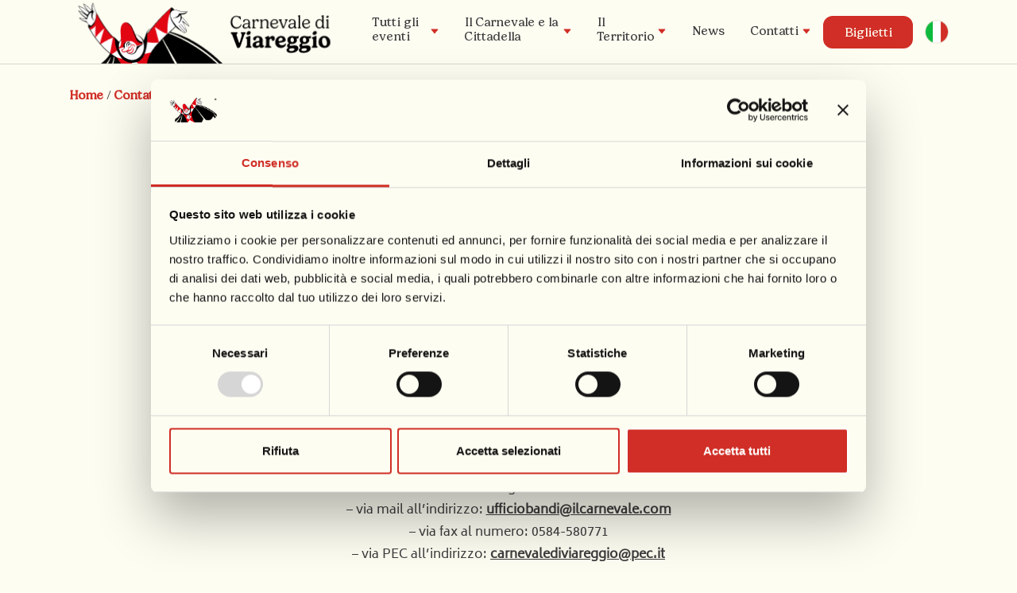

--- FILE ---
content_type: text/html; charset=UTF-8
request_url: https://viareggio.ilcarnevale.com/contatti/amministrazione-trasparente/altri-contenuti/
body_size: 13909
content:
<!doctype html>
<html lang="it-IT" >
<head>

	<meta charset="UTF-8" />
	<meta name="viewport" content="width=device-width, initial-scale=1" />

	<title>Altri contenuti - Carnevale di Viareggio</title>

	<meta name='robots' content='index, follow, max-image-preview:large, max-snippet:-1, max-video-preview:-1' />
<link rel="alternate" hreflang="it" href="https://viareggio.ilcarnevale.com/contatti/amministrazione-trasparente/altri-contenuti/" />
<link rel="alternate" hreflang="x-default" href="https://viareggio.ilcarnevale.com/contatti/amministrazione-trasparente/altri-contenuti/" />

	<!-- This site is optimized with the Yoast SEO plugin v21.6 - https://yoast.com/wordpress/plugins/seo/ -->
	<link rel="canonical" href="https://viareggio.ilcarnevale.com/contatti/amministrazione-trasparente/altri-contenuti/" />
	<meta property="og:locale" content="it_IT" />
	<meta property="og:type" content="article" />
	<meta property="og:title" content="Altri contenuti - Carnevale di Viareggio" />
	<meta property="og:url" content="https://viareggio.ilcarnevale.com/contatti/amministrazione-trasparente/altri-contenuti/" />
	<meta property="og:site_name" content="Carnevale di Viareggio" />
	<meta property="article:modified_time" content="2026-01-13T11:04:41+00:00" />
	<meta name="twitter:card" content="summary_large_image" />
	<script type="application/ld+json" class="yoast-schema-graph">{"@context":"https://schema.org","@graph":[{"@type":"WebPage","@id":"https://viareggio.ilcarnevale.com/contatti/amministrazione-trasparente/altri-contenuti/","url":"https://viareggio.ilcarnevale.com/contatti/amministrazione-trasparente/altri-contenuti/","name":"Altri contenuti - Carnevale di Viareggio","isPartOf":{"@id":"https://viareggio.ilcarnevale.com/#website"},"datePublished":"2023-12-11T16:30:44+00:00","dateModified":"2026-01-13T11:04:41+00:00","breadcrumb":{"@id":"https://viareggio.ilcarnevale.com/contatti/amministrazione-trasparente/altri-contenuti/#breadcrumb"},"inLanguage":"it-IT","potentialAction":[{"@type":"ReadAction","target":["https://viareggio.ilcarnevale.com/contatti/amministrazione-trasparente/altri-contenuti/"]}]},{"@type":"BreadcrumbList","@id":"https://viareggio.ilcarnevale.com/contatti/amministrazione-trasparente/altri-contenuti/#breadcrumb","itemListElement":[{"@type":"ListItem","position":1,"name":"Amministrazione trasparente","item":"https://viareggio.ilcarnevale.com/contatti/amministrazione-trasparente/"},{"@type":"ListItem","position":2,"name":"Altri contenuti"}]},{"@type":"WebSite","@id":"https://viareggio.ilcarnevale.com/#website","url":"https://viareggio.ilcarnevale.com/","name":"Carnevale di Viareggio","description":"","potentialAction":[{"@type":"SearchAction","target":{"@type":"EntryPoint","urlTemplate":"https://viareggio.ilcarnevale.com/?s={search_term_string}"},"query-input":"required name=search_term_string"}],"inLanguage":"it-IT"}]}</script>
	<!-- / Yoast SEO plugin. -->


<script type="text/javascript">
window._wpemojiSettings = {"baseUrl":"https:\/\/s.w.org\/images\/core\/emoji\/14.0.0\/72x72\/","ext":".png","svgUrl":"https:\/\/s.w.org\/images\/core\/emoji\/14.0.0\/svg\/","svgExt":".svg","source":{"concatemoji":"https:\/\/viareggio.ilcarnevale.com\/wp-includes\/js\/wp-emoji-release.min.js?ver=6.3.2"}};
/*! This file is auto-generated */
!function(i,n){var o,s,e;function c(e){try{var t={supportTests:e,timestamp:(new Date).valueOf()};sessionStorage.setItem(o,JSON.stringify(t))}catch(e){}}function p(e,t,n){e.clearRect(0,0,e.canvas.width,e.canvas.height),e.fillText(t,0,0);var t=new Uint32Array(e.getImageData(0,0,e.canvas.width,e.canvas.height).data),r=(e.clearRect(0,0,e.canvas.width,e.canvas.height),e.fillText(n,0,0),new Uint32Array(e.getImageData(0,0,e.canvas.width,e.canvas.height).data));return t.every(function(e,t){return e===r[t]})}function u(e,t,n){switch(t){case"flag":return n(e,"\ud83c\udff3\ufe0f\u200d\u26a7\ufe0f","\ud83c\udff3\ufe0f\u200b\u26a7\ufe0f")?!1:!n(e,"\ud83c\uddfa\ud83c\uddf3","\ud83c\uddfa\u200b\ud83c\uddf3")&&!n(e,"\ud83c\udff4\udb40\udc67\udb40\udc62\udb40\udc65\udb40\udc6e\udb40\udc67\udb40\udc7f","\ud83c\udff4\u200b\udb40\udc67\u200b\udb40\udc62\u200b\udb40\udc65\u200b\udb40\udc6e\u200b\udb40\udc67\u200b\udb40\udc7f");case"emoji":return!n(e,"\ud83e\udef1\ud83c\udffb\u200d\ud83e\udef2\ud83c\udfff","\ud83e\udef1\ud83c\udffb\u200b\ud83e\udef2\ud83c\udfff")}return!1}function f(e,t,n){var r="undefined"!=typeof WorkerGlobalScope&&self instanceof WorkerGlobalScope?new OffscreenCanvas(300,150):i.createElement("canvas"),a=r.getContext("2d",{willReadFrequently:!0}),o=(a.textBaseline="top",a.font="600 32px Arial",{});return e.forEach(function(e){o[e]=t(a,e,n)}),o}function t(e){var t=i.createElement("script");t.src=e,t.defer=!0,i.head.appendChild(t)}"undefined"!=typeof Promise&&(o="wpEmojiSettingsSupports",s=["flag","emoji"],n.supports={everything:!0,everythingExceptFlag:!0},e=new Promise(function(e){i.addEventListener("DOMContentLoaded",e,{once:!0})}),new Promise(function(t){var n=function(){try{var e=JSON.parse(sessionStorage.getItem(o));if("object"==typeof e&&"number"==typeof e.timestamp&&(new Date).valueOf()<e.timestamp+604800&&"object"==typeof e.supportTests)return e.supportTests}catch(e){}return null}();if(!n){if("undefined"!=typeof Worker&&"undefined"!=typeof OffscreenCanvas&&"undefined"!=typeof URL&&URL.createObjectURL&&"undefined"!=typeof Blob)try{var e="postMessage("+f.toString()+"("+[JSON.stringify(s),u.toString(),p.toString()].join(",")+"));",r=new Blob([e],{type:"text/javascript"}),a=new Worker(URL.createObjectURL(r),{name:"wpTestEmojiSupports"});return void(a.onmessage=function(e){c(n=e.data),a.terminate(),t(n)})}catch(e){}c(n=f(s,u,p))}t(n)}).then(function(e){for(var t in e)n.supports[t]=e[t],n.supports.everything=n.supports.everything&&n.supports[t],"flag"!==t&&(n.supports.everythingExceptFlag=n.supports.everythingExceptFlag&&n.supports[t]);n.supports.everythingExceptFlag=n.supports.everythingExceptFlag&&!n.supports.flag,n.DOMReady=!1,n.readyCallback=function(){n.DOMReady=!0}}).then(function(){return e}).then(function(){var e;n.supports.everything||(n.readyCallback(),(e=n.source||{}).concatemoji?t(e.concatemoji):e.wpemoji&&e.twemoji&&(t(e.twemoji),t(e.wpemoji)))}))}((window,document),window._wpemojiSettings);
</script>
<style type="text/css">
img.wp-smiley,
img.emoji {
	display: inline !important;
	border: none !important;
	box-shadow: none !important;
	height: 1em !important;
	width: 1em !important;
	margin: 0 0.07em !important;
	vertical-align: -0.1em !important;
	background: none !important;
	padding: 0 !important;
}
</style>
	<link rel='stylesheet' id='wp-block-library-css' href='https://viareggio.ilcarnevale.com/wp-includes/css/dist/block-library/style.min.css?ver=6.3.2' type='text/css' media='all' />
<style id='classic-theme-styles-inline-css' type='text/css'>
/*! This file is auto-generated */
.wp-block-button__link{color:#fff;background-color:#32373c;border-radius:9999px;box-shadow:none;text-decoration:none;padding:calc(.667em + 2px) calc(1.333em + 2px);font-size:1.125em}.wp-block-file__button{background:#32373c;color:#fff;text-decoration:none}
</style>
<style id='global-styles-inline-css' type='text/css'>
body{--wp--preset--color--black: #000000;--wp--preset--color--cyan-bluish-gray: #abb8c3;--wp--preset--color--white: #ffffff;--wp--preset--color--pale-pink: #f78da7;--wp--preset--color--vivid-red: #cf2e2e;--wp--preset--color--luminous-vivid-orange: #ff6900;--wp--preset--color--luminous-vivid-amber: #fcb900;--wp--preset--color--light-green-cyan: #7bdcb5;--wp--preset--color--vivid-green-cyan: #00d084;--wp--preset--color--pale-cyan-blue: #8ed1fc;--wp--preset--color--vivid-cyan-blue: #0693e3;--wp--preset--color--vivid-purple: #9b51e0;--wp--preset--gradient--vivid-cyan-blue-to-vivid-purple: linear-gradient(135deg,rgba(6,147,227,1) 0%,rgb(155,81,224) 100%);--wp--preset--gradient--light-green-cyan-to-vivid-green-cyan: linear-gradient(135deg,rgb(122,220,180) 0%,rgb(0,208,130) 100%);--wp--preset--gradient--luminous-vivid-amber-to-luminous-vivid-orange: linear-gradient(135deg,rgba(252,185,0,1) 0%,rgba(255,105,0,1) 100%);--wp--preset--gradient--luminous-vivid-orange-to-vivid-red: linear-gradient(135deg,rgba(255,105,0,1) 0%,rgb(207,46,46) 100%);--wp--preset--gradient--very-light-gray-to-cyan-bluish-gray: linear-gradient(135deg,rgb(238,238,238) 0%,rgb(169,184,195) 100%);--wp--preset--gradient--cool-to-warm-spectrum: linear-gradient(135deg,rgb(74,234,220) 0%,rgb(151,120,209) 20%,rgb(207,42,186) 40%,rgb(238,44,130) 60%,rgb(251,105,98) 80%,rgb(254,248,76) 100%);--wp--preset--gradient--blush-light-purple: linear-gradient(135deg,rgb(255,206,236) 0%,rgb(152,150,240) 100%);--wp--preset--gradient--blush-bordeaux: linear-gradient(135deg,rgb(254,205,165) 0%,rgb(254,45,45) 50%,rgb(107,0,62) 100%);--wp--preset--gradient--luminous-dusk: linear-gradient(135deg,rgb(255,203,112) 0%,rgb(199,81,192) 50%,rgb(65,88,208) 100%);--wp--preset--gradient--pale-ocean: linear-gradient(135deg,rgb(255,245,203) 0%,rgb(182,227,212) 50%,rgb(51,167,181) 100%);--wp--preset--gradient--electric-grass: linear-gradient(135deg,rgb(202,248,128) 0%,rgb(113,206,126) 100%);--wp--preset--gradient--midnight: linear-gradient(135deg,rgb(2,3,129) 0%,rgb(40,116,252) 100%);--wp--preset--font-size--small: 13px;--wp--preset--font-size--medium: 20px;--wp--preset--font-size--large: 36px;--wp--preset--font-size--x-large: 42px;--wp--preset--spacing--20: 0.44rem;--wp--preset--spacing--30: 0.67rem;--wp--preset--spacing--40: 1rem;--wp--preset--spacing--50: 1.5rem;--wp--preset--spacing--60: 2.25rem;--wp--preset--spacing--70: 3.38rem;--wp--preset--spacing--80: 5.06rem;--wp--preset--shadow--natural: 6px 6px 9px rgba(0, 0, 0, 0.2);--wp--preset--shadow--deep: 12px 12px 50px rgba(0, 0, 0, 0.4);--wp--preset--shadow--sharp: 6px 6px 0px rgba(0, 0, 0, 0.2);--wp--preset--shadow--outlined: 6px 6px 0px -3px rgba(255, 255, 255, 1), 6px 6px rgba(0, 0, 0, 1);--wp--preset--shadow--crisp: 6px 6px 0px rgba(0, 0, 0, 1);}:where(.is-layout-flex){gap: 0.5em;}:where(.is-layout-grid){gap: 0.5em;}body .is-layout-flow > .alignleft{float: left;margin-inline-start: 0;margin-inline-end: 2em;}body .is-layout-flow > .alignright{float: right;margin-inline-start: 2em;margin-inline-end: 0;}body .is-layout-flow > .aligncenter{margin-left: auto !important;margin-right: auto !important;}body .is-layout-constrained > .alignleft{float: left;margin-inline-start: 0;margin-inline-end: 2em;}body .is-layout-constrained > .alignright{float: right;margin-inline-start: 2em;margin-inline-end: 0;}body .is-layout-constrained > .aligncenter{margin-left: auto !important;margin-right: auto !important;}body .is-layout-constrained > :where(:not(.alignleft):not(.alignright):not(.alignfull)){max-width: var(--wp--style--global--content-size);margin-left: auto !important;margin-right: auto !important;}body .is-layout-constrained > .alignwide{max-width: var(--wp--style--global--wide-size);}body .is-layout-flex{display: flex;}body .is-layout-flex{flex-wrap: wrap;align-items: center;}body .is-layout-flex > *{margin: 0;}body .is-layout-grid{display: grid;}body .is-layout-grid > *{margin: 0;}:where(.wp-block-columns.is-layout-flex){gap: 2em;}:where(.wp-block-columns.is-layout-grid){gap: 2em;}:where(.wp-block-post-template.is-layout-flex){gap: 1.25em;}:where(.wp-block-post-template.is-layout-grid){gap: 1.25em;}.has-black-color{color: var(--wp--preset--color--black) !important;}.has-cyan-bluish-gray-color{color: var(--wp--preset--color--cyan-bluish-gray) !important;}.has-white-color{color: var(--wp--preset--color--white) !important;}.has-pale-pink-color{color: var(--wp--preset--color--pale-pink) !important;}.has-vivid-red-color{color: var(--wp--preset--color--vivid-red) !important;}.has-luminous-vivid-orange-color{color: var(--wp--preset--color--luminous-vivid-orange) !important;}.has-luminous-vivid-amber-color{color: var(--wp--preset--color--luminous-vivid-amber) !important;}.has-light-green-cyan-color{color: var(--wp--preset--color--light-green-cyan) !important;}.has-vivid-green-cyan-color{color: var(--wp--preset--color--vivid-green-cyan) !important;}.has-pale-cyan-blue-color{color: var(--wp--preset--color--pale-cyan-blue) !important;}.has-vivid-cyan-blue-color{color: var(--wp--preset--color--vivid-cyan-blue) !important;}.has-vivid-purple-color{color: var(--wp--preset--color--vivid-purple) !important;}.has-black-background-color{background-color: var(--wp--preset--color--black) !important;}.has-cyan-bluish-gray-background-color{background-color: var(--wp--preset--color--cyan-bluish-gray) !important;}.has-white-background-color{background-color: var(--wp--preset--color--white) !important;}.has-pale-pink-background-color{background-color: var(--wp--preset--color--pale-pink) !important;}.has-vivid-red-background-color{background-color: var(--wp--preset--color--vivid-red) !important;}.has-luminous-vivid-orange-background-color{background-color: var(--wp--preset--color--luminous-vivid-orange) !important;}.has-luminous-vivid-amber-background-color{background-color: var(--wp--preset--color--luminous-vivid-amber) !important;}.has-light-green-cyan-background-color{background-color: var(--wp--preset--color--light-green-cyan) !important;}.has-vivid-green-cyan-background-color{background-color: var(--wp--preset--color--vivid-green-cyan) !important;}.has-pale-cyan-blue-background-color{background-color: var(--wp--preset--color--pale-cyan-blue) !important;}.has-vivid-cyan-blue-background-color{background-color: var(--wp--preset--color--vivid-cyan-blue) !important;}.has-vivid-purple-background-color{background-color: var(--wp--preset--color--vivid-purple) !important;}.has-black-border-color{border-color: var(--wp--preset--color--black) !important;}.has-cyan-bluish-gray-border-color{border-color: var(--wp--preset--color--cyan-bluish-gray) !important;}.has-white-border-color{border-color: var(--wp--preset--color--white) !important;}.has-pale-pink-border-color{border-color: var(--wp--preset--color--pale-pink) !important;}.has-vivid-red-border-color{border-color: var(--wp--preset--color--vivid-red) !important;}.has-luminous-vivid-orange-border-color{border-color: var(--wp--preset--color--luminous-vivid-orange) !important;}.has-luminous-vivid-amber-border-color{border-color: var(--wp--preset--color--luminous-vivid-amber) !important;}.has-light-green-cyan-border-color{border-color: var(--wp--preset--color--light-green-cyan) !important;}.has-vivid-green-cyan-border-color{border-color: var(--wp--preset--color--vivid-green-cyan) !important;}.has-pale-cyan-blue-border-color{border-color: var(--wp--preset--color--pale-cyan-blue) !important;}.has-vivid-cyan-blue-border-color{border-color: var(--wp--preset--color--vivid-cyan-blue) !important;}.has-vivid-purple-border-color{border-color: var(--wp--preset--color--vivid-purple) !important;}.has-vivid-cyan-blue-to-vivid-purple-gradient-background{background: var(--wp--preset--gradient--vivid-cyan-blue-to-vivid-purple) !important;}.has-light-green-cyan-to-vivid-green-cyan-gradient-background{background: var(--wp--preset--gradient--light-green-cyan-to-vivid-green-cyan) !important;}.has-luminous-vivid-amber-to-luminous-vivid-orange-gradient-background{background: var(--wp--preset--gradient--luminous-vivid-amber-to-luminous-vivid-orange) !important;}.has-luminous-vivid-orange-to-vivid-red-gradient-background{background: var(--wp--preset--gradient--luminous-vivid-orange-to-vivid-red) !important;}.has-very-light-gray-to-cyan-bluish-gray-gradient-background{background: var(--wp--preset--gradient--very-light-gray-to-cyan-bluish-gray) !important;}.has-cool-to-warm-spectrum-gradient-background{background: var(--wp--preset--gradient--cool-to-warm-spectrum) !important;}.has-blush-light-purple-gradient-background{background: var(--wp--preset--gradient--blush-light-purple) !important;}.has-blush-bordeaux-gradient-background{background: var(--wp--preset--gradient--blush-bordeaux) !important;}.has-luminous-dusk-gradient-background{background: var(--wp--preset--gradient--luminous-dusk) !important;}.has-pale-ocean-gradient-background{background: var(--wp--preset--gradient--pale-ocean) !important;}.has-electric-grass-gradient-background{background: var(--wp--preset--gradient--electric-grass) !important;}.has-midnight-gradient-background{background: var(--wp--preset--gradient--midnight) !important;}.has-small-font-size{font-size: var(--wp--preset--font-size--small) !important;}.has-medium-font-size{font-size: var(--wp--preset--font-size--medium) !important;}.has-large-font-size{font-size: var(--wp--preset--font-size--large) !important;}.has-x-large-font-size{font-size: var(--wp--preset--font-size--x-large) !important;}
.wp-block-navigation a:where(:not(.wp-element-button)){color: inherit;}
:where(.wp-block-post-template.is-layout-flex){gap: 1.25em;}:where(.wp-block-post-template.is-layout-grid){gap: 1.25em;}
:where(.wp-block-columns.is-layout-flex){gap: 2em;}:where(.wp-block-columns.is-layout-grid){gap: 2em;}
.wp-block-pullquote{font-size: 1.5em;line-height: 1.6;}
</style>
<link rel='stylesheet' id='wpml-blocks-css' href='https://viareggio.ilcarnevale.com/wp-content/plugins/sitepress-multilingual-cms/dist/css/blocks/styles.css?ver=4.6.3' type='text/css' media='all' />
<link rel='stylesheet' id='bootstrap-css' href='https://viareggio.ilcarnevale.com/wp-content/themes/carnevale/assets/css/bootstrap.min.css?ver=1.0' type='text/css' media='all' />
<link rel='stylesheet' id='owl-carousel-css' href='https://viareggio.ilcarnevale.com/wp-content/themes/carnevale/assets/css/owl.carousel.css?ver=1.0' type='text/css' media='all' />
<link rel='stylesheet' id='owl-theme-css' href='https://viareggio.ilcarnevale.com/wp-content/themes/carnevale/assets/css/owl.theme.default.css?ver=1.0' type='text/css' media='all' />
<link rel='stylesheet' id='jquery-ui-css' href='https://viareggio.ilcarnevale.com/wp-content/themes/carnevale/assets/css/jquery-ui.css?ver=1.0' type='text/css' media='all' />
<link rel='stylesheet' id='select2-css' href='https://viareggio.ilcarnevale.com/wp-content/themes/carnevale/assets/css/select2.min.css?ver=1.0' type='text/css' media='all' />
<link rel='stylesheet' id='flickity-css' href='https://viareggio.ilcarnevale.com/wp-content/themes/carnevale/assets/css/flickity.css?ver=1.0' type='text/css' media='all' />
<link rel='stylesheet' id='fancybox-css' href='https://viareggio.ilcarnevale.com/wp-content/themes/carnevale/assets/css/fancybox.css?ver=1.0' type='text/css' media='all' />
<link rel='stylesheet' id='animate-css-css' href='https://viareggio.ilcarnevale.com/wp-content/themes/carnevale/assets/css/animate.min.css?ver=1.0' type='text/css' media='all' />
<link rel='stylesheet' id='main-style-css' href='https://viareggio.ilcarnevale.com/wp-content/themes/carnevale/style.css?ver=1.0' type='text/css' media='all' />
<link rel='stylesheet' id='main-less-css' href='https://viareggio.ilcarnevale.com/wp-content/uploads/wp-less/carnevale/style-78c0ef0cb4.css' type='text/css' media='all' />
<script type='text/javascript' src='https://viareggio.ilcarnevale.com/wp-content/themes/carnevale/assets/js/jquery-2.2.4.min.js?ver=1.0' id='jquery-js'></script>
<script type='text/javascript' id='wpml-cookie-js-extra'>
/* <![CDATA[ */
var wpml_cookies = {"wp-wpml_current_language":{"value":"it","expires":1,"path":"\/"}};
var wpml_cookies = {"wp-wpml_current_language":{"value":"it","expires":1,"path":"\/"}};
/* ]]> */
</script>
<script type='text/javascript' src='https://viareggio.ilcarnevale.com/wp-content/plugins/sitepress-multilingual-cms/res/js/cookies/language-cookie.js?ver=4.6.3' id='wpml-cookie-js'></script>
<script type='text/javascript' src='https://viareggio.ilcarnevale.com/wp-content/themes/carnevale/assets/js/bootstrap.min.js?ver=1.0' id='bootstrap-js'></script>
<link rel="https://api.w.org/" href="https://viareggio.ilcarnevale.com/wp-json/" /><link rel="alternate" type="application/json" href="https://viareggio.ilcarnevale.com/wp-json/wp/v2/pages/1517" /><link rel="EditURI" type="application/rsd+xml" title="RSD" href="https://viareggio.ilcarnevale.com/xmlrpc.php?rsd" />
<meta name="generator" content="WordPress 6.3.2" />
<link rel='shortlink' href='https://viareggio.ilcarnevale.com/?p=1517' />
<link rel="alternate" type="application/json+oembed" href="https://viareggio.ilcarnevale.com/wp-json/oembed/1.0/embed?url=https%3A%2F%2Fviareggio.ilcarnevale.com%2Fcontatti%2Famministrazione-trasparente%2Faltri-contenuti%2F" />
<link rel="alternate" type="text/xml+oembed" href="https://viareggio.ilcarnevale.com/wp-json/oembed/1.0/embed?url=https%3A%2F%2Fviareggio.ilcarnevale.com%2Fcontatti%2Famministrazione-trasparente%2Faltri-contenuti%2F&#038;format=xml" />
<meta name="generator" content="WPML ver:4.6.3 stt:1,3,27;" />
<noscript><style>.lazyload[data-src]{display:none !important;}</style></noscript><style>.lazyload{background-image:none !important;}.lazyload:before{background-image:none !important;}</style><link rel="icon" href="https://viareggio.ilcarnevale.com/wp-content/uploads/2023/12/Cdv_FB-avatar@2x-1.png" sizes="32x32" />
<link rel="icon" href="https://viareggio.ilcarnevale.com/wp-content/uploads/2023/12/Cdv_FB-avatar@2x-1.png" sizes="192x192" />
<link rel="apple-touch-icon" href="https://viareggio.ilcarnevale.com/wp-content/uploads/2023/12/Cdv_FB-avatar@2x-1.png" />
<meta name="msapplication-TileImage" content="https://viareggio.ilcarnevale.com/wp-content/uploads/2023/12/Cdv_FB-avatar@2x-1.png" />
		<style type="text/css" id="wp-custom-css">
			.carnevale_layered_slider .carousel-cell .each_slide .left_wrap .mask_icon{
	z-index: -1;
}

.carnevale_layered_slider .carousel-cell .each_slide .right_wrap .img_wrap.hidden_desk{
	background-position:center
}
footer{
	position: relative;
	z-index: 1;
}

.block_gallery_slider{
	overflow: hidden;
}

.block_tickets_custom_tab .owl-stage-outer{
	overflow: visible;
}

.block_ticket_booking .tickets_slider{
	overflow-x: clip;
}

.block_ticket_booking .tickets_slider .owl-stage-outer{
	overflow: visible;
}

.block_ticket_booking .tickets_slider .owl-stage-outer .custom_select_red .select2.select2-container.select2-container--open{
	border-radius: 0;
}

.block_ticket_booking .tickets_slider .owl-stage-outer .custom_select_red .select2-container.select2-container--open{
	border-radius: 0 0 12px 12px;
	overflow:hidden;
}

.block_carnevale_map .map_list_container .left_wrap .left_content_wrap{
	direction: ltr;
}

.block_carnevale_map .each_map_location .label{
	justify-content: left;
}

@media (min-width: 992px) {
	.block_all_events .daily_events_wrap .right_wrap .item .content_wrap{
		height: 320px;
	}
	
	.block_all_events .daily_events_wrap .right_wrap .item{
		max-height: 455px;
	}
}		</style>
		
	
    
<script>
window.dataLayer = window.dataLayer || [];
window.dataLayer.push({
    'event': 'dl_start',
    'page_type': 'Altri contenuti',
})
</script>

<!-- Google Tag Manager -->
<script>(function(w,d,s,l,i){w[l]=w[l]||[];w[l].push({'gtm.start':
new Date().getTime(),event:'gtm.js'});var f=d.getElementsByTagName(s)[0],
j=d.createElement(s),dl=l!='dataLayer'?'&l='+l:'';j.async=true;j.src=
'https://www.googletagmanager.com/gtm.js?id='+i+dl;f.parentNode.insertBefore(j,f);
})(window,document,'script','dataLayer', 'GTM-K8WB4VM');</script>
<!-- End Google Tag Manager -->


<!-- GTM EVENTS -->
<script>

    $(document).on('click', 'a.gtm_book_trigger', function (e) {
        e.preventDefault();
        let url = new URL($(this).attr('href'));
        let targetattr = $(this).attr('target');

        window.dataLayer = window.dataLayer || [];
        window.dataLayer.push({
            'event': 'cta_biglietti_header',
            'page_type': 'Altri contenuti',
        });

        if( targetattr == '_blank' ){
            window.open(url.toString(), '_blank');
        }else{
            window.location.href = url.toString();
        }
        
        return false;
    });

    $(document).on('click', 'a.gtm_tkt_book', function (e) {
        e.preventDefault();

        let url = '';
        if( $(this).attr('href') != '' ){
            url = new URL($(this).attr('href'));
        }
        

        let ti_name = $(this).closest('.each_ticket').find('.image_wrap .h3').text();
        let ti_type = $(this).closest('.each_ticket').find('.type_selector option:selected').text();
        let ti_date = $(this).closest('.each_ticket').find('.date_selector option:selected').text();

        window.dataLayer = window.dataLayer || [];
        window.dataLayer.push({
            event: 'buy_ticket',
            ticket_name: ti_name, 
            ticket_type: ti_type,
            ticket_date: ti_date
        })

        window.open(url.toString(), '_blank'); 
        
        return false;
    });

    $(document).on('click', 'footer .social_wrap a', function (e) {
        e.preventDefault();

        let url = '';
        let social_name = '';
        if( $(this).attr('href') != '' ){
            url = new URL($(this).attr('href'));
        }

        if( $(this).attr('data-social') != '' ){
            social_name = $(this).attr('data-social');
        }
        


        window.dataLayer = window.dataLayer || [];
        window.dataLayer.push({
            event: 'link_out_social',
            social: social_name 
        })

        window.open(url.toString(), '_blank'); 
        
        return false;
    });

</script>

  <style>
	@-webkit-keyframes fadeOutRightCustom {
        0% {
            opacity: 1
        }

        to {
            opacity: 0;
            -webkit-transform: translate3d(25%,0,0);
            transform: translate3d(25%,0,0);
        }
    }

    @keyframes fadeOutRightCustom {
        0% {
            opacity: 1
        }

        to {
            opacity: 0;
            -webkit-transform: translate3d(25%,0,0);
            transform: translate3d(25%,0,0);
        }
    }

    .animate__fadeOutRightCustom {
        -webkit-animation-name: fadeOutRightCustom;
        animation-name: fadeOutRightCustom
    }
  </style>


<script>(window.BOOMR_mq=window.BOOMR_mq||[]).push(["addVar",{"rua.upush":"false","rua.cpush":"false","rua.upre":"false","rua.cpre":"false","rua.uprl":"false","rua.cprl":"false","rua.cprf":"false","rua.trans":"","rua.cook":"false","rua.ims":"false","rua.ufprl":"false","rua.cfprl":"false","rua.isuxp":"false","rua.texp":"norulematch","rua.ceh":"false","rua.ueh":"false","rua.ieh.st":"0"}]);</script>
                              <script>!function(e){var n="https://s.go-mpulse.net/boomerang/";if("False"=="True")e.BOOMR_config=e.BOOMR_config||{},e.BOOMR_config.PageParams=e.BOOMR_config.PageParams||{},e.BOOMR_config.PageParams.pci=!0,n="https://s2.go-mpulse.net/boomerang/";if(window.BOOMR_API_key="A9DD8-NR6FW-Y2Y7U-S83AE-WHCE6",function(){function e(){if(!o){var e=document.createElement("script");e.id="boomr-scr-as",e.src=window.BOOMR.url,e.async=!0,i.parentNode.appendChild(e),o=!0}}function t(e){o=!0;var n,t,a,r,d=document,O=window;if(window.BOOMR.snippetMethod=e?"if":"i",t=function(e,n){var t=d.createElement("script");t.id=n||"boomr-if-as",t.src=window.BOOMR.url,BOOMR_lstart=(new Date).getTime(),e=e||d.body,e.appendChild(t)},!window.addEventListener&&window.attachEvent&&navigator.userAgent.match(/MSIE [67]\./))return window.BOOMR.snippetMethod="s",void t(i.parentNode,"boomr-async");a=document.createElement("IFRAME"),a.src="about:blank",a.title="",a.role="presentation",a.loading="eager",r=(a.frameElement||a).style,r.width=0,r.height=0,r.border=0,r.display="none",i.parentNode.appendChild(a);try{O=a.contentWindow,d=O.document.open()}catch(_){n=document.domain,a.src="javascript:var d=document.open();d.domain='"+n+"';void(0);",O=a.contentWindow,d=O.document.open()}if(n)d._boomrl=function(){this.domain=n,t()},d.write("<bo"+"dy onload='document._boomrl();'>");else if(O._boomrl=function(){t()},O.addEventListener)O.addEventListener("load",O._boomrl,!1);else if(O.attachEvent)O.attachEvent("onload",O._boomrl);d.close()}function a(e){window.BOOMR_onload=e&&e.timeStamp||(new Date).getTime()}if(!window.BOOMR||!window.BOOMR.version&&!window.BOOMR.snippetExecuted){window.BOOMR=window.BOOMR||{},window.BOOMR.snippetStart=(new Date).getTime(),window.BOOMR.snippetExecuted=!0,window.BOOMR.snippetVersion=12,window.BOOMR.url=n+"A9DD8-NR6FW-Y2Y7U-S83AE-WHCE6";var i=document.currentScript||document.getElementsByTagName("script")[0],o=!1,r=document.createElement("link");if(r.relList&&"function"==typeof r.relList.supports&&r.relList.supports("preload")&&"as"in r)window.BOOMR.snippetMethod="p",r.href=window.BOOMR.url,r.rel="preload",r.as="script",r.addEventListener("load",e),r.addEventListener("error",function(){t(!0)}),setTimeout(function(){if(!o)t(!0)},3e3),BOOMR_lstart=(new Date).getTime(),i.parentNode.appendChild(r);else t(!1);if(window.addEventListener)window.addEventListener("load",a,!1);else if(window.attachEvent)window.attachEvent("onload",a)}}(),"".length>0)if(e&&"performance"in e&&e.performance&&"function"==typeof e.performance.setResourceTimingBufferSize)e.performance.setResourceTimingBufferSize();!function(){if(BOOMR=e.BOOMR||{},BOOMR.plugins=BOOMR.plugins||{},!BOOMR.plugins.AK){var n=""=="true"?1:0,t="",a="amiyd6ax2kgfi2lp7jkq-f-3e07036d6-clientnsv4-s.akamaihd.net",i="false"=="true"?2:1,o={"ak.v":"39","ak.cp":"1571657","ak.ai":parseInt("1006892",10),"ak.ol":"0","ak.cr":8,"ak.ipv":4,"ak.proto":"h2","ak.rid":"228129a0","ak.r":47358,"ak.a2":n,"ak.m":"dsca","ak.n":"essl","ak.bpcip":"3.17.129.0","ak.cport":33784,"ak.gh":"23.208.24.237","ak.quicv":"","ak.tlsv":"tls1.3","ak.0rtt":"","ak.0rtt.ed":"","ak.csrc":"-","ak.acc":"","ak.t":"1768946261","ak.ak":"hOBiQwZUYzCg5VSAfCLimQ==/FzJ005Z2oC4TFSjphrXoAgwk/7U2YHbRFPi3IJfx02NHvUjnlDZVkYkh2cTlMETLsuxhVsYyVbsnSS0oYxzGykQpYsBda5T9YJAJGlIEjwzM+z+HiKtwirohdPXcekjCNryqgMPzqR26k8uCohfhV6WdwWcsAjXpWdcyh6+GXmqFPmOw+BNSg76iQPsE/yxw9asgFZfvJ2fiY0JdjL2+9Wb1/QkcOyEAiO/zAF0pSSxBizcbK+XHA4RTngSHu6+wSlqVAvgdg2erqRorKZUVlmPBv8UIFV4VRjIn6Ahxf3pzNji7oxy6P8ROHwWRFesBe6gfd3J3zgLfcUgvcAR5WN5vtc6SQG43zW0+9vjCWKBtFsEZv1wnQAPIRYEA5opKCCPcm7XN1iCQXuUGv3BPjiQTK76ZqmNQzkUQ3C2Etg=","ak.pv":"6","ak.dpoabenc":"","ak.tf":i};if(""!==t)o["ak.ruds"]=t;var r={i:!1,av:function(n){var t="http.initiator";if(n&&(!n[t]||"spa_hard"===n[t]))o["ak.feo"]=void 0!==e.aFeoApplied?1:0,BOOMR.addVar(o)},rv:function(){var e=["ak.bpcip","ak.cport","ak.cr","ak.csrc","ak.gh","ak.ipv","ak.m","ak.n","ak.ol","ak.proto","ak.quicv","ak.tlsv","ak.0rtt","ak.0rtt.ed","ak.r","ak.acc","ak.t","ak.tf"];BOOMR.removeVar(e)}};BOOMR.plugins.AK={akVars:o,akDNSPreFetchDomain:a,init:function(){if(!r.i){var e=BOOMR.subscribe;e("before_beacon",r.av,null,null),e("onbeacon",r.rv,null,null),r.i=!0}return this},is_complete:function(){return!0}}}}()}(window);</script></head>

<body class="page-template-default page page-id-1517 page-child parent-pageid-783">

<!-- Google Tag Manager (noscript) -->
<noscript><iframe src="https://www.googletagmanager.com/ns.html?id=GTM-K8WB4VM"
height="0" width="0" style="display:none;visibility:hidden"></iframe></noscript>
<!-- End Google Tag Manager (noscript) -->

<div id="page" class="site">

	<header>
    <div class="header_wrapper left_padding right_padding">
        <div class="nav_brand_wrap">
            <div class="left_wrap">
                <div class="logo_wrap">
                    <a href="https://viareggio.ilcarnevale.com/">

                        
                                                        <img class="logo lazyload" alt="" src="[data-uri]" data-src="https://viareggio.ilcarnevale.com/wp-content/uploads/2024/01/Livello_1-2.png" decoding="async" data-eio-rwidth="361" data-eio-rheight="79" /><noscript><img class="logo" alt="" src="https://viareggio.ilcarnevale.com/wp-content/uploads/2024/01/Livello_1-2.png" data-eio="l" /></noscript>
                                                        
                    </a>
                </div>
            </div>
            <div class="right_wrap">
                <div class="nav_wrap">
                                        <div class="menu-main_menu-container"><ul id="menu-main_menu" class="menu"><li id="menu-item-10" class="menu-item menu-item-type-custom menu-item-object-custom menu-item-has-children menu-item-10"><a>Tutti gli eventi</a>
<ul class="sub-menu">
	<li id="menu-item-16" class="left_image mask1 menu-item menu-item-type-custom menu-item-object-custom menu-item-16"><a href="#" style="" class="lazyload" data-back="https://viareggio.ilcarnevale.com/wp-content/uploads/2023/12/36A8993-scaled.jpg">left_image</a></li>
	<li id="menu-item-1307" class="menu-item menu-item-type-post_type menu-item-object-page menu-item-1307"><a href="https://viareggio.ilcarnevale.com/carri/">Carri</a></li>
	<li id="menu-item-5318" class="menu-item menu-item-type-post_type menu-item-object-page menu-item-5318"><a href="https://viareggio.ilcarnevale.com/programma-eventi/">Eventi</a></li>
	<li id="menu-item-5593" class="menu-item menu-item-type-post_type menu-item-object-page menu-item-5593"><a href="https://viareggio.ilcarnevale.com/mostre/">Mostre</a></li>
	<li id="menu-item-4162" class="menu-item menu-item-type-post_type menu-item-object-page menu-item-4162"><a href="https://viareggio.ilcarnevale.com/mappa/">Mappa</a></li>
	<li id="menu-item-6427" class="menu-item menu-item-type-post_type menu-item-object-page menu-item-6427"><a href="https://viareggio.ilcarnevale.com/classifiche-2025/">Classifiche 2025</a></li>
	<li id="menu-item-4243" class="menu-item menu-item-type-post_type menu-item-object-page menu-item-4243"><a href="https://viareggio.ilcarnevale.com/classifiche-2024/">Classifiche 2024</a></li>
</ul>
</li>
<li id="menu-item-11" class="menu-item menu-item-type-custom menu-item-object-custom menu-item-has-children menu-item-11"><a>Il Carnevale e la Cittadella</a>
<ul class="sub-menu">
	<li id="menu-item-53" class="left_image mask2 menu-item menu-item-type-custom menu-item-object-custom menu-item-53"><a href="#" style="" class="lazyload" data-back="https://viareggio.ilcarnevale.com/wp-content/uploads/2023/11/menu2.png">left_image</a></li>
	<li id="menu-item-12" class="menu-item menu-item-type-custom menu-item-object-custom menu-item-has-children menu-item-12"><a>Musei e Cittadella</a>
	<ul class="sub-menu">
		<li id="menu-item-1311" class="menu-item menu-item-type-post_type menu-item-object-page menu-item-1311"><a href="https://viareggio.ilcarnevale.com/carnevale-cittadella/musei/">I musei</a></li>
		<li id="menu-item-1312" class="menu-item menu-item-type-post_type menu-item-object-page menu-item-1312"><a href="https://viareggio.ilcarnevale.com/carnevale-cittadella/cittadella/">La Cittadella</a></li>
		<li id="menu-item-1308" class="menu-item menu-item-type-post_type menu-item-object-page menu-item-1308"><a href="https://viareggio.ilcarnevale.com/carnevale-cittadella/archivio-storico/">Archivio Storico</a></li>
		<li id="menu-item-1310" class="menu-item menu-item-type-post_type menu-item-object-page menu-item-1310"><a href="https://viareggio.ilcarnevale.com/carnevale-cittadella/carnival-lab-academy/">Carnival Lab Academy</a></li>
	</ul>
</li>
	<li id="menu-item-2092" class="menu-item menu-item-type-custom menu-item-object-custom menu-item-has-children menu-item-2092"><a>Storia</a>
	<ul class="sub-menu">
		<li id="menu-item-3842" class="menu-item menu-item-type-post_type menu-item-object-page menu-item-3842"><a href="https://viareggio.ilcarnevale.com/carnevale-cittadella/timeline/">Timeline</a></li>
		<li id="menu-item-2091" class="menu-item menu-item-type-post_type menu-item-object-page menu-item-2091"><a href="https://viareggio.ilcarnevale.com/carnevale-cittadella/tradizione/">La Tradizione</a></li>
	</ul>
</li>
	<li id="menu-item-1309" class="menu-item menu-item-type-post_type menu-item-object-page menu-item-1309"><a href="https://viareggio.ilcarnevale.com/carnevale-cittadella/artisti/">Artisti</a></li>
	<li id="menu-item-2101" class="menu-item menu-item-type-post_type menu-item-object-page menu-item-2101"><a href="https://viareggio.ilcarnevale.com/appuntamenti-fissi/">Attrazioni</a></li>
	<li id="menu-item-1314" class="menu-item menu-item-type-post_type menu-item-object-page menu-item-1314"><a href="https://viareggio.ilcarnevale.com/carnevale-cittadella/viareggio-in-maschera-rivista/">Rivista del carnevale</a></li>
	<li id="menu-item-1313" class="menu-item menu-item-type-post_type menu-item-object-page menu-item-1313"><a href="https://viareggio.ilcarnevale.com/cittadella-carnevale/partner/">Partners</a></li>
</ul>
</li>
<li id="menu-item-2306" class="menu-item menu-item-type-custom menu-item-object-custom menu-item-has-children menu-item-2306"><a>Il Territorio</a>
<ul class="sub-menu">
	<li id="menu-item-2310" class="left_image mask3 menu-item menu-item-type-custom menu-item-object-custom menu-item-2310"><a href="#" style="" class="lazyload" data-back="https://viareggio.ilcarnevale.com/wp-content/uploads/2024/01/02-Biagio-scaled.jpg">left_image</a></li>
	<li id="menu-item-2309" class="menu-item menu-item-type-post_type menu-item-object-page menu-item-2309"><a href="https://viareggio.ilcarnevale.com/territorio/come-arrivare/">Come arrivare</a></li>
	<li id="menu-item-2308" class="menu-item menu-item-type-post_type menu-item-object-page menu-item-2308"><a href="https://viareggio.ilcarnevale.com/territorio/viareggio/">Viareggio</a></li>
	<li id="menu-item-2307" class="menu-item menu-item-type-post_type menu-item-object-page menu-item-2307"><a href="https://viareggio.ilcarnevale.com/territorio/nei-dintorni/">Nei dintorni</a></li>
</ul>
</li>
<li id="menu-item-2102" class="menu-item menu-item-type-post_type menu-item-object-page menu-item-2102"><a href="https://viareggio.ilcarnevale.com/news/">News</a></li>
<li id="menu-item-14" class="menu-item menu-item-type-custom menu-item-object-custom menu-item-has-children menu-item-14"><a>Contatti</a>
<ul class="sub-menu">
	<li id="menu-item-55" class="left_image mask4 menu-item menu-item-type-custom menu-item-object-custom menu-item-55"><a href="#" style="" class="lazyload" data-back="https://viareggio.ilcarnevale.com/wp-content/uploads/2023/12/3.-3-scaled.jpg">left_image</a></li>
	<li id="menu-item-1315" class="menu-item menu-item-type-post_type menu-item-object-page menu-item-has-children menu-item-1315"><a href="https://viareggio.ilcarnevale.com/contatti/chi-siamo/">Chi Siamo</a>
	<ul class="sub-menu">
		<li id="menu-item-1317" class="menu-item menu-item-type-post_type menu-item-object-page menu-item-1317"><a href="https://viareggio.ilcarnevale.com/contatti/concessione-patrocinio/">Patrocinio</a></li>
	</ul>
</li>
	<li id="menu-item-2848" class="menu-item menu-item-type-post_type menu-item-object-page menu-item-2848"><a href="https://viareggio.ilcarnevale.com/faq/">FAQ</a></li>
	<li id="menu-item-2204" class="menu-item menu-item-type-post_type menu-item-object-page menu-item-2204"><a href="https://viareggio.ilcarnevale.com/area-stampa/">Area Stampa</a></li>
</ul>
</li>
</ul></div>                </div>
                <div class="action_wrap">

                                            <div class="button_wrap">
                            <a class="button_primary header_booking_btn gtm_book_trigger" href="https://viareggio.ilcarnevale.com/biglietti/"
                                target="">
                                Biglietti                            </a>
                        </div>
                    
                    <div class="carnevale_lang_switch">
                        <div class="switch_wrap">
                            <ul id="custom-language-switcher"><li class="active lang_it"><a href="https://viareggio.ilcarnevale.com/contatti/amministrazione-trasparente/altri-contenuti/">Italiano</a></li></ul>                        </div>
                    </div>

                    
                </div>
            </div>

            <div class="mob_menu_trigger">
                <div class="img_wrap">
                    <img src="[data-uri]" data-src="https://viareggio.ilcarnevale.com/wp-content/themes/carnevale/assets/img/ham_open.png" decoding="async" class="lazyload" data-eio-rwidth="26" data-eio-rheight="20" /><noscript><img src="https://viareggio.ilcarnevale.com/wp-content/themes/carnevale/assets/img/ham_open.png" data-eio="l" /></noscript>
                </div>
            </div>
            
        </div>
    </div>

    <div class="header_wrap_mob">
        <div class="top_wrap">
            <div class="brand_wrap">
                <div class="logo_wrap">
                    <a href="https://viareggio.ilcarnevale.com/">

                        
                                                        <img class="logo lazyload" alt="" src="[data-uri]" data-src="https://viareggio.ilcarnevale.com/wp-content/uploads/2024/01/Livello_1-2.png" decoding="async" data-eio-rwidth="361" data-eio-rheight="79" /><noscript><img class="logo" alt="" src="https://viareggio.ilcarnevale.com/wp-content/uploads/2024/01/Livello_1-2.png" data-eio="l" /></noscript>
                                
                    </a>
                </div>
            </div>
            <div class="mob_menu_trigger">
                <div class="img_wrap">
                    <img src="[data-uri]" data-src="https://viareggio.ilcarnevale.com/wp-content/themes/carnevale/assets/img/ham_close.png" decoding="async" class="lazyload" data-eio-rwidth="21" data-eio-rheight="21" /><noscript><img src="https://viareggio.ilcarnevale.com/wp-content/themes/carnevale/assets/img/ham_close.png" data-eio="l" /></noscript>
                </div>
            </div>
        </div>
        <div class="mid_wrap">
            <div class="nav_wrap">
                <div class="menu-main_menu-container"><ul id="menu-main_menu-1" class="menu"><li class="menu-item menu-item-type-custom menu-item-object-custom menu-item-has-children menu-item-10"><a>Tutti gli eventi</a>
<ul class="sub-menu">
	<li class="left_image mask1 menu-item menu-item-type-custom menu-item-object-custom menu-item-16"><a href="#" style="" class="lazyload" data-back="https://viareggio.ilcarnevale.com/wp-content/uploads/2023/12/36A8993-scaled.jpg">left_image</a></li>
	<li class="menu-item menu-item-type-post_type menu-item-object-page menu-item-1307"><a href="https://viareggio.ilcarnevale.com/carri/">Carri</a></li>
	<li class="menu-item menu-item-type-post_type menu-item-object-page menu-item-5318"><a href="https://viareggio.ilcarnevale.com/programma-eventi/">Eventi</a></li>
	<li class="menu-item menu-item-type-post_type menu-item-object-page menu-item-5593"><a href="https://viareggio.ilcarnevale.com/mostre/">Mostre</a></li>
	<li class="menu-item menu-item-type-post_type menu-item-object-page menu-item-4162"><a href="https://viareggio.ilcarnevale.com/mappa/">Mappa</a></li>
	<li class="menu-item menu-item-type-post_type menu-item-object-page menu-item-6427"><a href="https://viareggio.ilcarnevale.com/classifiche-2025/">Classifiche 2025</a></li>
	<li class="menu-item menu-item-type-post_type menu-item-object-page menu-item-4243"><a href="https://viareggio.ilcarnevale.com/classifiche-2024/">Classifiche 2024</a></li>
</ul>
</li>
<li class="menu-item menu-item-type-custom menu-item-object-custom menu-item-has-children menu-item-11"><a>Il Carnevale e la Cittadella</a>
<ul class="sub-menu">
	<li class="left_image mask2 menu-item menu-item-type-custom menu-item-object-custom menu-item-53"><a href="#" style="" class="lazyload" data-back="https://viareggio.ilcarnevale.com/wp-content/uploads/2023/11/menu2.png">left_image</a></li>
	<li class="menu-item menu-item-type-custom menu-item-object-custom menu-item-has-children menu-item-12"><a>Musei e Cittadella</a>
	<ul class="sub-menu">
		<li class="menu-item menu-item-type-post_type menu-item-object-page menu-item-1311"><a href="https://viareggio.ilcarnevale.com/carnevale-cittadella/musei/">I musei</a></li>
		<li class="menu-item menu-item-type-post_type menu-item-object-page menu-item-1312"><a href="https://viareggio.ilcarnevale.com/carnevale-cittadella/cittadella/">La Cittadella</a></li>
		<li class="menu-item menu-item-type-post_type menu-item-object-page menu-item-1308"><a href="https://viareggio.ilcarnevale.com/carnevale-cittadella/archivio-storico/">Archivio Storico</a></li>
		<li class="menu-item menu-item-type-post_type menu-item-object-page menu-item-1310"><a href="https://viareggio.ilcarnevale.com/carnevale-cittadella/carnival-lab-academy/">Carnival Lab Academy</a></li>
	</ul>
</li>
	<li class="menu-item menu-item-type-custom menu-item-object-custom menu-item-has-children menu-item-2092"><a>Storia</a>
	<ul class="sub-menu">
		<li class="menu-item menu-item-type-post_type menu-item-object-page menu-item-3842"><a href="https://viareggio.ilcarnevale.com/carnevale-cittadella/timeline/">Timeline</a></li>
		<li class="menu-item menu-item-type-post_type menu-item-object-page menu-item-2091"><a href="https://viareggio.ilcarnevale.com/carnevale-cittadella/tradizione/">La Tradizione</a></li>
	</ul>
</li>
	<li class="menu-item menu-item-type-post_type menu-item-object-page menu-item-1309"><a href="https://viareggio.ilcarnevale.com/carnevale-cittadella/artisti/">Artisti</a></li>
	<li class="menu-item menu-item-type-post_type menu-item-object-page menu-item-2101"><a href="https://viareggio.ilcarnevale.com/appuntamenti-fissi/">Attrazioni</a></li>
	<li class="menu-item menu-item-type-post_type menu-item-object-page menu-item-1314"><a href="https://viareggio.ilcarnevale.com/carnevale-cittadella/viareggio-in-maschera-rivista/">Rivista del carnevale</a></li>
	<li class="menu-item menu-item-type-post_type menu-item-object-page menu-item-1313"><a href="https://viareggio.ilcarnevale.com/cittadella-carnevale/partner/">Partners</a></li>
</ul>
</li>
<li class="menu-item menu-item-type-custom menu-item-object-custom menu-item-has-children menu-item-2306"><a>Il Territorio</a>
<ul class="sub-menu">
	<li class="left_image mask3 menu-item menu-item-type-custom menu-item-object-custom menu-item-2310"><a href="#" style="" class="lazyload" data-back="https://viareggio.ilcarnevale.com/wp-content/uploads/2024/01/02-Biagio-scaled.jpg">left_image</a></li>
	<li class="menu-item menu-item-type-post_type menu-item-object-page menu-item-2309"><a href="https://viareggio.ilcarnevale.com/territorio/come-arrivare/">Come arrivare</a></li>
	<li class="menu-item menu-item-type-post_type menu-item-object-page menu-item-2308"><a href="https://viareggio.ilcarnevale.com/territorio/viareggio/">Viareggio</a></li>
	<li class="menu-item menu-item-type-post_type menu-item-object-page menu-item-2307"><a href="https://viareggio.ilcarnevale.com/territorio/nei-dintorni/">Nei dintorni</a></li>
</ul>
</li>
<li class="menu-item menu-item-type-post_type menu-item-object-page menu-item-2102"><a href="https://viareggio.ilcarnevale.com/news/">News</a></li>
<li class="menu-item menu-item-type-custom menu-item-object-custom menu-item-has-children menu-item-14"><a>Contatti</a>
<ul class="sub-menu">
	<li class="left_image mask4 menu-item menu-item-type-custom menu-item-object-custom menu-item-55"><a href="#" style="" class="lazyload" data-back="https://viareggio.ilcarnevale.com/wp-content/uploads/2023/12/3.-3-scaled.jpg">left_image</a></li>
	<li class="menu-item menu-item-type-post_type menu-item-object-page menu-item-has-children menu-item-1315"><a href="https://viareggio.ilcarnevale.com/contatti/chi-siamo/">Chi Siamo</a>
	<ul class="sub-menu">
		<li class="menu-item menu-item-type-post_type menu-item-object-page menu-item-1317"><a href="https://viareggio.ilcarnevale.com/contatti/concessione-patrocinio/">Patrocinio</a></li>
	</ul>
</li>
	<li class="menu-item menu-item-type-post_type menu-item-object-page menu-item-2848"><a href="https://viareggio.ilcarnevale.com/faq/">FAQ</a></li>
	<li class="menu-item menu-item-type-post_type menu-item-object-page menu-item-2204"><a href="https://viareggio.ilcarnevale.com/area-stampa/">Area Stampa</a></li>
</ul>
</li>
</ul></div>                <div class="carnevale_lang_switch_mob">
                    <ul class="custom-language-switcher-mob"><li class="active"><a href="https://viareggio.ilcarnevale.com/contatti/amministrazione-trasparente/altri-contenuti/">Italiano</a></li></ul>
                </div>
            </div>
        </div>

        
            <div class="bottom_wrap">
                <div class="button_wrap">
                    <a class="button_primary icon ticket" href="https://viareggio.ilcarnevale.com/biglietti/" target="">
                        Biglietti                    </a>
                </div>
            </div>

        
        <span class="mask_icon puzzle blue"></span>
        
    </div>
</header>
	<div id="content" class="site-content">
		<div id="primary" class="content-area">
			<main id="main" class="site-main">
    

        <section class="block_breadcrumb left_padding right_padding">

            <div class="breadcrumbs"><span><span><a href="https://viareggio.ilcarnevale.com/">Home</a></span> / <span><a href="#">Contatti</a></span> / <span class="breadcrumb_last">Altri contenuti</span></span></div>
        </section>

        <section class="block_title_text">
    <div class="title_text_wrap">
        <div class="title h1">Altri contenuti</div>
        <div class="text">
            <p><strong>ACCESSO CIVICO</strong><br />
La richiesta di accesso &#8211; con indicazione nell&#8217;oggetto di: <strong>RICHIESTA DI ACCESSO</strong> – potrà essere inoltrata:</p>
<p>al responsabile amministrativo della Fondazione, con una delle seguenti modalità:<br />
&#8211; via mail all&#8217;indirizzo email: <a href="mailto:direttore@ilcarnevale.com" target="_blank" rel="noopener">direttore@ilcarnevale.com</a><br />
&#8211; via fax al numero: 0584-580771<br />
&#8211; via PEC all&#8217;indirizzo: <a href="mailto:carnevalediviareggio@pec.it" target="_blank" rel="noopener">carnevalediviareggio@pec.it</a></p>
<p><strong><a href="/wp-content/uploads/2023/12/modulo-richiesta-accesso-civico.pdf" target="_blank" rel="noopener"><br />
&gt;&gt; Modulo di richiesta accesso civico</a></strong></p>
<p>oppure al Responsabile della prevenzione della Corruzione e della Trasparenza <strong>Dott. Tommaso Toti</strong>, con una delle seguenti modalità:<br />
&#8211; via mail all&#8217;indirizzo: <a href="mailto:ufficiobandi@ilcarnevale.com" target="_blank" rel="noopener">ufficiobandi@ilcarnevale.com</a><br />
&#8211; via fax al numero: 0584-580771<br />
&#8211; via PEC all&#8217;indirizzo: <a class="m_-3760993604226076571moz-txt-link-abbreviated" href="mailto:carnevalediviareggio@pec.it" target="_blank" rel="noopener">carnevalediviar<wbr />eggio@pec.it<br />
</a></p>
<p><strong><br />
ACCESSO CIVICO GENERALIZZATO</strong><br />
La richiesta di accesso &#8211; con indicazione nell&#8217;oggetto di: <strong>RICHIESTA DI ACCESSO GENERALIZZATO</strong> &#8211; va inoltrata al responsabile amministrativo della Fondazione, con una delle seguenti modalità:</p>
<p>al responsabile amministrativo della Fondazione, con una delle seguenti modalità:<br />
&#8211; via mail all&#8217;indirizzo email: <a href="mailto:direttore@ilcarnevale.com" target="_blank" rel="noopener">direttore@ilcarnevale.com</a><br />
&#8211; via fax al numero: 0584-580771<br />
&#8211; via PEC all&#8217;indirizzo: <a href="mailto:carnevalediviareggio@pec.it" target="_blank" rel="noopener">carnevalediviareggio@pec.it</a></p>
<p>oppure al Responsabile della prevenzione della Corruzione e della Trasparenza <strong>Dott.</strong> <strong>Tommaso Toti</strong>, con una delle seguenti modalità:</p>
<p>&#8211; via mail all&#8217;indirizzo: <a href="mailto:ufficiobandi@ilcarnevale.com" target="_blank" rel="noopener">ufficiobandi@ilcarnevale.com</a><br />
&#8211; via fax al numero: 0584-580771<br />
&#8211; via PEC all&#8217;indirizzo: <a href="mailto:carnevalediviareggio@pec.it" target="_blank" rel="noopener">carnevalediviareggio@pec.it</a></p>
<p>&nbsp;</p>
<p><strong><a href="https://viareggio.ilcarnevale.com/wp-content/uploads/2025/01/Modulo-richiesta-di-accesso-civico-generalizzato.pdf">&gt;&gt;Modulo richiesta accesso civico generalizzato</a></strong></p>
<p>&nbsp;</p>
<p><a href="https://viareggio.ilcarnevale.com/wp-content/uploads/2025/01/Registro-degli-accessi.pdf">REGISTRO DEGLI ACCESSI</a></p>
<p><strong><br />
ALTRI CONTENUTI ANTI CORRUZIONE<br />
</strong></p>
<p><strong>&#8220;Whistleblowing – Procedure per le segnalazioni di illeciti&#8221;</strong><br />
L’articolo 54bis del Decreto legislativo 30 marzo 2001, n.165, introdotto dalla Legge Anticorruzione n.190/2012 e poi modificato dalla Legge n.179/2017, introduce le “Disposizioni per la tutela degli autori di segnalazioni di reati o irregolarità di cui siano venuti a conoscenza nell’ambito di un rapporto di lavoro pubblico o privato”, il cosiddetto whistleblowing.<br />
In particolare, il comma 5 dispone che, in base alle nuove linee guida di ANAC, le procedure per il whistleblowing debbano avere caratteristiche precise. In particolare “prevedono l’utilizzo di modalità anche informatiche e promuovono il ricorso a strumenti di crittografia per garantire la riservatezza dell’identità del segnalante e per il contenuto delle segnalazioni e della relativa documentazione”.</p>
<section class="htmlcontent">Fondazione Carnevale di Viareggio ha aderito al progetto WhistleblowingPA di Transparency International Italia e di Whistleblowing Solutions e ha adottato la piattaforma informatica prevista per adempiere agli obblighi normativi e in quanto ritiene importante dotarsi di uno strumento sicuro per le segnalazioni.Le caratteristiche di questa modalità di segnalazione sono le seguenti:</p>
<ul>
<li>la segnalazione viene fatta attraverso la compilazione di un questionario e può essere inviata in forma anonima. Se anonima, sarà presa in carico solo se adeguatamente circostanziata;</li>
<li>la segnalazione viene ricevuta dal Responsabile per la Prevenzione della Corruzione (RPC) e da lui gestita mantenendo il dovere di confidenzialità nei confronti del segnalante;</li>
<li>nel momento dell’invio della segnalazione, il segnalante riceve un codice numerico di 16 cifre che deve conservare per poter accedere nuovamente alla segnalazione, verificare la risposta dell’RPC e dialogare rispondendo a richieste di chiarimenti o approfondimenti;</li>
<li>la segnalazione può essere fatta da qualsiasi dispositivo digitale (pc, tablet, smartphone) sia dall’interno dell’ente che dal suo esterno. La tutela dell’anonimato è garantita in ogni circostanza.</li>
</ul>
<p>Le segnalazioni possono essere inviate all’indirizzo web</p>
<p><a href="https://fondazionecarnevalediviareggio.whistleblowing.it/" target="_blank" rel="noopener"><strong>https://fondazionecarnevalediviareggio.whistleblowing.it/</strong></a></p>
<p><em><a href="/wp-content/uploads/2023/12/whistleblowingpaformatinformativaenteaderenteewhistleblower.pdf" target="_blank" rel="noopener"><strong>Scarica l&#8217;informativa</strong></a></em></p>
</section>
<p>&nbsp;</p>
<h4><strong>RELAZIONE RPCT</strong></h4>
<p>&nbsp;</p>
<p><strong><a href="/wp-content/uploads/2023/12/scheda-relazione-rpc-x-scad-15.01.2016.xls" target="_blank" rel="noopener">Scheda Relazione RCP 2015</a></strong></p>
<p><strong><a href="/wp-content/uploads/2023/12/scheda-relazione-rpc-2016.xlsx" target="_blank" rel="noopener">Scheda Relazione RCP 2016</a></strong></p>
<p><strong><a href="/wp-content/uploads/2023/12/scheda-relazione-rpct-2017.xlsx" target="_blank" rel="noopener">Scheda Relazione RCP 2017</a></strong></p>
<p><strong><a href="/wp-content/uploads/2023/12/schedarelazionerpct.2018.xlsx" target="_blank" rel="noopener">Scheda Relazione RPCT 2018</a></strong></p>
<p><strong><a href="/wp-content/uploads/2023/12/scheda-relazione-rpct-2019.xlsx">Scheda Relazione RPCT 2019</a></strong></p>
<p><strong><a href="/wp-content/uploads/2023/12/scheda-relazione-rpct-2020.xlsx">Scheda Relazione RPCT 2020</a></strong></p>
<p><strong><a href="/wp-content/uploads/2023/12/scheda-relazione-rpct-2021.xlsx">Scheda Relazione RPCT 2021</a></strong></p>
<p><strong><a href="/wp-content/uploads/2023/12/scheda-relazione-rpct-2022.pdf">Scheda Relazione RPCT 2022</a></strong></p>
<p><strong><a href="https://viareggio.ilcarnevale.com/wp-content/uploads/2024/01/Relazione-annuale-RPCT-2023.ods">Scheda Relazione RPCT 2023</a></strong></p>
<p><strong><a href="https://viareggio.ilcarnevale.com/wp-content/uploads/2025/01/Relazione-annuale-RPCT-2024.xlsx">Scheda Relazione RPCT 2024</a></strong></p>
<p><strong><a href="https://viareggio.ilcarnevale.com/wp-content/uploads/2026/01/Scheda-Relazione-RPCT-2025.xlsx">Scheda Relazione RPCT 2025</a></strong></p>
<h4></h4>
<p>&nbsp;</p>
<h4><strong>Modulo ANAC nomina RPCT</strong></h4>
<p>&nbsp;</p>
<p><strong><a href="/wp-content/uploads/2023/12/moduloanacnominarpc-2016new.pdf">Modulo ANAC nomina RPC</a></strong></p>
<p><strong><a href="/wp-content/uploads/2023/12/nomina-nuovo-rpct-con-cda-del-10-maggio-2018.pdf">Nomina RPCT con nomina cda 10-05-18</a></strong></p>
<p>&nbsp;</p>
<p><a href="https://viareggio.ilcarnevale.com/wp-content/uploads/2025/10/RPCT.docx"><strong>Responsabile della prevenzione della corruzione e trasparenza</strong></a></p>
<p>&nbsp;</p>
<p><strong>Accertamento violazioni disposizioni D.Lgs. 39/2013</strong></p>
<p>Vengono pubblicati in questa sezione gli atti di accertamento delle violazioni in materia di inconferibilità e incompatibilità di incarichi presso le pubbliche amministrazioni e presso gli enti privati in controllo pubblico, a norma dell&#8217;art.1, commi 49 e 50, della legge 6 novembre 2012, n.190 (articolo 18, comma 5, d.lgs.39/2013).<br />
NESSUN ATTO DI ACCERTAMENTO</p>
        </div>
            </div>
</section>
<div class="container default_content_area">
	<div class="row">
		<div class="d_content">
					</div>
	</div>
</div>

			</main><!-- #main -->
		</div><!-- #primary -->
	</div><!-- #content -->

	<footer class="right_padding left_padding">
    <div class="footer_wrap">
        <div class="row1">
            <div class="each_col">
                <div class="f_menu">
                    <div class="menu-edizione-2024-container"><ul id="menu-edizione-2024" class="menu"><li id="menu-item-56" class="menu-item menu-item-type-custom menu-item-object-custom menu-item-has-children menu-item-56"><a href="#">Edizione 2026</a>
<ul class="sub-menu">
	<li id="menu-item-1824" class="menu-item menu-item-type-post_type menu-item-object-page menu-item-1824"><a href="https://viareggio.ilcarnevale.com/programma-eventi/">Eventi</a></li>
	<li id="menu-item-1825" class="menu-item menu-item-type-post_type menu-item-object-page menu-item-1825"><a href="https://viareggio.ilcarnevale.com/carri/">Carri</a></li>
</ul>
</li>
</ul></div>                </div>
            </div>
            <div class="each_col">
                <div class="f_menu">
                    <div class="menu-il-carnevale-e-la-cittadella-container"><ul id="menu-il-carnevale-e-la-cittadella" class="menu"><li id="menu-item-61" class="menu-item menu-item-type-custom menu-item-object-custom menu-item-has-children menu-item-61"><a href="#">Musei e Cittadella</a>
<ul class="sub-menu">
	<li id="menu-item-1827" class="menu-item menu-item-type-post_type menu-item-object-page menu-item-1827"><a href="https://viareggio.ilcarnevale.com/carnevale-cittadella/musei/">I musei</a></li>
	<li id="menu-item-1826" class="menu-item menu-item-type-post_type menu-item-object-page menu-item-1826"><a href="https://viareggio.ilcarnevale.com/carnevale-cittadella/artisti/">Artisti</a></li>
	<li id="menu-item-1830" class="menu-item menu-item-type-post_type menu-item-object-page menu-item-1830"><a href="https://viareggio.ilcarnevale.com/carnevale-cittadella/viareggio-in-maschera-rivista/">Rivista del Carnevale</a></li>
	<li id="menu-item-1829" class="menu-item menu-item-type-post_type menu-item-object-page menu-item-1829"><a href="https://viareggio.ilcarnevale.com/cittadella-carnevale/partner/">Partners</a></li>
</ul>
</li>
</ul></div>                </div>
            </div>
            <div class="each_col">
                <div class="f_menu">
                    <div class="menu-il-territorio-container"><ul id="menu-il-territorio" class="menu"><li id="menu-item-69" class="menu-item menu-item-type-custom menu-item-object-custom menu-item-has-children menu-item-69"><a href="#">Il Territorio</a>
<ul class="sub-menu">
	<li id="menu-item-2324" class="menu-item menu-item-type-post_type menu-item-object-page menu-item-2324"><a href="https://viareggio.ilcarnevale.com/territorio/come-arrivare/">Come arrivare</a></li>
	<li id="menu-item-2323" class="menu-item menu-item-type-post_type menu-item-object-page menu-item-2323"><a href="https://viareggio.ilcarnevale.com/territorio/viareggio/">Viareggio</a></li>
	<li id="menu-item-2322" class="menu-item menu-item-type-post_type menu-item-object-page menu-item-2322"><a href="https://viareggio.ilcarnevale.com/territorio/nei-dintorni/">Nei dintorni</a></li>
</ul>
</li>
</ul></div>                </div>
            </div>
            <div class="each_col">
                <div class="f_menu">
                    <div class="menu-footer-news-container"><ul id="menu-footer-news" class="menu"><li id="menu-item-2312" class="menu-item menu-item-type-post_type menu-item-object-page menu-item-2312"><a href="https://viareggio.ilcarnevale.com/news/">News</a></li>
</ul></div>                </div>
            </div>
            <div class="each_col">
                <div class="f_menu">
                    <div class="menu-footer-contatti-container"><ul id="menu-footer-contatti" class="menu"><li id="menu-item-2313" class="menu-item menu-item-type-custom menu-item-object-custom menu-item-has-children menu-item-2313"><a href="#">Contatti</a>
<ul class="sub-menu">
	<li id="menu-item-2849" class="menu-item menu-item-type-post_type menu-item-object-page menu-item-2849"><a href="https://viareggio.ilcarnevale.com/faq/">FAQ</a></li>
	<li id="menu-item-2317" class="menu-item menu-item-type-post_type menu-item-object-page menu-item-2317"><a href="https://viareggio.ilcarnevale.com/contatti/chi-siamo/">Chi Siamo</a></li>
	<li id="menu-item-2316" class="menu-item menu-item-type-post_type menu-item-object-page current-page-ancestor menu-item-2316"><a href="https://viareggio.ilcarnevale.com/contatti/amministrazione-trasparente/">Amministrazione trasparente</a></li>
	<li id="menu-item-4570" class="menu-item menu-item-type-post_type menu-item-object-page menu-item-4570"><a href="https://viareggio.ilcarnevale.com/whistle-blowing/">Whistleblowing</a></li>
</ul>
</li>
</ul></div>                </div>
            </div>
            <div class="each_col">
                <div class="f_menu">
                    <div class="menu-footer-area-stampa-container"><ul id="menu-footer-area-stampa" class="menu"><li id="menu-item-2319" class="menu-item menu-item-type-custom menu-item-object-custom menu-item-2319"><a href="/area-stampa/">Area Stampa</a></li>
</ul></div>                </div>
            </div>
        </div>
        <div class="row2">
            <div class="social_wrap">
                
                        <div class="each_social">
                            <a class="s_insta" data-social="instagram" href="https://www.instagram.com/carnevaleviareggio"></a>
                        </div>

                        
                        <div class="each_social">
                            <a class="s_fb" data-social="facebook" href="https://www.facebook.com/ilCarnevalediViareggio"></a>
                        </div>

                                        
                
                
                
            </div>
        </div>
        <div class="row3">
            <div class="privacy_text">
                <a href="https://viareggio.ilcarnevale.com/privacy-policy/">
Privacy e Cookie Policy </a>            </div>
        </div>
    </div>



    
        <div class="bottom_wrap footer_fixed_booking hidden_desk">
            <div class="button_wrap">
                <a class="button_primary icon ticket footer_mob_booking_btn gtm_book_trigger" href="https://viareggio.ilcarnevale.com/biglietti/" target="">
                    Biglietti                </a>
            </div>
        </div>

    

</footer>


<div class="modal fade carnevale_modal events_modal" tabindex="-1" role="dialog" aria-labelledby="events_modal" aria-hidden="true">
  <div class="modal-dialog modal-lg">
    <div class="modal-content">
        <div class="modal_content_wrap">
        </div>
		<button type="button" class="close carnevale_modal_close" data-dismiss="modal" aria-label="Close">
          <span aria-hidden="true"></span>
        </button>
    </div>
  </div>
</div>


<div class="modal fade carnevale_modal mostre_modal" tabindex="-1" role="dialog" aria-labelledby="mostre_modal" aria-hidden="true">
  <div class="modal-dialog modal-lg">
    <div class="modal-content">
        <div class="modal_content_wrap">
        </div>
		<button type="button" class="close carnevale_modal_close" data-dismiss="modal" aria-label="Close">
          <span aria-hidden="true"></span>
        </button>
    </div>
  </div>
</div>




<div class="modal fade carnevale_modal carri_modal" tabindex="-1" role="dialog" aria-labelledby="carri_modal" aria-hidden="true">
  <div class="modal-dialog modal-lg">
    <div class="modal-content">
        <div class="modal_content_wrap">
        </div>
		<button type="button" class="close carnevale_modal_close" data-dismiss="modal" aria-label="Close">
          <span aria-hidden="true"></span>
        </button>
    </div>
  </div>
</div>

</div><!-- #page -->




<script id="eio-lazy-load-js-before" type="text/javascript">
var eio_lazy_vars = {"exactdn_domain":"","skip_autoscale":0,"threshold":0};
</script>
<script type='text/javascript' src='https://viareggio.ilcarnevale.com/wp-content/plugins/ewww-image-optimizer/includes/lazysizes.min.js?ver=723' id='eio-lazy-load-js'></script>
<script type='text/javascript' src='https://viareggio.ilcarnevale.com/wp-content/themes/carnevale/assets/js/owl.carousel.min.js?ver=6.3.2' id='owl-js'></script>
<script type='text/javascript' src='https://viareggio.ilcarnevale.com/wp-content/themes/carnevale/assets/js/jquery-ui.js?ver=6.3.2' id='jquery-ui-js'></script>
<script type='text/javascript' src='https://viareggio.ilcarnevale.com/wp-content/themes/carnevale/assets/js/datepicker-it.js?ver=6.3.2' id='datepicker-it-js'></script>
<script type='text/javascript' src='https://viareggio.ilcarnevale.com/wp-content/themes/carnevale/assets/js/select2.min.js?ver=6.3.2' id='select2-js'></script>
<script type='text/javascript' src='https://viareggio.ilcarnevale.com/wp-content/themes/carnevale/assets/js/flickity.pkgd.min.js?ver=6.3.2' id='flickity-js-js'></script>
<script type='text/javascript' src='https://viareggio.ilcarnevale.com/wp-content/themes/carnevale/assets/js/fancybox.umd.js?ver=6.3.2' id='fancybox-js'></script>
<script type='text/javascript' src='https://viareggio.ilcarnevale.com/wp-content/themes/carnevale/assets/js/custom-layered-slider.js?ver=6.3.2' id='custom-layered-slider-js'></script>
<script type='text/javascript' id='custom-js-js-extra'>
/* <![CDATA[ */
var custom_var = {"ajax_url":"https:\/\/viareggio.ilcarnevale.com\/wp-admin\/admin-ajax.php","nonce":"c5559855e0"};
/* ]]> */
</script>
<script type='text/javascript' src='https://viareggio.ilcarnevale.com/wp-content/themes/carnevale/assets/js/custom.js?ver=6.3.2' id='custom-js-js'></script>

</body>
</html>

<!--
Performance optimized by W3 Total Cache. Learn more: https://www.boldgrid.com/w3-total-cache/


Served from: viareggio.ilcarnevale.com @ 2026-01-20 21:57:43 by W3 Total Cache
-->

--- FILE ---
content_type: text/css
request_url: https://viareggio.ilcarnevale.com/wp-content/themes/carnevale/style.css?ver=1.0
body_size: 442
content:
/*
Theme Name: Carnevale
Theme URI:
Description: A Theme developed for Carnevale
Author: 77 Agency - Unni
Author URI:
Version: 1.0
License:
License URI:
Tags:
Text Domain: carnevale
*/




/* @font-face {
    font-family: 'GelicaLight';
    src: url('assets/fonts/Gelica/GelicaLtLight.eot');
    src: url('assets/fonts/Gelica/GelicaLtLight.eot?#iefix') format('embedded-opentype'),
        url('assets/fonts/Gelica/GelicaLtLight.woff2') format('woff2'),
        url('assets/fonts/Gelica/GelicaLtLight.woff') format('woff'),
        url('assets/fonts/Gelica/GelicaLtLight.ttf') format('truetype');
    font-weight: 300;
    font-style: normal;
    font-display: swap;
}

@font-face {
    font-family: 'GelicaRegular';
    src: url('assets/fonts/Gelica/GelicaRgRegular.eot');
    src: url('assets/fonts/Gelica/GelicaRgRegular.eot?#iefix') format('embedded-opentype'),
        url('assets/fonts/Gelica/GelicaRgRegular.woff2') format('woff2'),
        url('assets/fonts/Gelica/GelicaRgRegular.woff') format('woff'),
        url('assets/fonts/Gelica/GelicaRgRegular.ttf') format('truetype');
    font-weight: normal;
    font-style: normal;
    font-display: swap;
}

@font-face {
    font-family: 'GelicaBold';
    src: url('assets/fonts/Gelica/GelicaRgBold.eot');
    src: url('assets/fonts/Gelica/GelicaRgBold.eot?#iefix') format('embedded-opentype'),
        url('assets/fonts/Gelica/GelicaRgBold.woff2') format('woff2'),
        url('assets/fonts/Gelica/GelicaRgBold.woff') format('woff'),
        url('assets/fonts/Gelica/GelicaRgBold.ttf') format('truetype');
    font-weight: bold;
    font-style: normal;
    font-display: swap;
} */


@font-face {
    font-family: 'GelicaBold';
    src: url('assets/fonts/Gelica/Gelica-Bold.eot');
    src: url('assets/fonts/Gelica/Gelica-Bold.eot?#iefix') format('embedded-opentype'),
        url('assets/fonts/Gelica/Gelica-Bold.woff2') format('woff2'),
        url('assets/fonts/Gelica/Gelica-Bold.woff') format('woff'),
        url('assets/fonts/Gelica/Gelica-Bold.ttf') format('truetype'),
        url('assets/fonts/Gelica/Gelica-Bold.svg#Gelica-Bold') format('svg');
    font-weight: bold;
    font-style: normal;
    font-display: swap;
}

@font-face {
    font-family: 'GelicaMedium';
    src: url('assets/fonts/Gelica/Gelica-Medium.eot');
    src: url('assets/fonts/Gelica/Gelica-Medium.eot?#iefix') format('embedded-opentype'),
        url('assets/fonts/Gelica/Gelica-Medium.woff2') format('woff2'),
        url('assets/fonts/Gelica/Gelica-Medium.woff') format('woff'),
        url('assets/fonts/Gelica/Gelica-Medium.ttf') format('truetype'),
        url('assets/fonts/Gelica/Gelica-Medium.svg#Gelica-Medium') format('svg');
    font-weight: 500;
    font-style: normal;
    font-display: swap;
}

@font-face {
    font-family: 'GelicaRegular';
    src: url('assets/fonts/Gelica/Gelica-Regular.eot');
    src: url('assets/fonts/Gelica/Gelica-Regular.eot?#iefix') format('embedded-opentype'),
        url('assets/fonts/Gelica/Gelica-Regular.woff2') format('woff2'),
        url('assets/fonts/Gelica/Gelica-Regular.woff') format('woff'),
        url('assets/fonts/Gelica/Gelica-Regular.ttf') format('truetype'),
        url('assets/fonts/Gelica/Gelica-Regular.svg#Gelica-Regular') format('svg');
    font-weight: normal;
    font-style: normal;
    font-display: swap;
}



@font-face {
    font-family: 'BiryaniRegular';
    src: url('assets/fonts/Biryani/Biryani-Regular.eot');
    src: url('assets/fonts/Biryani/Biryani-Regular.eot?#iefix') format('embedded-opentype'),
        url('assets/fonts/Biryani/Biryani-Regular.woff2') format('woff2'),
        url('assets/fonts/Biryani/Biryani-Regular.woff') format('woff'),
        url('assets/fonts/Biryani/Biryani-Regular.ttf') format('truetype');
    font-weight: normal;
    font-style: normal;
    font-display: swap;
}

@font-face {
    font-family: 'BiryaniLighi';
    src: url('assets/fonts/Biryani/Biryani-Light.eot');
    src: url('assets/fonts/Biryani/Biryani-Light.eot?#iefix') format('embedded-opentype'),
        url('assets/fonts/Biryani/Biryani-Light.woff2') format('woff2'),
        url('assets/fonts/Biryani/Biryani-Light.woff') format('woff'),
        url('assets/fonts/Biryani/Biryani-Light.ttf') format('truetype');
    font-weight: 300;
    font-style: normal;
    font-display: swap;
}

@font-face {
    font-family: 'BiryaniBold';
    src: url('assets/fonts/Biryani/Biryani-Bold.eot');
    src: url('assets/fonts/Biryani/Biryani-Bold.eot?#iefix') format('embedded-opentype'),
        url('assets/fonts/Biryani/Biryani-Bold.woff2') format('woff2'),
        url('assets/fonts/Biryani/Biryani-Bold.woff') format('woff'),
        url('assets/fonts/Biryani/Biryani-Bold.ttf') format('truetype');
    font-weight: bold;
    font-style: normal;
    font-display: swap;
}

#mask_svg_in_load{
    width: 0;
    height: 0;
    position: absolute;
    top: -999px;
    left: -999px;
    opacity: 0;
}


/* .mask_overlay{
    position: absolute;
    width: 100%;
    padding-top: 100%;
    clip-path: url(#puzzle_mask);
}

.mask_wrap{
    position: relative;
}

.mask_overlay img{
    position: absolute;
    top: 0;
    left: 0;
} */


/* .puzzle_mask{
    clip-path: url(#puzzle_mask);
}

.bell_mask{
    clip-path: url(#bell_mask);
}

.start_mask{
    clip-path: url(#puzzle_mask);
} */

/* .hero_mask_overlay{
    clip-path: url(#puzzle_mask);
} */

--- FILE ---
content_type: text/css
request_url: https://viareggio.ilcarnevale.com/wp-content/uploads/wp-less/carnevale/style-78c0ef0cb4.css
body_size: 14120
content:
:root{--red:#D02E26;--ivory:#FEFDF2;--black:#3D3D3D;--white:#FFFFFF;--darkred:#B10A01;--darkivory:#FFF8B6;--blue:#3F88C5;--darkblue:#2A618D;--grey:#D8D8D8;--fontGelica:'GelicaRegular';--fontGelicaMedium:'GelicaMedium';--fontGelicaBold:'GelicaBold';--fontBiryaniLight:'BiryaniLighi';--fontBiryani:'BiryaniRegular';--fontBiryaniBold:'BiryaniBold'}.h1,.h2,.h3,.h4,.h5,.h6,h1,h2,h3,h4,h5,h6{margin:unset}body{color:var(--black);font-family:var(--fontBiryani);font-weight:normal;font-size:16px;line-height:normal;margin-top:80px;background-color:var(--ivory);overflow-x:hidden}body a,body a:hover,body a:active,body a:focus,body a:visited{outline:none;text-decoration:none}body a:not(.button_primary){color:inherit;text-decoration:underline;font-weight:bold}body a.no_style{color:initial;text-decoration:none;font-weight:initial;cursor:pointer}body h1,body .h1{font-family:var(--fontGelicaBold);font-weight:bold;font-size:56px;line-height:normal}body h2,body .h2{font-family:var(--fontGelicaBold);font-weight:bold;font-size:48px;line-height:normal}body h3,body .h3{font-family:var(--fontGelica);font-weight:600;font-size:32px;line-height:normal}body h4,body .h4{font-family:var(--fontGelica);font-weight:600;font-size:24px;line-height:normal}body .font_body_big{font-family:var(--fontBiryani);font-weight:normal;font-size:18px;line-height:27px}body .font_body_small{font-family:var(--fontBiryani);font-weight:normal;font-size:14px;line-height:21px}body .font_body_xsmall{font-family:var(--fontBiryani);font-weight:normal;font-size:12px;line-height:18px}body .font_body_button{font-family:var(--fontBiryani);font-weight:normal;font-size:20px;line-height:normal}body .no_padding{padding:0}body .no_left_padding{padding-left:0}body .no_right_padding{padding-right:0}body .img_wrap img{width:100%}body .left_padding{padding-left:86px}body .right_padding{padding-right:86px}body .mask_icon{display:inline-block;width:50px;height:50px;position:absolute;background-size:cover;background-position:center}body .mask_icon.puzzle{background-image:url(/wp-content/themes/carnevale/assets/img/puzzle_icon_svg.svg)}body .mask_icon.puzzle.red{background-image:url(/wp-content/themes/carnevale/assets/img/puzzle_icon_red_svg.svg)}body .mask_icon.puzzle.blue{background-image:url(/wp-content/themes/carnevale/assets/img/puzzle_icon_blue_png.png)}body .mask_icon.bell{background-image:url(/wp-content/themes/carnevale/assets/img/bell_icon_svg.svg)}body .mask_icon.bell.red{background-image:url(/wp-content/themes/carnevale/assets/img/bell_icon_red_svg.svg)}body .mask_icon.bell.blue{background-image:url(/wp-content/themes/carnevale/assets/img/bell_icon_blue_svg.svg)}body .mask_icon.star{background-image:url(/wp-content/themes/carnevale/assets/img/star_icon_svg.svg)}body .mask_icon.star.red{background-image:url(/wp-content/themes/carnevale/assets/img/star_icon_red_svg.svg)}body .mask_icon.star.blue{background-image:url(/wp-content/themes/carnevale/assets/img/star_icon_blue_svg.svg)}body .desk_only{display:block}body .mob_only{display:none}body .bottom_padding{padding-bottom:30px}body .button_primary{font-size:16px;font-family:var(--fontGelica);color:var(--ivory);background-color:var(--red);border:2px solid var(--red);text-decoration:none;padding:9px 24px;border-radius:12px;cursor:pointer;outline:none;transition:all 300ms ease;display:inline-block}body .button_primary.disabled{opacity:.5;cursor:not-allowed;pointer-events:none}body .button_primary.icon{padding-right:60px}body .button_primary.icon.ticket{background-image:url(/wp-content/themes/carnevale/assets/img/ticket_icon_svg.svg);background-repeat:no-repeat;background-position:center right 24px;background-size:17px}body .button_primary:hover{background-color:var(--darkred);border-color:var(--darkred);transition:all 300ms ease}body .button_primary:disabled{opacity:.5;cursor:not-allowed}body .button_primary.white{color:var(--red);background-color:var(--ivory);border-color:var(--ivory)}body .button_primary.white:hover{color:var(--darkred);background-color:var(--darkivory);border-color:var(--darkivory)}body .button_secondary{font-size:16px;font-family:var(--fontGelica);color:var(--red);background-color:transparent;border:2px solid var(--red);text-decoration:none !important;padding:9px 24px;border-radius:12px;cursor:pointer;outline:none;transition:all 300ms ease;display:inline-block;font-weight:400 !important}body .button_secondary.disabled{opacity:.5;cursor:not-allowed;pointer-events:none}body .button_secondary.icon{padding-right:60px}body .button_secondary.icon.ticket{background-image:url(/wp-content/themes/carnevale/assets/img/ticket_icon_svg.svg);background-repeat:no-repeat;background-position:center right 24px;background-size:17px}body .button_secondary:hover{border-color:var(--darkred);transition:all 300ms ease}body .button_secondary:disabled{opacity:.5;cursor:not-allowed}body .button_secondary.white{color:var(--ivory);border-color:var(--ivory)}body .button_secondary.white:hover{color:var(--darkivory);border-color:var(--darkivory)}body .fancybox__toolbar__column.is-right button{display:none;background:transparent}body .fancybox__toolbar__column.is-right button:last-child{display:initial}body .fancybox__carousel .fancybox__nav button.is-prev{background-image:url(/wp-content/themes/carnevale/assets/img/white_arrow_left.png);background-repeat:no-repeat;background-size:20px;background-position:center}body .fancybox__carousel .fancybox__nav button.is-prev svg{display:none}body .fancybox__carousel .fancybox__nav button.is-next{background-image:url(/wp-content/themes/carnevale/assets/img/white_arrow_right.png);background-repeat:no-repeat;background-size:20px;background-position:center}body .fancybox__carousel .fancybox__nav button.is-next svg{display:none}body .fancybox__backdrop{background:rgba(0,0,0,0.5)}body .fancybox__footer{display:none}body .fancybox__toolbar__column.is-left{display:none}body .custom_container{max-width:1264px;margin:auto}body .cust_slider_navs{display:flex;justify-content:center;align-items:center}body .cust_slider_navs .slid_left_arrow{width:24px;height:24px;background-image:url(/wp-content/themes/carnevale/assets/img/red_arrow_left.png);background-position:center;background-repeat:no-repeat;cursor:pointer;margin-right:13px}body .cust_slider_navs .slid_right_arrow{width:24px;height:24px;background-image:url(/wp-content/themes/carnevale/assets/img/red_arrow_right.png);background-position:center;background-repeat:no-repeat;cursor:pointer;margin-left:13px}body .cust_slider_navs .slid_custom-dots{display:flex;flex-direction:row;justify-content:center;align-items:center;background-color:rgba(208,46,38,0.5);border-radius:15px}body .cust_slider_navs .slid_custom-dots button{border:0;background-color:transparent;box-shadow:none;padding:0px;outline:none;display:flex}body .cust_slider_navs .slid_custom-dots button span{width:12px;height:12px;background-color:var(--red);opacity:0;visibility:hidden;border-radius:50%;display:inline-block;cursor:pointer}body .cust_slider_navs .slid_custom-dots button.active span{opacity:1;visibility:visible}body .custom_select_red{font-family:var(--fontGelica)}body .custom_select_red select{width:100%;font-family:var(--fontGelica);padding:5px 16px}body .custom_select_red .select2-selection{border:2px solid var(--red);border-radius:12px;min-height:39px;position:relative;height:auto}body .custom_select_red .select2-container--default .select2-selection__rendered{line-height:34px;padding-left:16px;white-space:initial;line-height:20px;height:100%;display:flex;justify-content:left;align-items:center;width:94%;min-height:39px}body .custom_select_red .select2-container--default .select2-results>.select2-results__options{max-height:250px}body .custom_select_red .select2-container--default .select2-selection--single .select2-selection__arrow{background-color:var(--red);height:100%;width:40px;top:0;right:0;border-radius:0 6px 6px 0}body .custom_select_red .select2-container--default .select2-selection--single .select2-selection__arrow b{height:20px;width:20px;border:0;position:absolute;top:10px;right:10px;left:auto;background-image:url(/wp-content/themes/carnevale/assets/img/arrow_white.png);background-repeat:no-repeat;background-position:center;transition:all 300ms ease}body .custom_select_red .select2-results__options li{background-color:var(--white);color:var(--black);border-left:2px solid var(--red);border-right:2px solid var(--red);border-bottom:1px solid var(--grey);padding-left:16px}body .custom_select_red .select2-results__options li:last-child{border-bottom:2px solid var(--red);border-radius:0 0 12px 12px}body .custom_select_red .select2-results__options li[aria-disabled="true"]{display:none}body .custom_select_red .select2-container--default .select2-results__option[aria-selected=true]{background-color:var(--white);color:var(--black)}body .custom_select_red .select2-container--default .select2-results__option--highlighted[aria-selected]{background-color:var(--white);color:var(--black)}body .custom_select_red .select2-dropdown{position:initial;border:0}body .custom_select_red .select2-container{max-width:100%}body .custom_select_red .select2-container.select2-container--open{z-index:1}body .custom_select_red .select2-container--open.select2-container--default .select2-selection--single .select2-selection__arrow{border-radius:0 6px 0 0}body .custom_select_red .select2-container--open.select2-container--default .select2-selection--single .select2-selection__arrow b{transform:rotate(180deg);transition:all 300ms ease}body table tr th,body table tr td{border:1px solid var(--red);padding:5px}body .layout_sel_warp{display:none}body .custom_select_red.date_select{margin-top:16px}body .otgs-development-site-front-end,body .wpml-ls-legacy-list-horizontal.wpml-ls-statics-footer{display:none}body .block_section_404{text-align:center;min-height:400px;display:flex;flex-direction:column;justify-content:center;align-items:center;gap:15px}body .block_section_404 .text_404{max-width:900px;margin-left:auto;margin-right:auto}.block_red_left_img_text{background-color:var(--red);color:var(--white);position:relative}.block_red_left_img_text .mask_icon{position:absolute;right:45%;bottom:5%;height:72px;width:72px}.block_red_left_img_text .text{padding:32px 0px}.block_red_left_img_text .right_wrap{padding-top:15px;padding-bottom:15px;display:flex;align-items:center}.block_red_left_img_text .button_group{display:flex;justify-content:end;flex-wrap:wrap}.block_red_left_img_text .img_wrap{position:relative;overflow:hidden;height:100%;width:100%;padding-top:68%}.block_red_left_img_text .img_wrap .main_img{position:absolute;left:0;top:0}.block_red_left_img_text .img_wrap img{width:100%;height:100%;object-fit:cover}.block_red_left_img_text .img_wrap .mask_overlay{position:absolute;top:-45%;right:-25%;width:160%}.block_red_left_img_text.vertical .img_wrap{height:initial;padding-top:100%}.block_events_slider{position:relative;padding-top:160px;padding-bottom:170px;background-image:url(/wp-content/themes/carnevale/assets/img/event_block_bck.svg);background-repeat:no-repeat;background-position:left bottom;overflow:hidden;background-color:var(--ivory)}.block_events_slider .title_text{font-family:var(--fontGelicaBold);font-size:110px;line-height:normal}.block_events_slider .text_wrap{position:absolute;height:100%;display:flex;align-items:center;flex-direction:column;justify-content:center}.block_events_slider .owl-stage{display:flex}.block_events_slider .ev_slider_last_card{height:100%;background-color:var(--red);background-image:url(/wp-content/themes/carnevale/assets/img/event_slider_first.gif);background-position:center;background-repeat:no-repeat;background-size:cover;display:flex;justify-content:center;align-items:center;padding:12px}.block_events_slider .ev_slider_last_card .last_content_wrap{display:flex;flex-direction:column;justify-content:center;align-items:center;text-align:center}.block_events_slider .ev_slider_last_card .last_content_wrap .last_title{font-family:var(--fontGelica);font-size:24px;line-height:28px;padding-bottom:12px;color:var(--ivory)}.block_events_slider .ev_slider_last_card .last_content_wrap .last_text{font-family:var(--fontBiryani);font-size:14px;line-height:21px;padding-bottom:16px;color:var(--ivory)}.block_events_slider .button_wrap .button_primary.left_block_btn{position:absolute;z-index:1}.block_events_slider .slider_wrap{display:flex;flex-direction:column-reverse}.block_events_slider .slider_wrap .owl-stage-outer{overflow:visible}.block_events_slider .slider_wrap .events_date_out{font-family:var(--fontGelicaBold);font-size:24px;color:#000;display:flex;align-items:center;justify-content:end;padding-right:86px;padding-bottom:50px}.block_events_slider .slider_wrap .events_date_out .sep{width:24px;height:2px;background-color:#000;display:inline-block;margin:10px}.block_events_slider .slider_wrap .events_slider_nav{justify-content:right;padding-right:86px;padding-top:30px}.block_events_slider .events_slider .owl-stage .mask_track_top{position:absolute;width:100% !important;height:160px;visibility:visible;opacity:1;top:-160px;left:0}.block_events_slider .events_slider .owl-stage .mask_track_top .each_ic{width:60px;height:60px;position:absolute;background-image:url(/wp-content/themes/carnevale/assets/img/icon_puzzle_svg.svg);background-repeat:no-repeat;transform:rotate(-15deg);background-size:cover;left:2%}.block_events_slider .events_slider .owl-stage .mask_track_top .each_ic.ic_2{background-image:url(/wp-content/themes/carnevale/assets/img/icon_bell_svg.svg);left:15%;bottom:-35px;transform:rotate(10deg);width:75px;height:75px}.block_events_slider .events_slider .owl-stage .mask_track_bottom{position:absolute;width:100% !important;height:130px;visibility:visible;opacity:1;bottom:-190px}.block_events_slider .events_slider .owl-stage .mask_track_bottom .each_ic{width:60px;height:60px;position:absolute;background-image:url(/wp-content/themes/carnevale/assets/img/icon_puzzle_white_svg.svg);background-repeat:no-repeat;background-size:cover;left:42%;bottom:0}.block_events_slider .events_slider .owl-stage .mask_track_bottom .each_ic.ic_2{background-image:url(/wp-content/themes/carnevale/assets/img/icon_star_white_svg.svg);left:62%;bottom:auto;transform:rotate(10deg);top:0}.block_events_slider .events_slider .owl-stage .mask_track_bottom .each_ic.ic_3{background-image:url(/wp-content/themes/carnevale/assets/img/icon_puzzle_svg.svg);left:87%;bottom:auto;transform:rotate(-25deg);top:0}.block_events_slider .events_slider .item{width:304px;background-color:var(--blue);border-radius:16px;overflow:hidden;max-height:424px;transition:all 300ms ease;color:var(--ivory)}.block_events_slider .events_slider .item .img_wrap{width:100%;height:212px;transition:all 300ms ease;background-position:center;background-size:cover}.block_events_slider .events_slider .item .content_wrap{width:100%;background-color:var(--blue);padding:25px 16px 32px;height:272px;transition:all 300ms ease}.block_events_slider .events_slider .item .content_wrap .title{min-height:60px;display:flex;align-items:center}.block_events_slider .events_slider .item .content_wrap .each_item{font-family:var(--fontGelica);padding:6px 0px 6px 30px;background-repeat:no-repeat;background-position:left center;background-size:17px}.block_events_slider .events_slider .item .content_wrap .each_item.date{background-image:url(/wp-content/themes/carnevale/assets/img/icon_cal.png)}.block_events_slider .events_slider .item .content_wrap .each_item.time{background-image:url(/wp-content/themes/carnevale/assets/img/icon_clock.png)}.block_events_slider .events_slider .item .content_wrap .each_item.location{background-image:url(/wp-content/themes/carnevale/assets/img/icon_location.png)}.block_events_slider .events_slider .item .content_wrap .content_bottom{text-align:center}.block_events_slider .events_slider .item .content_wrap .button_wrap{position:absolute;bottom:16px;opacity:0;visibility:hidden;transition:all 300ms ease}.block_events_slider .events_slider .item:hover .content_wrap{margin-top:-40px}.block_events_slider .events_slider .item:hover .content_bottom{padding-top:0}.block_events_slider .events_slider .item:hover .button_wrap{opacity:1;visibility:visible}.block_events_slider .events_slider .item.invisible{visibility:hidden;opacity:0}.block_events_slider .events_slider .owl-item:nth-child(-n+3){visibility:hidden;opacity:0}.each_ticket{background-color:var(--white);padding:24px;border:1px solid var(--grey);border-radius:16px;width:400px;height:100%;display:flex;flex-direction:column}.each_ticket .image_wrap{height:200px;width:100%;background-image:url(/wp-content/themes/carnevale/assets/img/gif_ticket_first.gif);background-repeat:no-repeat;background-size:cover;background-position:center;border-radius:16px;overflow:hidden;display:flex;justify-content:center;align-items:center;margin-bottom:24px}.each_ticket .image_wrap::after{content:'';visibility:hidden;background-image:url(/wp-content/themes/carnevale/assets/img/gif_ticket.gif)}.each_ticket .image_wrap::before{content:'';visibility:hidden;background-image:url(/wp-content/themes/carnevale/assets/img/gif_ticket_last.gif)}.each_ticket .image_wrap .text{color:var(--ivory);text-align:center;padding:15px}.each_ticket:hover .image_wrap{background-image:url(/wp-content/themes/carnevale/assets/img/gif_ticket.gif)}.each_ticket .image_wrap.end{background-image:url(/wp-content/themes/carnevale/assets/img/gif_ticket_last.gif)}.each_ticket .each_item{font-family:var(--fontGelica);padding:10px 0px 10px 30px;background-repeat:no-repeat;background-position:left center;background-size:17px}.each_ticket .each_item.date{background-image:url(/wp-content/themes/carnevale/assets/img/icon_cal_blue.png)}.each_ticket .each_item.time{background-image:url(/wp-content/themes/carnevale/assets/img/icon_clock_blue.png)}.each_ticket .each_item.location{background-image:url(/wp-content/themes/carnevale/assets/img/icon_location_blue.png)}.each_ticket .content_wrap{margin-bottom:15px}.each_ticket .booking_wrap{border-top:1px solid var(--grey);margin-top:auto}.each_ticket .booking_wrap .text{font-family:var(--fontGelicaBold);font-weight:500;font-size:20px;color:var(--black);padding:24px 0px 16px}.block_ticket_booking{padding-bottom:80px;background-color:var(--blue);position:relative}.block_ticket_booking .mask_icon.puzzle{top:8%;transform:rotate(-17deg);left:12%}.block_ticket_booking .mask_icon.bell{bottom:4%;transform:rotate(24deg);right:5%}.block_ticket_booking .tickets_slider_nav{display:none}.block_ticket_booking .h1{color:var(--ivory);text-align:center;padding-top:88px}.block_ticket_booking .tickets_outer_row{max-width:1324px;margin:auto;padding-top:40px;padding-bottom:40px;padding-left:30px;padding-right:30px;position:relative}.block_ticket_booking .tickets_outer_row .c_arrows{display:block;width:24px;height:24px;background-image:url(/wp-content/themes/carnevale/assets/img/white_arrow_left.png);background-repeat:no-repeat;position:absolute;left:5px;top:calc(50% - 12px);background-position:center;cursor:pointer;background-size:23px}.block_ticket_booking .tickets_outer_row .c_arrows.c_next_arrow{background-image:url(/wp-content/themes/carnevale/assets/img/white_arrow_right.png);left:initial;right:0px}.block_ticket_booking .tickets_outer_row .c_arrows.disabled{opacity:.5}.block_ticket_booking .ticket_outer{padding:8px;height:100%}.block_ticket_booking .more_tickets_cta_wrap{text-align:center}.block_ticket_booking .owl-stage{display:flex}.block_gallery_slider{background-color:var(--red);padding-top:80px;padding-bottom:80px;position:relative;overflow:hidden}.block_gallery_slider .mask_icon.bell{transform:rotate(18deg);bottom:2%;left:-6%}.block_gallery_slider .mask_icon.star{top:-14%;right:20%}.block_gallery_slider .mask_icon.red{display:none}.block_gallery_slider .mask_icon.ivory{display:initial}.block_gallery_slider .title{color:var(--ivory);padding-bottom:30px}.block_gallery_slider .gallery_slider .owl-stage{display:flex}.block_gallery_slider .gallery_slider .owl-stage-outer{overflow:visible}.block_gallery_slider .gallery_slider .img_wrap{overflow:hidden;border-radius:16px}.block_gallery_slider .gallery_slider .img_wrap a{position:relative}.block_gallery_slider .gallery_slider .img_wrap a .overlay{z-index:0;opacity:0;visibility:hidden;position:absolute;top:0;left:0;width:100%;height:100%;background-color:rgba(0,0,0,0.5);background-image:url(/wp-content/themes/carnevale/assets/img/icon_expand.png);background-repeat:no-repeat;background-position:center;transition:all 300ms ease}.block_gallery_slider .gallery_slider .img_wrap a img{transition:all 300ms ease;max-height:100%;height:475px;width:auto}.block_gallery_slider .gallery_slider .img_wrap a:hover .overlay{z-index:1;opacity:1;visibility:visible;transition:all 300ms ease}.block_gallery_slider .gallery_slider .img_wrap a:hover img{transform:scale(1.2);transition:all 300ms ease}.block_gallery_slider .gallery_slider_nav{padding-top:40px}.block_gallery_slider .gallery_slider_nav .slid_left_arrow{background-image:url(/wp-content/themes/carnevale/assets/img/white_arrow_left.png)}.block_gallery_slider .gallery_slider_nav .slid_right_arrow{background-image:url(/wp-content/themes/carnevale/assets/img/white_arrow_right.png)}.block_gallery_slider .gallery_slider_nav .slid_custom-dots{background-color:rgba(254,253,242,0.4)}.block_gallery_slider .gallery_slider_nav .slid_custom-dots button.active span{background-color:var(--ivory)}.block_gallery_slider.ivory{background-color:var(--ivory);padding-top:60px;padding-bottom:60px}.block_gallery_slider.ivory .mask_icon.red{display:initial}.block_gallery_slider.ivory .mask_icon.ivory{display:none}.block_gallery_slider.ivory .title{color:var(--black)}.block_gallery_slider.ivory .gallery_slider_nav .slid_left_arrow{background-image:url(/wp-content/themes/carnevale/assets/img/red_arrow_left.png)}.block_gallery_slider.ivory .gallery_slider_nav .slid_right_arrow{background-image:url(/wp-content/themes/carnevale/assets/img/red_arrow_right.png)}.block_gallery_slider.ivory .gallery_slider_nav .slid_custom-dots{background-color:rgba(208,46,38,0.5)}.block_gallery_slider.ivory .gallery_slider_nav .slid_custom-dots button.active span{background-color:var(--red)}.block_news_slider{background-color:var(--blue);padding:120px 0;position:relative}.block_news_slider .mask_icon.icon1{height:39px;width:39px;transform:rotate(30deg);top:3%;left:50%}.block_news_slider .mask_icon.icon2{height:70px;width:70px;transform:rotate(-14deg);bottom:23%;left:-1%}.block_news_slider .mask_icon.bell{height:64px;width:64px;transform:rotate(32deg);bottom:5%;right:9%}.block_news_slider .title{color:var(--ivory);text-align:center}.block_news_slider .news_slider .owl-stage-outer{margin-top:40px;margin-bottom:40px;display:flex;flex-direction:column;justify-content:center}.block_news_slider .news_slider .owl-item{padding-left:12px;padding-right:12px}.block_news_slider .news_slider .owl-item:nth-child(even){padding-top:40px}.block_news_slider .more_news_cta_wrap{text-align:center;width:100%}.block_news_slider .news_slider .item{background-color:var(--white);border-radius:16px;overflow:hidden;height:482px;transition:all 300ms ease;color:var(--black);padding:16px}.block_news_slider .news_slider .item .img_wrap{width:100%;height:206px;transition:all 300ms ease;border-radius:16px;overflow:hidden}.block_news_slider .news_slider .item .img_wrap .background-image{width:100%;height:206px;background-position:center;background-size:cover;background-repeat:no-repeat}.block_news_slider .news_slider .item .content_wrap{width:100%;background-color:var(--white);padding:25px 0 32px;height:260px;transition:all 300ms ease}.block_news_slider .news_slider .item .content_wrap .title{min-height:60px;display:flex;align-items:center;color:var(--black);text-align:left;padding:10px 0 16px}.block_news_slider .news_slider .item .content_wrap .text{line-height:24px}.block_news_slider .news_slider .item .content_wrap .each_item{font-family:var(--fontGelica);padding:6px 0px 6px 0px;background-repeat:no-repeat;background-position:left center;background-size:17px}.block_news_slider .news_slider .item .content_wrap .content_bottom{text-align:left}.block_news_slider .news_slider .item .content_wrap .button_wrap{position:absolute;bottom:15px;opacity:0;visibility:hidden;transition:all 300ms ease}.block_news_slider .news_slider .item:hover .img_wrap{height:142px}.block_news_slider .news_slider .item:hover .content_bottom{padding-top:30px}.block_news_slider .news_slider .item:hover .button_wrap{opacity:1;visibility:visible}.block_news_slider .news_slider_nav{padding-top:0px;padding-left:15px;padding-bottom:24px;display:none}.block_news_slider .news_slider_nav .slid_left_arrow{background-image:url(/wp-content/themes/carnevale/assets/img/white_arrow_left.png)}.block_news_slider .news_slider_nav .slid_right_arrow{background-image:url(/wp-content/themes/carnevale/assets/img/white_arrow_right.png)}.block_news_slider .news_slider_nav .slid_custom-dots{background-color:rgba(254,253,242,0.4)}.block_news_slider .news_slider_nav .slid_custom-dots button.active span{background-color:var(--ivory)}.block_news_slider.red{background-color:var(--red)}.block_partners{background-color:var(--ivory);padding:40px 0px}.block_partners .title{text-align:center}.block_partners .partner_wrap{display:flex;justify-content:center;padding:25px 0px 25px}.block_partners .each_partner_wrap{padding:15px;max-width:33.33%;width:180px;display:flex;flex-direction:column}.block_partners .each_partner_wrap a{width:100%;height:100%;position:relative;display:flex;flex-direction:column;text-decoration:none}.block_partners .each_partner_wrap .p_label_wrap{min-height:60px;display:flex;justify-content:center;align-items:center;background-color:var(--red);color:var(--ivory);font-family:var(--fontGelica);border-radius:0 0 16px 16px;padding:10px;text-align:center;font-size:16px;line-height:20px;height:100%}.block_partners .each_partner_wrap .p_label_wrap span{font-weight:bold}.block_partners .each_partner{width:180px;height:auto;padding-top:100%;position:relative;background-color:var(--white);border:1px solid var(--grey);display:flex;justify-content:center;align-items:center;border-radius:16px 16px 0 0;max-width:100%}.block_partners .each_partner .img_warp{position:absolute;top:0;height:100%;width:100%;padding:15px;display:flex;align-items:center;justify-content:center}.block_partners .each_partner img{width:100%;height:100%;object-fit:contain}.block_partners .more_partner_cta_wrap{width:100%;margin:auto;text-align:center}.block_home_chess_board{overflow:hidden;background-color:var(--ivory)}.block_home_chess_board .content_wrap{max-width:530px}.block_home_chess_board .content_wrap .text{padding-top:32px;padding-bottom:32px}.block_home_chess_board .row_1{position:relative}.block_home_chess_board .row_1 .mask_icon.puzzle{width:59px;height:59px;bottom:10%;right:0}.block_home_chess_board .row_1 .mask_icon.bell{transform:rotate(30deg);width:59px;height:59px;top:7%;left:10%}.block_home_chess_board .row_1 .content_wrap{padding-top:120px}.block_home_chess_board .row_1 .mask_col{overflow:hidden;min-height:465px}.block_home_chess_board .row_1 .puzzle_mask{position:relative}.block_home_chess_board .row_1 .puzzle_mask .mask_overlay{position:absolute;width:190%;bottom:-60%;top:auto;right:-57%}.block_home_chess_board .row_1 .ratio_wrap{position:absolute;top:0;bottom:0;height:100%;width:100%;display:flex;align-items:flex-start;max-width:839px}.block_home_chess_board .row_1 .mask_wrap{width:100%;padding-top:56%;position:relative}.block_home_chess_board .row_1 .mask_wrap .img_wrap{position:absolute;top:0px;height:100%;width:100%}.block_home_chess_board .row_1 .mask_wrap .img_wrap img{width:100%;height:100%;object-fit:cover}.block_home_chess_board .row_2{padding-top:20px}.block_home_chess_board .row_2 .mask_icon.star{width:59px;height:59px;bottom:13%;left:11%}.block_home_chess_board .row_2 .content_wrap{padding-bottom:120px}.block_home_chess_board .row_2 .mask_col{overflow:hidden;min-height:465px}.block_home_chess_board .row_2 .content_wrap{text-align:right}.block_home_chess_board .row_2 .mask_wrap{align-items:end;display:flex}.block_home_chess_board .row_2 .bell_mask{position:relative}.block_home_chess_board .row_2 .bell_mask .mask_overlay{position:absolute;width:266%;bottom:auto;top:-106%;right:auto;left:-91%}.block_home_chess_board .row_2 .ratio_wrap{position:absolute;top:0;left:0;height:100%;width:100%;display:flex;align-items:flex-end;max-width:745px}.block_home_chess_board .row_2 .mask_wrap{width:100%;padding-top:62%;position:relative}.block_home_chess_board .row_2 .mask_wrap .img_wrap{position:absolute;height:100%;width:100%}.block_home_chess_board .row_2 .mask_wrap .img_wrap img{width:100%;height:100%;object-fit:cover}.block_homeslider{position:relative}.block_homeslider .home_slider_nav{position:absolute;z-index:1;bottom:40px;left:86px}.block_homeslider .home_slider_nav .slid_custom-dots{background-color:transparent}.block_homeslider .home_slider_nav .slid_custom-dots button span{margin:4px;opacity:.5;visibility:visible}.home_slider .item{width:100%;height:820px;margin:auto;position:relative}.home_slider .item img{height:100%;width:100%;object-fit:cover}.home_slider .item .slider_content{position:absolute;left:0;top:0;bottom:0;height:100%;display:flex;align-items:center}.home_slider .item .slider_content .text{padding-top:32px;padding-bottom:32px}.carnevale_modal .modal-dialog{max-width:1050px}.carnevale_modal .modal-content{border-radius:16px;overflow:hidden;border:0}.carnevale_modal .modal-content .carnevale_modal_close{position:absolute;width:16px;height:16px;top:24px;right:24px;background-image:url(/wp-content/themes/carnevale/assets/img/close_red.png);background-size:cover;background-repeat:no-repeat;opacity:1;outline:none;background-position:center;z-index:1}.carnevale_modal .modal-content .carnevale_modal_close:hover{opacity:1;outline:none}.carnevale_modal .custom_wrap{display:flex;justify-content:center}.carnevale_modal .left_wrap{width:50%;background-size:cover;background-repeat:no-repeat;min-height:400px}.carnevale_modal .right_wrap{padding:30px 30px 60px 30px;width:50%}.carnevale_modal .right_wrap .category_wrap{padding-bottom:20px}.carnevale_modal .right_wrap .category_wrap span{font-family:var(--fontGelica);font-size:16px;border:2px solid var(--red);border-radius:20px;padding:8px 15px;margin-right:12px;margin-bottom:10px;display:inline-block}.carnevale_modal .right_wrap .title{color:var(--red);padding-bottom:30px}.carnevale_modal .right_wrap .name{padding-bottom:30px}.carnevale_modal .right_wrap .list_wrap{padding-bottom:20px}.carnevale_modal .right_wrap .list_wrap .each_item{font-family:var(--fontGelica);color:var(--black);font-size:16px;padding-bottom:12px;font-weight:400}.carnevale_modal .right_wrap .list_wrap .each_item.date{color:var(--blue);font-family:var(--fontGelica);font-weight:600;background-image:url(/wp-content/themes/carnevale/assets/img/icon_cal_blue.png);background-repeat:no-repeat;padding-left:32px}.carnevale_modal .right_wrap .list_wrap .each_item.date span.each_ev_date{display:inline-block}.carnevale_modal .right_wrap .list_wrap .each_item.time{background-image:url(/wp-content/themes/carnevale/assets/img/icon_clock_blue.png);background-repeat:no-repeat;padding-left:32px}.carnevale_modal .right_wrap .list_wrap .each_item.location{background-image:url(/wp-content/themes/carnevale/assets/img/icon_location_blue.png);background-repeat:no-repeat;padding-left:32px}.carnevale_modal .right_wrap .text_wrap{padding-bottom:30px}.carnevale_modal.carri_modal .modal-content .left_wrap{width:57%;background-color:var(--black);overflow:hidden;display:flex;align-items:center;position:relative}.carnevale_modal.carri_modal .modal-content .left_wrap .owl-stage{display:flex}.carnevale_modal.carri_modal .modal-content .left_wrap .owl-stage .owl-item{display:flex;justify-content:center;align-items:center}.carnevale_modal.carri_modal .modal-content .left_wrap .owl-stage .owl-item .item{width:100%}.carnevale_modal.carri_modal .modal-content .left_wrap .owl-stage::after{display:none}.carnevale_modal.carri_modal .modal-content .left_wrap .modal_carousel_wrap{width:100%;visibility:hidden;height:0px}.carnevale_modal.carri_modal .modal-content .right_wrap{width:43%}.carnevale_modal.carri_modal .carri_modal_slider_nav{position:absolute;bottom:10px;width:100%;z-index:1}.carnevale_modal.carri_modal .carri_modal_slider_nav .slid_custom-dots{background-color:transparent}.carnevale_modal.carri_modal .carri_modal_slider_nav .slid_custom-dots button{padding:4px}.carnevale_modal.carri_modal .carri_modal_slider_nav .slid_custom-dots button span{background-color:var(--ivory);opacity:.5;visibility:visible}.carnevale_modal.carri_modal .carri_modal_slider_nav .slid_custom-dots button.active span{opacity:1}.carnevale_modal.carri_modal .carri_modal_slider_nav .slid_left_arrow{background-image:url(/wp-content/themes/carnevale/assets/img/white_arrow_left.png)}.carnevale_modal.carri_modal .carri_modal_slider_nav .slid_right_arrow{background-image:url(/wp-content/themes/carnevale/assets/img/white_arrow_right.png)}.carnevale_custom_tab .tab-content{display:none}.carnevale_custom_tab .tab-content.active-tab{display:block}.carnevale_custom_tab .tab_wrap{border-bottom:1px solid var(--red);margin-bottom:20px}.carnevale_custom_tab .tab_wrap ul{padding:0;margin:0;display:flex;justify-content:center;align-items:center;padding-top:20px}.carnevale_custom_tab .tab_wrap ul li.tab-link{font-family:var(--fontGelica);font-weight:400;font-size:16px;line-height:18px;list-style:none;padding:12px 40px 10px;border:1px solid var(--red);border-bottom:none;margin:0px 4px;border-radius:12px 12px 0px 0px;cursor:pointer}.carnevale_custom_tab .tab_wrap ul li.tab-link.active_tablink{background-color:var(--red);color:var(--ivory)}.block_title_text{text-align:center;max-width:836px;padding:15px 15px 30px;margin:auto}.block_title_text .title{padding-bottom:32px}.block_title_text .text h3{padding-bottom:5px}.block_title_text_and_button_right_mask{color:#000;background-color:var(--ivory);padding-bottom:50px;position:relative}.block_title_text_and_button_right_mask .m_buttons_wrap{display:flex;flex-direction:row}.block_title_text_and_button_right_mask .m_buttons_wrap .link1{margin-right:15px}.block_title_text_and_button_right_mask .mask_icon.bell{transform:rotate(-13deg);top:30%;right:44%}.block_title_text_and_button_right_mask .block_wrap{display:flex}.block_title_text_and_button_right_mask .left_wrap{width:50%;position:relative;z-index:1;padding-top:80px}.block_title_text_and_button_right_mask .left_wrap .title{padding-bottom:40px}.block_title_text_and_button_right_mask .left_wrap .content_wrap{padding-left:40px}.block_title_text_and_button_right_mask .left_wrap .content_wrap .c_list_item{padding-bottom:18px}.block_title_text_and_button_right_mask .left_wrap .content_wrap .c_list_item .each_item{color:var(--black);font-family:var(--fontGelicaMedium);font-weight:500;padding-bottom:6px;padding-top:6px;padding-left:30px;background-image:url(/wp-content/themes/carnevale/assets/img/icon_trophy.png);background-position:left;background-repeat:no-repeat;background-size:20px}.block_title_text_and_button_right_mask .left_wrap .content_wrap .c_list_item .each_item span{color:var(--blue)}.block_title_text_and_button_right_mask .left_wrap .content_wrap .c_list_item .each_item.without_icon{padding-left:0;background-image:initial}.block_title_text_and_button_right_mask .left_wrap .content_wrap .text{padding-bottom:24px}.block_title_text_and_button_right_mask .right_wrap{width:43%}.block_title_text_and_button_right_mask .img_wrap{overflow:hidden}.block_title_text_and_button_right_mask .img_wrap .mask_wrap{position:relative;padding-top:100%}.block_title_text_and_button_right_mask .img_wrap .mask_wrap .bl_image{position:absolute;top:0;left:0;height:100%;object-fit:cover}.block_title_text_and_button_right_mask .img_wrap img{width:100%}.block_title_text_and_button_right_mask .img_wrap .mask_overlay{position:absolute;bottom:-37%;right:-48%;width:184%}.content_block_star_mask_left{color:#000;padding-top:50px;padding-bottom:50px;position:relative}.content_block_star_mask_left .mask_icon.bell{transform:rotate(-9deg);top:6%;right:1%;width:68px;height:68px;z-index:1}.content_block_star_mask_left .mask_icon.puzzle{top:initial;bottom:10%;right:1%;transform:rotate(22deg);z-index:1}.content_block_star_mask_left .left_wrap{width:39%;position:relative;z-index:1}.content_block_star_mask_left .left_wrap .mask_wrap{position:relative;overflow:hidden;padding-top:100%}.content_block_star_mask_left .left_wrap .mask_wrap .bl_image{position:absolute;top:0;left:0;height:100%;object-fit:cover}.content_block_star_mask_left .left_wrap .mask_wrap .mask_overlay{position:absolute;left:-32%;top:-19%;width:143%;transform:rotate(84deg)}.content_block_star_mask_left .right_wrap{width:50%;position:relative;z-index:1}.content_block_star_mask_left .right_wrap .title{padding-bottom:32px}.content_block_puzzle_mask_right{color:#000;background-color:var(--ivory);padding-bottom:60px;position:relative}.content_block_puzzle_mask_right .mask_icon.bell{transform:rotate(-14deg);top:2%;left:5%}.content_block_puzzle_mask_right .mask_icon.star{top:7%;left:53%}.content_block_puzzle_mask_right .block_wrap{display:flex}.content_block_puzzle_mask_right .left_wrap{width:50%;position:relative;z-index:1}.content_block_puzzle_mask_right .left_wrap .title{padding-bottom:30px}.content_block_puzzle_mask_right .left_wrap .content_wrap .text{padding-bottom:24px}.content_block_puzzle_mask_right .right_wrap{width:39%}.content_block_puzzle_mask_right .img_wrap{overflow:hidden}.content_block_puzzle_mask_right .img_wrap .mask_wrap{position:relative;padding-top:100%}.content_block_puzzle_mask_right .img_wrap .mask_wrap .bl_image{position:absolute;top:0;left:0;height:100%;object-fit:cover}.content_block_puzzle_mask_right .img_wrap img{width:100%}.content_block_puzzle_mask_right .img_wrap .mask_overlay{position:absolute;bottom:-42%;right:-56%;width:184%}.content_block_title_text_image{color:#000;text-align:center;position:relative}.content_block_title_text_image .mask_icon.puzzle{top:15%;right:-3%;transform:rotate(-14deg)}.content_block_title_text_image .mask_icon.star{top:35%;left:-4%;transform:rotate(-9deg)}.content_block_title_text_image .title{max-width:830px;padding:40px 15px;margin:auto}.content_block_title_text_image .text{max-width:830px;padding:0 15px 30px 15px;margin:auto}.content_block_title_text_image .content_wrap{max-width:1078px;padding-left:15px;padding-right:15px;margin:auto;position:relative}.content_block_title_text_image .img_content{padding:30px 0px 30px;margin:auto}.content_block_title_text_image .img_wrap{width:100%;padding-top:39%;position:relative}.content_block_title_text_image .img_wrap img{position:absolute;width:100%;height:100%;top:0;left:0;object-fit:cover}.content_block_title_text_short{color:#000;padding-top:30px;display:flex;flex-direction:column;position:relative}.content_block_title_text_short .mask_icon.puzzle{transform:rotate(-9deg);top:29%;left:15%}.content_block_title_text_short .mask_icon.bell{transform:rotate(18deg);top:47%;right:15%}.content_block_title_text_short .mask_icon.star{display:none}.content_block_title_text_short .title{padding-bottom:30px;position:relative;z-index:1}.content_block_title_text_short .text{position:relative;z-index:1}.content_block_title_text_short .content_wrap{max-width:624px;margin:auto;text-align:center}.content_block_title_text_short.left .mask_icon.puzzle{display:none}.content_block_title_text_short.left .mask_icon.bell{transform:rotate(18deg);bottom:initial;top:20%;left:initial;right:18%}.content_block_title_text_short.left .mask_icon.star{transform:rotate(18deg);bottom:initial;top:50%;left:initial;right:4%;display:initial}.content_block_title_text_short.left .content_wrap{text-align:left;margin-left:0;padding-left:0}.content_block_title_text_short.right .mask_icon.puzzle{transform:rotate(-9deg);bottom:initial;top:54%;left:15%;right:initial}.content_block_title_text_short.right .mask_icon.bell{transform:rotate(18deg);bottom:initial;top:25%;left:33%;right:initial}.content_block_title_text_short.right .mask_icon.star{display:none}.content_block_title_text_short.right .content_wrap{text-align:right;margin-right:0;padding-right:0}.content_block_title_text_long{color:#000;padding-top:30px}.content_block_title_text_long .mask_icon.puzzle{transform:rotate(-9deg);bottom:25%;left:-6%}.content_block_title_text_long .mask_icon.bell{transform:rotate(18deg);bottom:4%;right:-6%}.content_block_title_text_long .text_block{display:flex}.content_block_title_text_long .title{padding:0px 15px}.content_block_title_text_long .button_wrap{padding-left:15px;padding-right:15px}.content_block_title_text_long .content_wrap{max-width:860px;padding:0px;text-align:center;margin:auto;position:relative}.content_block_title_text_long .content_wrap .text{padding:30px 15px;flex:1}.content_block_title_text_long.left .mask_icon.puzzle{transform:rotate(-9deg);bottom:initial;top:-17px;left:initial;right:-50px}.content_block_title_text_long.left .mask_icon.bell{transform:rotate(18deg);bottom:initial;top:50px;left:initial;right:-29%}.content_block_title_text_long.left .content_wrap{text-align:left;margin-left:0;padding-left:0}.content_block_title_text_long.right .mask_icon.puzzle{transform:rotate(-9deg);bottom:initial;top:-17px;left:-20%;right:initial}.content_block_title_text_long.right .mask_icon.bell{display:none}.content_block_title_text_long.right .content_wrap{text-align:right;margin-right:0;padding-right:0}.content_block_title_text_long.ccol_layout .mask_icon.puzzle{transform:rotate(-9deg);bottom:initial;top:25%;left:-7%;right:initial}.content_block_title_text_long.ccol_layout .mask_icon.bell{transform:rotate(18deg);bottom:initial;top:15%;left:initial;right:-7%}.content_block_title_text_long.ccol_layout .content_wrap{max-width:1210px;margin:auto}.block_partners_by_category{padding-top:40px;padding-bottom:40px}.block_partners_by_category .title{text-align:center;padding-bottom:40px}.block_partners_by_category .partners_cat_block{display:flex;flex-wrap:wrap;margin-left:-8px;margin-right:-8px}.block_partners_by_category .partners_cat_block .each_partner_wrap{width:25%;padding:8px}.block_partners_by_category .partners_cat_block .each_partner_wrap .each_partner{display:flex;flex-direction:column;height:100%}.block_partners_by_category .partners_cat_block .each_partner_wrap a{width:100%;height:100%;position:relative;display:flex;flex-direction:column;text-decoration:none}.block_partners_by_category .partners_cat_block .each_partner_wrap .p_label_wrap{min-height:110px;display:flex;justify-content:center;align-items:center;background-color:var(--red);color:var(--ivory);font-family:var(--fontGelica);border-radius:0 0 16px 16px;padding:15px;text-align:center;font-size:20px;line-height:30px;height:100%}.block_partners_by_category .partners_cat_block .each_partner_wrap .p_label_wrap span{font-weight:bold}.block_partners_by_category .partners_cat_block .each_partner_wrap .each_wrap{border-radius:16px 16px 0 0;background-color:var(--white);border:1px solid var(--grey);padding-top:100%;position:relative}.block_partners_by_category .partners_cat_block .each_partner_wrap .each_wrap:hover img{transform:scale(1.07);transition:all 300ms ease}.block_partners_by_category .partners_cat_block .each_partner_wrap .img_wrap{position:absolute;width:100%;height:100%;top:0;left:0;display:flex;justify-content:center;align-items:center}.block_partners_by_category .partners_cat_block .each_partner_wrap .img_wrap img{width:100%;height:100%;object-fit:contain;padding:32px;transition:all 300ms ease}.block_partners_by_category.layout_3_col .partners_cat_block{margin-left:-15px;margin-right:-15px}.block_partners_by_category.layout_3_col .partners_cat_block .each_partner_wrap{width:33.33%;padding:15px}#ui-datepicker-div{border:1px solid var(--red)}#ui-datepicker-div .ui-widget-header{background-color:var(--red)}#ui-datepicker-div .ui-datepicker-buttonpane .ui-datepicker-current{display:none}#ui-datepicker-div .ui-datepicker-prev{background-image:url(/wp-content/themes/carnevale/assets/img/white_arrow_left.png);background-repeat:no-repeat;background-size:50%;background-position:center}#ui-datepicker-div .ui-datepicker-prev.ui-state-hover{border:0;background:transparent;cursor:pointer;background-image:url(/wp-content/themes/carnevale/assets/img/white_arrow_left.png);background-repeat:no-repeat;background-size:50%;background-position:center}#ui-datepicker-div .ui-datepicker-next{background-image:url(/wp-content/themes/carnevale/assets/img/white_arrow_right.png);background-repeat:no-repeat;background-size:50%;background-position:center}#ui-datepicker-div .ui-datepicker-next.ui-state-hover{border:0;background:transparent;cursor:pointer;background-image:url(/wp-content/themes/carnevale/assets/img/white_arrow_right.png);background-repeat:no-repeat;background-size:50%;background-position:center}.block_breadcrumb{font-family:var(--fontGelica);font-size:16px;padding-top:30px;padding-bottom:30px}.block_breadcrumb .breadcrumbs a{color:var(--red);text-decoration:none}.single-artisti .block_breadcrumb{position:absolute;top:80px;left:0;width:100%;z-index:1}.footer_fixed_booking{position:fixed;bottom:0;left:0;width:100%;margin-top:auto;padding:10px 15px 9px;border-top:1px solid rgba(61,61,61,0.2);text-align:center;max-height:60px;background-color:var(--ivory);z-index:1}.block_cart_winner{text-align:center;padding-top:120px;padding-bottom:60px;position:relative}.block_cart_winner .mask_icon.bell{transform:rotate(-17deg);top:24%;right:8%;z-index:-1}.block_cart_winner .mask_icon.star{transform:rotate(-9deg);top:45%;left:10%;z-index:-1}.block_cart_winner .content_wrap{max-width:865px;margin:auto}.block_cart_winner .title{font-size:110px;font-family:var(--fontGelicaBold);line-height:120px;padding-bottom:30px}.block_cart_winner .text{padding-bottom:40px}.block_cart_winner .winner_card{background-color:var(--blue);border-radius:16px;display:flex;overflow:hidden}.block_cart_winner .winner_card .left_wrap{width:34%;position:relative}.block_cart_winner .winner_card .left_wrap .img_wrap{position:absolute;width:100%;height:calc(100% + 20px);background-size:cover;top:0;left:0;transition:all 300ms ease;background-position:center}.block_cart_winner .winner_card .right_wrap{width:66%;color:var(--ivory);text-align:left;position:relative}.block_cart_winner .winner_card .right_wrap .right_content{padding:65px 45px;transition:all 300ms ease;min-height:350px;display:flex;flex-direction:column;align-items:start;justify-content:center}.block_cart_winner .winner_card .right_wrap .r_title{line-height:57px;padding-bottom:24px}.block_cart_winner .winner_card .right_wrap .action_wrap{display:flex;padding:15px 40px;position:absolute;bottom:-100px;opacity:0;transition:all 300ms ease}.block_cart_winner .winner_card .right_wrap .action_wrap .btn1{padding-right:15px}.block_cart_winner .winner_card:hover .left_wrap .img_wrap{top:-20px;transition:all 300ms ease}.block_cart_winner .winner_card:hover .right_wrap .right_content{padding-top:45px;padding-bottom:85px;transition:all 300ms ease}.block_cart_winner .winner_card:hover .right_wrap .action_wrap{bottom:0px;opacity:1;transition:all 300ms ease}.custom_carnevale_scroll::-webkit-scrollbar{width:5px;margin-right:50px;left:50px}.custom_carnevale_scroll::-webkit-scrollbar:hover{background-color:transparent}.custom_carnevale_scroll::-webkit-scrollbar-thumb:active{background-color:var(--red)}.custom_carnevale_scroll::-webkit-scrollbar-thumb{background-color:var(--red);border-radius:6px}.custom_carnevale_scroll::-webkit-scrollbar-corner{background-color:transparent}.block_cart_category{padding-top:60px;padding-bottom:40px;position:relative}.block_cart_category a.carri_link{text-decoration:none;cursor:pointer}.block_cart_category a.carri_link .c_number,.block_cart_category a.carri_link .c_content{cursor:pointer}.block_cart_category .mask_icon.puzzle{transform:rotate(10deg);top:3%;left:40%;z-index:-1}.block_cart_category .classication_custom_row{flex-direction:row-reverse}.block_cart_category .cart_classification_wrap{max-height:600px;overflow-y:auto}.block_cart_category .cart_classification{display:flex;flex-direction:column;width:100%}.block_cart_category .block_title{padding-bottom:32px;text-align:right}.block_cart_category .each_cart_class{display:flex;width:100%;border-bottom:1px solid var(--grey);padding:15px 0;align-items:center;cursor:default}.block_cart_category .each_cart_class .c_number{font-family:var(--fontGelicaBold);font-size:56px;line-height:67px;color:var(--blue);padding-right:24px}.block_cart_category .each_cart_class .c_text{font-family:var(--fontBiryaniLight);font-size:18px;line-height:27px;padding-top:4px}.block_cart_category .each_cart_class p{margin:0}.block_cart_category .each_cart_class.active{color:var(--red)}.block_cart_category .each_cart_class.active .c_number{color:var(--red)}.block_cart_category .button_bottom .button_wrap{padding:30px 0}.block_cart_category .left_wrap .img_wrap{overflow:hidden}.block_cart_category .left_wrap .img_wrap .mask_wrap{position:relative;padding-top:100%}.block_cart_category .left_wrap .img_wrap .mask_wrap .bl_image{position:absolute;top:0;left:-7%;height:100%;object-fit:cover}.block_cart_category .left_wrap .img_wrap .mask_wrap .mask_overlay{position:absolute;top:0;left:-7%;width:100%;height:100%}.block_cart_category .classification_mob_wrap{position:relative}.block_cart_category .classification_mob_wrap .mask_over{position:absolute;top:0;left:-1px;width:101%;background-image:url(/wp-content/themes/carnevale/assets/img/mask_puzzle_ivory__5degfullmob.png);z-index:2;background-position:left;background-size:auto 100%}.block_cart_category .classification_mob_wrap .classification_slider_nav{padding:24px 0px;justify-content:left}.block_cart_category .classification_mob_wrap .classification_mob_slider .owl-stage{left:-60px}.block_cart_category .classification_mob_wrap .classification_mob_slider .img_wrap{padding-top:100%;position:relative;overflow:hidden}.block_cart_category .classification_mob_wrap .classification_mob_slider .img_wrap img{width:100%;height:100%;object-fit:cover;position:absolute;left:0;top:0}.block_cart_category .classification_mob_wrap .classification_mob_slider .each_cart_class_mob{display:flex;width:100%;padding:25px 0 15px;align-items:flex-start;cursor:default}.block_cart_category .classification_mob_wrap .classification_mob_slider .each_cart_class_mob .bottom_wrap{padding-top:15px}.block_cart_category .classification_mob_wrap .classification_mob_slider .each_cart_class_mob .c_number{font-family:var(--fontGelicaBold);font-size:32px;line-height:42px;color:var(--blue);padding-right:0px;padding-right:15px}.block_cart_category .classification_mob_wrap .classification_mob_slider .each_cart_class_mob .c_text{font-family:var(--fontBiryaniLight);font-size:16px;line-height:24px;padding-top:4px}.block_carnevale_editions{padding-top:40px;padding-bottom:120px;position:relative}.block_carnevale_editions .mask_icon.puzzle{transform:rotate(10deg);bottom:15%;right:2%;z-index:-1;width:40px;height:40px}.block_carnevale_editions .mask_icon.star{top:45%;left:4%;z-index:-1}.block_carnevale_editions .mask_icon.bell{transform:rotate(4deg);top:60%;left:14%;z-index:-1}.block_carnevale_editions .block_wrap{display:flex}.block_carnevale_editions .left_wrap{width:250px}.block_carnevale_editions .left_wrap .block_title{line-height:67px;padding-bottom:20px}.block_carnevale_editions .right_wrap{width:calc(100% - 250px)}.block_carnevale_editions .right_wrap .edition_wrap{padding-left:50px;padding-top:35px}.block_carnevale_editions .right_wrap .edition_wrap .item{width:33%}.block_carnevale_editions .right_wrap .edition_wrap .item_head{height:76px;position:relative}.block_carnevale_editions .right_wrap .edition_wrap .item_head span{width:16px;height:16px;border-radius:50%;background-color:var(--black);display:inline-block;position:absolute;left:calc(50% - 8px);top:calc(50% - 8px)}.block_carnevale_editions .right_wrap .edition_wrap .item_head::before{content:'';position:absolute;border-top:1px solid var(--black);width:50%;height:1px;left:0px;top:50%}.block_carnevale_editions .right_wrap .edition_wrap .item_head::after{content:'';position:absolute;border-top:1px solid var(--black);width:50%;height:1px;right:0px;top:50%}.block_carnevale_editions .right_wrap .edition_wrap .item_body{padding:0px 35px;text-align:center;position:relative}.block_carnevale_editions .right_wrap .edition_wrap .item_body .title{padding-top:8px;padding-bottom:10px}.block_carnevale_editions .right_wrap .edition_wrap .item_body .button_wrap{visibility:hidden;opacity:0;transition:all 300ms ease;position:absolute;bottom:-20px;width:100%}.block_carnevale_editions .right_wrap .edition_wrap .item_body .body_wrap{position:relative;padding-bottom:40px}.block_carnevale_editions .right_wrap .edition_wrap .item_body .body_wrap:hover .button_wrap{bottom:0px;visibility:visible;opacity:1;transition:all 300ms ease}.block_carnevale_editions .right_wrap .edition_wrap .item_body .body_wrap:hover img{transform:scale(1.1);transition:all 300ms ease}.block_carnevale_editions .right_wrap .edition_wrap .item:last-child .item_head::after{background-image:url(/wp-content/themes/carnevale/assets/img/dashed_line.svg);border:0;height:1px}.block_carnevale_editions .right_wrap .img_wrap{border-radius:16px;overflow:hidden;width:100%;padding-top:138%;position:relative}.block_carnevale_editions .right_wrap .img_wrap img{width:100%;height:100%;position:absolute;top:0;left:0;object-fit:cover;transition:all 300ms ease}header{position:fixed;top:0;left:0;width:100%;z-index:2;background-color:var(--ivory)}.header_wrapper{border-bottom:1px solid rgba(61,61,61,0.2)}.header_wrapper .mob_menu_trigger{display:none}.header_wrapper .nav_brand_wrap{display:flex;align-items:center;justify-content:space-between;height:80px}.header_wrapper .nav_brand_wrap .left_wrap{max-width:33%;height:100%}.header_wrapper .nav_brand_wrap .left_wrap .logo_wrap{height:100%}.header_wrapper .nav_brand_wrap .left_wrap .logo_wrap a{display:inline-block;height:100%;text-decoration:none}.header_wrapper .nav_brand_wrap .left_wrap .logo_wrap a img{height:100%;width:auto;max-width:100%}.header_wrapper .nav_brand_wrap .left_wrap .logo_wrap a .avatar{margin-right:15px}.header_wrapper .nav_brand_wrap .right_wrap{width:67%;display:flex;justify-content:space-between;align-items:center}.header_wrapper .nav_brand_wrap .right_wrap .action_wrap{display:flex}.header_wrapper .nav_brand_wrap ul.menu{display:flex;align-items:center;margin:0;padding:0}.header_wrapper .nav_brand_wrap ul.menu .sub-menu li:not(.left_image) a{position:relative;display:inline}.header_wrapper .nav_brand_wrap ul.menu .sub-menu li:not(.left_image) a::after{content:'';background-image:url(/wp-content/themes/carnevale/assets/img/arrow_white.png);width:9px;height:6px;position:absolute;background-repeat:no-repeat;background-position:center;transform:rotate(-90deg);background-size:cover;bottom:8px;right:-21px;visibility:hidden;opacity:0;transition:all 300ms ease}.header_wrapper .nav_brand_wrap ul.menu .sub-menu li:not(.left_image) a:hover::after{right:-12px;top:10px;visibility:visible;opacity:1;transition:all 300ms ease}.header_wrapper .nav_brand_wrap ul.menu>li{list-style:none;margin-left:16px;margin-right:16px;position:relative;cursor:grab}.header_wrapper .nav_brand_wrap ul.menu>li a{font-family:var(--fontGelica);color:var(--black);font-size:16px;font-weight:400;text-decoration:none;outline:none;display:inline-block;line-height:18px}.header_wrapper .nav_brand_wrap ul.menu>li.menu-item-has-children{padding-right:15px}.header_wrapper .nav_brand_wrap ul.menu>li.menu-item-has-children>a::before{content:'';width:10px;height:12px;position:absolute;top:calc(50% - 8px);right:0px;background-image:url(/wp-content/themes/carnevale/assets/img/r_arrow_down.png)}.header_wrapper .nav_brand_wrap ul.menu>li.menu-item-has-children>.sub-menu{background-color:var(--red);display:flex;position:fixed;top:80px;left:0;width:100%;z-index:11;color:var(--white);padding:0px 86px;max-height:0px;opacity:0;overflow:hidden}.header_wrapper .nav_brand_wrap ul.menu>li.menu-item-has-children>.sub-menu>li{list-style:none;padding-left:16px;padding-right:16px;padding-top:30px;padding-bottom:30px}.header_wrapper .nav_brand_wrap ul.menu>li.menu-item-has-children>.sub-menu>li>a{font-weight:700;color:var(--ivory);font-family:var(--fontBiryaniBold)}.header_wrapper .nav_brand_wrap ul.menu>li.menu-item-has-children>.sub-menu>li>ul.sub-menu{display:flex;flex-direction:column;padding:0px}.header_wrapper .nav_brand_wrap ul.menu>li.menu-item-has-children>.sub-menu>li>ul.sub-menu li{list-style:none}.header_wrapper .nav_brand_wrap ul.menu>li.menu-item-has-children>.sub-menu>li>ul.sub-menu li a{color:var(--ivory);font-family:var(--fontBiryaniLight);font-size:14px}.header_wrapper .nav_brand_wrap ul.menu>li.menu-item-has-children>.sub-menu .sub_menu_left_img_wrap{width:33%}.header_wrapper .nav_brand_wrap ul.menu>li.menu-item-has-children>.sub-menu .left_image{width:33%;margin:0;position:relative}.header_wrapper .nav_brand_wrap ul.menu>li.menu-item-has-children>.sub-menu .left_image a{display:block;position:absolute;width:100%;height:100%;left:-86px;top:0;text-indent:999%;background-size:cover;background-position:center;overflow:hidden}.header_wrapper .nav_brand_wrap ul.menu>li.menu-item-has-children>.sub-menu .left_image.mask1 a{max-width:405px}.header_wrapper .nav_brand_wrap ul.menu>li.menu-item-has-children>.sub-menu .left_image.mask1 a::after{content:'';position:absolute;background-image:url(/wp-content/themes/carnevale/assets/img/mask_bell_red_41.png);top:auto;left:auto;width:896px;height:896px;background-size:100%;right:-281px;bottom:-344px}.header_wrapper .nav_brand_wrap ul.menu>li.menu-item-has-children>.sub-menu .left_image.mask2 a{max-width:405px}.header_wrapper .nav_brand_wrap ul.menu>li.menu-item-has-children>.sub-menu .left_image.mask2 a::after{content:'';position:absolute;background-image:url(/wp-content/themes/carnevale/assets/img/mask_puzzle_red_n13.png);top:auto;left:auto;width:876px;height:876px;background-size:100%;right:-200px;bottom:-390px}.header_wrapper .nav_brand_wrap ul.menu>li.menu-item-has-children>.sub-menu .left_image.mask3 a{max-width:405px}.header_wrapper .nav_brand_wrap ul.menu>li.menu-item-has-children>.sub-menu .left_image.mask3 a::after{content:'';position:absolute;background-image:url(/wp-content/themes/carnevale/assets/img/mask_puzzle_red_n10.png);top:auto;left:auto;width:664px;height:664px;background-size:100%;right:-120px;bottom:-200px}.header_wrapper .nav_brand_wrap ul.menu>li.menu-item-has-children>.sub-menu .left_image.mask4 a{max-width:405px}.header_wrapper .nav_brand_wrap ul.menu>li.menu-item-has-children>.sub-menu .left_image.mask4 a::after{content:'';position:absolute;background-image:url(/wp-content/themes/carnevale/assets/img/mask_star_red.png);top:auto;left:auto;width:530px;height:530px;background-size:100%;right:-30px;bottom:-164px}.header_wrapper .nav_brand_wrap ul.menu>li.menu-item-has-children.menu_open>.sub-menu{height:auto;min-height:216px;max-height:500px;opacity:1;transition:all 300ms ease}.header_wrapper .nav_brand_wrap ul.menu>li.menu-item-has-children.menu_open>a::before{transform:rotate(180deg);transition:all 300ms ease}.header_wrapper .nav_brand_wrap ul.menu>li.menu-item-has-children.menu_switch>.sub-menu{height:auto;min-height:216px;max-height:500px;opacity:1;z-index:2}.header_wrapper .nav_brand_wrap ul.menu>li.menu-item-has-children.menu_switch>a::before{transform:rotate(180deg);transition:all 300ms ease}.header_wrapper .nav_brand_wrap ul.menu>li.menu-item-has-children.menu_closing>.sub-menu{height:0px;opacity:0;transition:all 300ms ease}.header_wrapper .nav_brand_wrap ul.menu .sub-menu{display:none}.menu_mask_open .header_wrap_mob{left:0px;transition:left 500ms ease}.header_wrap_mob{position:fixed;top:0px;left:100%;background-color:var(--ivory);z-index:9;height:100vh;width:100%;display:flex;flex-direction:column;justify-content:start}.header_wrap_mob .logo_wrap a{text-decoration:none}.header_wrap_mob .mob_menu_trigger img{cursor:pointer}.header_wrap_mob .top_wrap{display:flex;justify-content:space-between;align-items:center;padding:0px 15px;border-bottom:1px solid rgba(61,61,61,0.2);height:60px}.header_wrap_mob .top_wrap .brand_wrap{height:100%}.header_wrap_mob .top_wrap .brand_wrap .logo_wrap{height:100%}.header_wrap_mob .top_wrap .brand_wrap .logo_wrap a{display:inline-block;height:100%}.header_wrap_mob .top_wrap .avatar{margin-right:15px;max-width:40px}.header_wrap_mob .top_wrap .logo{max-width:100%;height:100%;width:auto}.header_wrap_mob .mid_wrap .left_image{display:none}.header_wrap_mob .mid_wrap ul li{list-style:none;padding-top:15px;padding-bottom:15px}.header_wrap_mob .mid_wrap ul.menu{padding-left:20px;padding-top:25px;margin-bottom:0}.header_wrap_mob .mid_wrap ul.menu li a{font-family:var(--fontGelicaBold);color:var(--black);font-size:20px;font-weight:700;text-decoration:none;outline:none;display:inline-block;line-height:normal;position:relative}.header_wrap_mob .mid_wrap ul.menu li a.to_left{margin-left:-100%;transition:all 300ms ease}.header_wrap_mob .mid_wrap ul.menu li a.fade_out{visibility:hidden;transition:all 500ms ease}.header_wrap_mob .mid_wrap ul.menu li.menu-item-has-children .sub-menu{position:fixed;left:100%;top:60px;background-color:var(--ivory);z-index:1;width:100%;height:calc(100vh - 120px);padding-left:30px}.header_wrap_mob .mid_wrap ul.menu li.menu-item-has-children .sub-menu li a{font-family:var(--fontBiryaniBold);font-weight:600px;font-size:16px}.header_wrap_mob .mid_wrap ul.menu li.menu-item-has-children .sub-menu li a::before{top:calc(50% - 5px)}.header_wrap_mob .mid_wrap ul.menu li.menu-item-has-children .sub-menu li.subm_title{position:relative}.header_wrap_mob .mid_wrap ul.menu li.menu-item-has-children .sub-menu li.subm_title a{font-size:20px;color:var(--red);font-family:var(--fontGelicaBold);padding-top:25px;position:relative;cursor:pointer}.header_wrap_mob .mid_wrap ul.menu li.menu-item-has-children .sub-menu li.subm_title span{display:block;background-image:url(/wp-content/themes/carnevale/assets/img/menu_left_arrow_red.png);position:absolute;left:-12px;top:47px;width:6px;height:10px;background-repeat:no-repeat;background-position:center;background-size:cover;transform:rotate(180deg);cursor:pointer}.header_wrap_mob .mid_wrap ul.menu li.menu-item-has-children>a{display:inline-block}.header_wrap_mob .mid_wrap ul.menu li.menu-item-has-children>a:before{content:'';background-image:url(/wp-content/themes/carnevale/assets/img/menu_left_arrow_red.png);position:absolute;right:-10px;top:calc(50% - 3px);width:6px;height:10px;background-repeat:no-repeat;background-position:center;background-size:cover}.header_wrap_mob .mid_wrap ul.menu li.menu-item-has-children.open>.sub-menu{left:0;z-index:9;opacity:1}.header_wrap_mob .mid_wrap ul.menu li.menu-item-has-children.open.from_right>.sub-menu{transition:left 300ms ease}.header_wrap_mob .mid_wrap ul.menu li.menu-item-has-children.open.fade_in>.sub-menu{transition:opacity 300ms ease}.header_wrap_mob .bottom_wrap{margin-top:auto;padding:10px 15px 9px;border-top:1px solid rgba(61,61,61,0.2);text-align:center;max-height:60px;position:relative;z-index:15;background-color:var(--ivory)}body .header_wrap_mob .mask_icon.puzzle{position:absolute;width:40px;height:40px;transform:rotate(16deg);bottom:80px;right:78px;z-index:10;transition:all 300ms ease}body.mob_menu_s0 .mask_icon.puzzle{bottom:50px;right:43px;transition:all 300ms ease}body.mob_menu_s1 .mask_icon.puzzle{bottom:83px;right:10px;transition:all 300ms ease}.carnevale_lang_switch{display:flex;align-items:center;justify-content:center;padding-left:15px}.carnevale_lang_switch ul{padding:0;margin:0;position:relative;z-index:12}.carnevale_lang_switch ul li{list-style:none;height:33px;position:absolute;left:0;top:0;height:0;visibility:hidden;opacity:0}.carnevale_lang_switch ul li a{display:inline-block;width:30px;height:30px;background-size:cover;background-repeat:no-repeat;overflow:hidden;text-indent:150%;background-position:center;border-radius:50%}.carnevale_lang_switch ul li.lang_it a{background-image:url(/wp-content/themes/carnevale/assets/img/lang_it.png)}.carnevale_lang_switch ul li.lang_en a{background-image:url(/wp-content/themes/carnevale/assets/img/lang_en.png)}.carnevale_lang_switch ul li.lang_de a{background-image:url(/wp-content/themes/carnevale/assets/img/lang_de.jpeg)}.carnevale_lang_switch ul li.active{position:initial;display:block;height:30px;visibility:visible;opacity:1}.carnevale_lang_switch ul:hover li{transition:all 300ms ease;top:100%;height:35px;visibility:visible;opacity:1}.carnevale_lang_switch ul:hover li:nth-child(3){top:200%}.carnevale_lang_switch_mob ul.custom-language-switcher-mob{padding-left:20px;display:flex}.carnevale_lang_switch_mob ul.custom-language-switcher-mob a{font-family:var(--fontGelica);color:var(--black);font-size:20px;font-weight:400;text-decoration:none;outline:none;display:inline-block;line-height:normal;position:relative}.carnevale_lang_switch_mob ul.custom-language-switcher-mob li{padding-right:20px}.carnevale_lang_switch_mob ul.custom-language-switcher-mob li:first-child{padding-right:20px;position:relative}.carnevale_lang_switch_mob ul.custom-language-switcher-mob li:nth-child(2),.carnevale_lang_switch_mob ul.custom-language-switcher-mob li:nth-child(3){padding-left:20px;position:relative}.carnevale_lang_switch_mob ul.custom-language-switcher-mob li:nth-child(2)::after,.carnevale_lang_switch_mob ul.custom-language-switcher-mob li:nth-child(3)::after{content:'';height:5px;width:5px;position:absolute;top:calc(50% - 2px);left:0;background-color:var(--black);border-radius:50%}.carnevale_lang_switch_mob ul.custom-language-switcher-mob li.active a{color:var(--red);font-family:var(--fontGelicaBold);font-weight:700}.carnevale_lang_switch_mob.to_left{margin-left:-100%;transition:all 300ms ease}footer{background-color:var(--black);background-repeat:no-repeat;background-size:contain;background-position:right;position:relative;z-index:1}footer .footer_wrap{padding-top:60px;padding-bottom:60px}footer .row1{display:flex;justify-content:space-between}footer .row1 .each_col .menu li{list-style:none}footer .row1 .each_col .menu a{color:var(--ivory);font-family:var(--fontBiryaniBold);font-size:16px;outline:none;text-decoration:none;padding-bottom:8px;display:inline-block}footer .row1 .each_col li.menu-item-has-children .sub-menu a{color:var(--ivory);font-family:var(--fontBiryaniLight);font-size:14px;padding-bottom:4px;display:inline-block;font-weight:400}footer .row1 ul{padding:0}footer .social_wrap{display:flex;justify-content:center}footer .social_wrap .each_social{padding:12px}footer .social_wrap a{width:40px;height:40px;display:inline-block;background-position:center;background-size:cover}footer .social_wrap a.s_insta{background-image:url(/wp-content/themes/carnevale/assets/img/social_insta.png)}footer .social_wrap a.s_fb{background-image:url(/wp-content/themes/carnevale/assets/img/social_fb.png)}footer .social_wrap a.s_ty{background-image:url(/wp-content/themes/carnevale/assets/img/social_yt.png)}footer .social_wrap a.s_tiktok{background-image:url(/wp-content/themes/carnevale/assets/img/social_tiktok.png)}footer .privacy_text,footer .privacy_text a{font-size:12px;color:var(--ivory);font-family:var(--fontBiryani);text-decoration:none;text-align:center}.page-template-tpl-events-page{background-color:var(--ivory);margin-top:0}.page-template-tpl-events-page header{position:initial}.filter_cat_wrap::-webkit-scrollbar{width:7px;height:7px}.filter_cat_wrap::-webkit-scrollbar-track{box-shadow:inset 0 0 5px #fff;border-radius:5px}.filter_cat_wrap.left-menu-content::-webkit-scrollbar-thumb{background:transparent !important}.filter_cat_wrap.left-menu-content::-webkit-scrollbar-track{box-shadow:inset 0 0 0px transparent;border-radius:0px}.filter_cat_wrap::-webkit-scrollbar-thumb{background:var(--grey);border-radius:10px;opacity:.5}.filter_cat_wrap::-webkit-scrollbar-thumb:hover{background:var(--grey);opacity:.5}.page-template-tpl-events-page .block_events_filter{padding:0}.page-template-tpl-events-page .block_events_filter .filter_wrap{padding:15px;padding-top:40px;padding-bottom:40px}.block_events_filter{padding:15px;padding-bottom:40px;padding-top:40px;position:sticky;top:0px;background-color:var(--ivory);z-index:1}.block_events_filter .filter_wrap{background-color:var(--ivory)}.block_events_filter .filter_wrap .h4{white-space:nowrap}.block_events_filter .left_wrap{justify-self:start}.block_events_filter .right_wrap{justify-content:end;flex-direction:row-reverse;align-items:center}.block_events_filter .date_pick_wrap{position:relative}.block_events_filter .date_pick_wrap input{font-family:var(--fontGelica);font-size:16px;color:var(--black);border:2px solid var(--red);border-radius:12px;max-width:160px;padding:9px;height:40px;background-color:var(--ivory);margin-left:12px;position:relative;cursor:pointer;outline:none}.block_events_filter .date_pick_wrap .selector{position:absolute;height:100%;width:40px;right:0;top:0;background-color:var(--red);border-radius:0 12px 12px 0;background-image:url(/wp-content/themes/carnevale/assets/img/arrow_white.png);background-repeat:no-repeat;background-position:center;cursor:pointer}.block_events_filter .right_wrap{padding-left:15px}.block_events_filter .filter_cat_wrap{margin-left:6px;flex-wrap:wrap}.block_events_filter .filter_cat_wrap .each_filter{font-family:var(--fontGelica);line-height:18px;font-size:16px;color:var(--black);border:2px solid var(--red);border-radius:20px;padding:10px 16px;height:40px;display:inline-block;cursor:pointer;transition:all 200ms ease;margin:5px 6px;white-space:nowrap}.block_events_filter .filter_cat_wrap .each_filter.selected{border:3px solid var(--red);padding:9px 15px;transition:all 200ms ease;background-color:var(--red);color:var(--ivory)}.block_events_filter .left_wrap_card{width:25%;position:absolute;left:0;top:100%;z-index:-1}.block_events_filter .left_wrap_card .card_wrap{padding:0px 8px 40px}.block_events_filter .left_wrap_card .day_card{background-image:url(/wp-content/themes/carnevale/assets/img/ev_card_bck.png);background-repeat:no-repeat;background-size:cover;background-position:center;padding:40px 15px;text-align:center;display:flex;flex-direction:column;align-items:center;justify-content:center;font-family:var(--fontGelicaBold);color:var(--ivory);font-size:32px;line-height:38px;border-radius:16px;overflow:hidden;height:424px;position:sticky;top:500px;text-transform:capitalize}.block_events_filter .left_wrap_card .day_card .date{font-size:200px;line-height:260px}.block_all_events .daily_events_wrap{display:flex;justify-content:flex-end;min-height:500px}.block_all_events .daily_events_wrap .left_wrap{width:25%}.block_all_events .daily_events_wrap .left_wrap .card_wrap{padding:0px 8px 40px}.block_all_events .daily_events_wrap .left_wrap .day_card{background-image:url(/wp-content/themes/carnevale/assets/img/ev_card_bck.png);background-repeat:no-repeat;background-size:cover;background-position:center;padding:40px 15px;text-align:center;display:flex;flex-direction:column;align-items:center;justify-content:center;font-family:var(--fontGelicaBold);color:var(--ivory);font-size:32px;line-height:38px;border-radius:16px;overflow:hidden;height:424px;position:sticky;top:500px}.block_all_events .daily_events_wrap .left_wrap .day_card .date{font-size:200px;line-height:260px}.block_all_events .daily_events_wrap .right_wrap{width:75%;display:flex;flex-wrap:wrap}.block_all_events .daily_events_wrap .right_wrap .each_day{width:100%;display:flex;flex-wrap:wrap}.block_all_events .daily_events_wrap .right_wrap .card_wrap{padding:0px 8px 40px;flex:0 0 33.333333%;width:33.333333%}.block_all_events .daily_events_wrap .right_wrap .item{background-color:var(--whitw);border-radius:16px;overflow:hidden;max-height:424px;transition:all 300ms ease;color:var(--ivory);flex-wrap:wrap;border:1px solid var(--grey)}.block_all_events .daily_events_wrap .right_wrap .item .img_wrap{width:100%;height:212px;transition:all 300ms ease;background-position:center;background-size:cover}.block_all_events .daily_events_wrap .right_wrap .item .content_wrap{width:100%;background-color:var(--white);padding:25px 16px 32px;height:272px;transition:all 300ms ease;display:flex;flex-direction:column;justify-content:space-between}.block_all_events .daily_events_wrap .right_wrap .item .content_wrap .title{min-height:60px;display:flex;align-items:center;color:var(--red)}.block_all_events .daily_events_wrap .right_wrap .item .content_wrap .each_item{font-family:var(--fontGelica);padding:6px 0px 6px 30px;background-repeat:no-repeat;background-position:left center;background-size:17px;color:var(--black)}.block_all_events .daily_events_wrap .right_wrap .item .content_wrap .each_item.date{background-image:url(/wp-content/themes/carnevale/assets/img/icon_cal_blue.png);color:var(--blue)}.block_all_events .daily_events_wrap .right_wrap .item .content_wrap .each_item.time{background-image:url(/wp-content/themes/carnevale/assets/img/icon_clock_blue.png)}.block_all_events .daily_events_wrap .right_wrap .item .content_wrap .each_item.location{background-image:url(/wp-content/themes/carnevale/assets/img/icon_location_blue.png)}.block_all_events .daily_events_wrap .right_wrap .item .content_wrap .content_bottom{text-align:center;padding-top:100px}.block_all_events .daily_events_wrap .right_wrap .item:hover .img_wrap{height:152px}.block_all_events .daily_events_wrap .right_wrap .item:hover .content_bottom{padding-top:10px}.page-template-tpl-artists-page,.page-template-tpl-carri-page{background-color:var(--ivory)}.ac_grid .grid_wrap{display:flex;flex-wrap:wrap;margin-left:-8px;margin-right:-8px}.ac_grid .grid_card{width:25%;padding:20px 8px}.ac_grid .each_box{height:424px;width:100%;background-color:var(--white);overflow:hidden;border-radius:16px;border:1px solid var(--grey);position:relative}.ac_grid .each_box .img_wrap{width:100%;height:304px;background-color:var(--grey);transition:all 300ms ease}.ac_grid .each_box .img_wrap img{width:100%;height:100%;object-fit:cover}.ac_grid .each_box .content_wrap{min-height:120px;display:flex;justify-content:start;align-items:flex-start;padding-left:16px;padding-right:16px;flex-direction:column;position:absolute;bottom:-70px;background-color:var(--white);transition:all 300ms ease;width:100%;left:0}.ac_grid .each_box .content_wrap .contents{min-height:170px;width:100%;display:flex;justify-content:center;align-items:start;flex-direction:column}.ac_grid .each_box .content_wrap .title{color:var(--red);padding-top:15px;padding-bottom:2px}.ac_grid .each_box .content_wrap .button_wrap{opacity:0;transition:all 300ms ease;padding-bottom:20px;padding-top:10px;width:100%;text-align:center}.ac_grid .each_box:hover .img_wrap{transition:all 300ms ease;height:244px}.ac_grid .each_box:hover .content_wrap{bottom:0;transition:all 300ms ease}.ac_grid .each_box:hover .button_wrap{opacity:1;transition:all 300ms ease}.block_all_carri{margin-bottom:40px}.block_all_carri .grid_card .sub_title{font-family:var(--fontGelica);font-weight:500;font-size:18px;line-height:21.6px;color:var(--red);padding-bottom:8px}.block_all_carri .grid_card .text{font-family:var(--fontGelica);font-weight:400;font-size:16px;padding-bottom:8px}.block_all_artists{margin-bottom:40px}.page-template-tpl-mostre-page{background-color:var(--ivory)}.all_mostre_block .mostre_card_wrap{display:flex;flex-wrap:wrap}.all_mostre_block .card_wrap{padding:0px 8px 40px;flex:0 0 25%;width:25%}.all_mostre_block .item{background-color:var(--whitw);border-radius:16px;overflow:hidden;max-height:424px;transition:all 300ms ease;color:var(--ivory);flex-wrap:wrap;border:1px solid var(--grey)}.all_mostre_block .item .img_wrap{width:100%;height:212px;transition:all 300ms ease;background-position:center;background-size:cover}.all_mostre_block .item .content_wrap{width:100%;background-color:var(--white);padding:25px 16px 32px;height:272px;transition:all 300ms ease;display:flex;flex-direction:column;justify-content:space-between}.all_mostre_block .item .content_wrap .title{min-height:60px;display:flex;align-items:center;color:var(--red)}.all_mostre_block .item .content_wrap .each_item{font-family:var(--fontGelica);padding:6px 0px 6px 30px;background-repeat:no-repeat;background-position:left center;background-size:17px;color:var(--black)}.all_mostre_block .item .content_wrap .each_item.date{background-image:url(/wp-content/themes/carnevale/assets/img/icon_cal_blue.png);color:var(--blue)}.all_mostre_block .item .content_wrap .each_item.time{background-image:url(/wp-content/themes/carnevale/assets/img/icon_clock_blue.png)}.all_mostre_block .item .content_wrap .each_item.location{background-image:url(/wp-content/themes/carnevale/assets/img/icon_location_blue.png)}.all_mostre_block .item .content_wrap .content_bottom{text-align:center;padding-top:100px}.all_mostre_block .item:hover .img_wrap{height:152px}.all_mostre_block .item:hover .content_bottom{padding-top:10px}.block_tickets_custom_tab .tickets_slider_nav{display:none}.block_tickets_custom_tab .owl-stage{display:flex}.block_tickets_custom_tab .h1{color:var(--ivory);text-align:center;padding-top:88px}.block_tickets_custom_tab .tickets_outer_row{margin:auto;padding-top:40px;padding-bottom:40px}.block_tickets_custom_tab .ticket_outer{padding-left:16px;padding-right:16px;height:100%}.block_tickets_custom_tab .tab_content_wrap .all_tickets_slider_nav_wrap{display:flex;justify-content:center;align-items:center;width:100%;padding:30px 15px}.block_tickets_custom_tab .tab_content_wrap .all_tickets_slider_nav_wrap .slid_left_arrow.disabled{opacity:.5}.block_tickets_custom_tab .tab_content_wrap .all_tickets_slider_nav_wrap .slid_right_arrow.disabled{opacity:.5}.block_tickets_custom_tab .tab_content_wrap #tab1 .all_tickets_slider_nav_wrap{display:none}.block_tickets_custom_tab .more_tickets_cta_wrap{text-align:center;padding-bottom:80px}.block_tickets_custom_tab .carnevale_custom_tab .tab_wrap{border:0}.block_tickets_custom_tab .carnevale_custom_tab .tab_wrap .ul_wrap{border-bottom:1px solid var(--red)}.block_tickets_custom_tab .owl-stage-outer{padding-left:70px}.block_tickets_custom_tab .blue_theme .owl-stage-outer{display:flex;justify-content:center}.block_tickets_custom_tab .blue_theme .each_ticket .image_wrap{background-image:url(/wp-content/themes/carnevale/assets/img/gif_ticket_blue_first.gif)}.block_tickets_custom_tab .blue_theme .each_ticket .image_wrap:hover{background-image:url(/wp-content/themes/carnevale/assets/img/gif_ticket_blue.gif)}.block_all_news .title{color:var(--ivory);text-align:center}.block_all_news .all_news_wrap{display:flex;flex-wrap:wrap}.block_all_news .each_news{padding:15px;width:25%}.block_all_news .item{background-color:var(--white);border:1px solid var(--grey);border-radius:16px;overflow:hidden;height:482px;transition:all 300ms ease;color:var(--black);padding:16px}.block_all_news .item .img_wrap{width:100%;height:206px;transition:all 300ms ease;background-position:center;border-radius:16px;background-size:cover;background-repeat:no-repeat;border:1px solid var(--grey)}.block_all_news .item .content_wrap{width:100%;background-color:var(--white);padding:25px 0 32px;height:260px;transition:all 300ms ease;display:flex;flex-direction:column;justify-content:space-between}.block_all_news .item .content_wrap .title{min-height:60px;display:flex;align-items:center;color:var(--black);text-align:left;padding:10px 0 16px}.block_all_news .item .content_wrap .text{line-height:24px}.block_all_news .item .content_wrap .each_item{font-family:var(--fontGelica);padding:6px 0px 6px 0px;background-repeat:no-repeat;background-position:left center;background-size:17px}.block_all_news .item .content_wrap .content_bottom{text-align:left;padding-top:100px}.block_all_news .item:hover .img_wrap{height:146px}.block_all_news .item:hover .content_bottom{padding-top:30px}.page-template-tpl-faq-page{position:relative;background-color:var(--ivory);margin-top:0}.page-template-tpl-faq-page header{position:initial}.page-template-tpl-faq-page .mask_icon.star{width:63px;height:63px;transform:rotate(-21.068deg);position:absolute;top:208px;left:99px;z-index:-1}.page-template-tpl-faq-page .mask_icon.bell{width:63px;height:63px;transform:rotate(8.191000000000001deg);position:absolute;top:191px;right:78px;z-index:-1}.page-template-tpl-faq-page .mask_icon.puzzle{width:63px;height:63px;transform:rotate(27.829deg);position:absolute;top:1318px;right:-20px;z-index:-1}.block_faq_page_cat{position:sticky;top:0}.block_faq_page_cat .category_wrap{display:flex;justify-content:center;padding-top:15px;padding-bottom:15px;flex-wrap:wrap}.block_faq_page_cat .category_wrap .each_cat_wrap{padding:8px}.block_faq_page_cat .category_wrap .each_cat{font-family:var(--fontGelica);font-size:16px;font-weight:400;text-transform:capitalize;border:2px solid var(--red);border-radius:20px;padding:9px 40px 8px 16px;cursor:pointer;background-image:url(/wp-content/themes/carnevale/assets/img/down_arrow_red.png);background-size:16px;background-repeat:no-repeat;background-position:center right 16px}.block_faq_page_cat .category_wrap .each_cat:hover{background-image:url(/wp-content/themes/carnevale/assets/img/down_arrow_darkred.png);border-color:var(--darkred)}.block_faq_page_cat.top_r{background-color:var(--ivory);z-index:1}.block_faq_page_content{overflow:hidden;position:relative}.block_faq_page_content .each_faq_section_wrap{padding-top:20px;padding-bottom:60px}.block_faq_page_content .each_faq_section_wrap .each_faq_section{display:flex;padding-bottom:45px}.block_faq_page_content .each_faq_section_wrap .each_faq_section .left_wrap{width:32%;padding-right:16px}.block_faq_page_content .each_faq_section_wrap .each_faq_section .right_wrap{width:68%}.block_faq_page_content .each_faq_section_wrap .each_faq_section .right_wrap .each_faq{margin-bottom:16px;cursor:pointer;border-bottom:1px solid var(--grey)}.block_faq_page_content .each_faq_section_wrap .each_faq_section .right_wrap .each_faq .faq_title{padding:12px 54px 12px 0px;position:relative;font-size:24px;font-weight:600}.block_faq_page_content .each_faq_section_wrap .each_faq_section .right_wrap .each_faq .faq_title::after{content:'';position:absolute;width:15px;height:15px;right:3px;top:calc(50% - 7px);background-image:url(/wp-content/themes/carnevale/assets/img/red_down_carrot.png);background-repeat:no-repeat;background-position:center;background-size:contain;transition:all 300ms ease}.block_faq_page_content .each_faq_section_wrap .each_faq_section .right_wrap .each_faq .faq_description{height:0px;overflow:hidden;opacity:0;transition:all 300ms ease}.block_faq_page_content .each_faq_section_wrap .each_faq_section .right_wrap .each_faq.open .faq_title{color:var(--red)}.block_faq_page_content .each_faq_section_wrap .each_faq_section .right_wrap .each_faq.open .faq_title::after{transform:rotate(180deg);transition:all 300ms ease}.block_faq_page_content .each_faq_section_wrap .each_faq_section .right_wrap .each_faq.open .faq_description{height:auto;opacity:1;transition:all 300ms ease}.block_carnevale_map{padding-top:30px;padding-bottom:120px}.block_carnevale_map .map_list_container{display:flex}.block_carnevale_map .map_list_container .left_wrap{width:40%;padding-right:15px;max-height:750px;padding-left:30px;overflow-x:auto;direction:rtl}.block_carnevale_map .map_list_container .left_wrap::-webkit-scrollbar{width:5px;margin-right:50px;left:50px}.block_carnevale_map .map_list_container .left_wrap::-webkit-scrollbar:hover{background-color:transparent}.block_carnevale_map .map_list_container .left_wrap::-webkit-scrollbar-thumb:active{background-color:var(--red)}.block_carnevale_map .map_list_container .left_wrap::-webkit-scrollbar-thumb{background-color:var(--red);border-radius:6px}.block_carnevale_map .map_list_container .left_wrap::-webkit-scrollbar-track{background-color:var(--grey)}.block_carnevale_map .map_list_container .left_wrap::-webkit-scrollbar-corner{background-color:transparent}.block_carnevale_map .map_list_container .right_wrap{width:60%;overflow:hidden;border-radius:16px}.block_carnevale_map .map_wrap .carnevale_map{min-height:750px}.block_carnevale_map .map_wrap .carnevale_map.map_static_image{min-height:auto}.block_carnevale_map .map_wrap .carnevale_map.map_static_image img{max-width:100%;height:auto}.block_carnevale_map .each_map_location{border-radius:16px;border:1px solid var(--grey);padding:16px;min-height:110px;transition:all 300ms ease;margin-bottom:15px}.block_carnevale_map .each_map_location .label{width:100%;display:flex;align-items:center;justify-content:end;position:relative}.block_carnevale_map .each_map_location .label .label_wrap{width:calc(100% - 40px)}.block_carnevale_map .each_map_location .label .view_map_action{display:none;max-width:75px;padding:5px 12px;color:var(--red);font-family:var(--fontBiryaniLight);font-size:10px;line-height:15px;text-align:center}.block_carnevale_map .each_map_location .label::after{content:'';position:absolute;width:24px;height:24px;background-image:url(/wp-content/themes/carnevale/assets/img/down_arrow_map.png);background-repeat:no-repeat;background-size:cover;background-position:center;top:calc(50% - 12px);right:0px;transition:all 300ms ease}.block_carnevale_map .each_map_location h4{padding-top:6px;padding-bottom:16px}.block_carnevale_map .each_map_location .location_text{font-family:var(--fontGelica);font-size:16px;font-weight:400;padding-left:26px;background-image:url(/wp-content/themes/carnevale/assets/img/icon_location_blue.png);background-size:17px;background-repeat:no-repeat;background-position:left center;padding-bottom:5px}.block_carnevale_map .each_map_location .text{padding-top:15px;padding-bottom:12px}.block_carnevale_map .each_map_location .content{max-height:0px;visibility:hidden;opacity:0;transition:all 300ms ease;overflow:hidden}.block_carnevale_map .each_map_location.active .content{transition:all 300ms ease;max-height:500px;visibility:visible;opacity:1}.block_carnevale_map .each_map_location.active .label::after{transform:rotate(180deg);transition:all 300ms ease}.block_carnevale_map .each_map_location:hover{cursor:pointer}.block_carnevale_map .each_map_location:hover h4{color:var(--red)}.left_padding_map{padding-left:56px}.map_list_switch_wrap{display:none}@media (max-width:768px){body .block_carnevale_map{padding:30px 0px}body .block_carnevale_map .map_list_container{flex-direction:column-reverse}body .block_carnevale_map .map_list_container .left_wrap{direction:initial;width:100%;border-radius:0;max-height:initial;padding:0;position:relative;overflow:visible}body .block_carnevale_map .map_list_container .left_wrap .each_map_location{position:absolute;bottom:0px;width:100%;height:0px;min-height:0px;left:0px;z-index:1;overflow:hidden;border-radius:16px 16px 0 0;background:var(--ivory);padding:23px 15px 30px;margin:0;opacity:0;visibility:hidden}body .block_carnevale_map .map_list_container .left_wrap .each_map_location .label{justify-content:start}body .block_carnevale_map .map_list_container .left_wrap .each_map_location.active{height:auto;opacity:1;visibility:visible}body .block_carnevale_map .map_list_container .left_wrap .each_map_location.active h4{color:var(--red)}body .block_carnevale_map .map_list_container .right_wrap{width:100%;border-radius:0}body .block_carnevale_map .map_list_switch_wrap{display:block;padding-bottom:30px}body .block_carnevale_map .map_list_switch_wrap .map_list_switch{display:flex;justify-content:center;align-items:center;border-radius:50px;border:1px solid var(--red);width:140px;margin:auto}body .block_carnevale_map .map_list_switch_wrap .map_list_switch .e_switch{width:70px;text-align:center;height:30px;font-family:var(--fontGelica);font-size:14px;text-transform:capitalize;display:flex;align-items:center;justify-content:center;cursor:pointer;color:var(--red);z-index:1;transition:all 300ms ease}body .block_carnevale_map.right_padding{padding-right:0}body .block_carnevale_map.map_active .left_wrap .each_map_location{border-bottom:0}body .block_carnevale_map.map_active .map_list_switch{position:relative}body .block_carnevale_map.map_active .map_list_switch .map_switch{color:var(--ivory);transition:all 300ms ease}body .block_carnevale_map.map_active .map_list_switch::before{content:"";height:100%;width:70px;border-radius:50px;position:absolute;left:0;top:0;background-color:var(--red);transition:all 300ms ease}body .block_carnevale_map.list_active .map_list_switch{position:relative}body .block_carnevale_map.list_active .map_list_switch .list_switch{color:var(--ivory);transition:all 300ms ease}body .block_carnevale_map.list_active .map_list_switch::before{content:"";height:100%;width:70px;border-radius:50px;position:absolute;left:50%;top:0;background-color:var(--red);transition:all 300ms ease}body .block_carnevale_map.list_active .left_wrap{width:100%;border-radius:0;max-height:initial;padding:15px;position:relative;overflow:visible}body .block_carnevale_map.list_active .left_wrap .each_map_location{position:initial;width:100%;min-height:110px;overflow:hidden;border-radius:16px;background:var(--ivory);padding:16px;opacity:1;visibility:visible;margin-bottom:15px}body .block_carnevale_map.list_active .left_wrap .each_map_location .label .action_wrap{padding-right:24px}body .block_carnevale_map.list_active .left_wrap .each_map_location .label .view_map_action{display:block}body .block_carnevale_map.list_active .left_wrap .each_map_location.active{height:auto;opacity:1;visibility:visible}body .block_carnevale_map.list_active .left_wrap .each_map_location.active h4{color:var(--red)}body .block_carnevale_map.list_active .right_wrap{display:none}}.block_flickity_layered_slider{position:relative}.carnevale_layered_slider{width:100%;background-color:var(--ivory)}.carnevale_layered_slider .carousel-cell{width:100%}.carnevale_layered_slider .carousel-cell .each_slide{display:flex;position:relative;height:820px}.carnevale_layered_slider .carousel-cell .each_slide .left_wrap{width:42%;display:flex;justify-content:left;align-items:center;position:relative}.carnevale_layered_slider .carousel-cell .each_slide .left_wrap .content_wrap{max-width:600px}.carnevale_layered_slider .carousel-cell .each_slide .left_wrap .content_wrap .h1{padding-bottom:32px}.carnevale_layered_slider .carousel-cell .each_slide .left_wrap .content_wrap .text{padding-bottom:32px}.carnevale_layered_slider .carousel-cell .each_slide .left_wrap .content_wrap .button_wrap{padding-bottom:15px}.carnevale_layered_slider .carousel-cell .each_slide .left_wrap .mask_icon{z-index:-1}.carnevale_layered_slider .carousel-cell .each_slide .left_wrap .mask_icon.puzzle{width:60px;height:60px;transform:rotate(-13deg);top:15%;left:75%;position:absolute}.carnevale_layered_slider .carousel-cell .each_slide .left_wrap .mask_icon.puzzle.p2{display:none}.carnevale_layered_slider .carousel-cell .each_slide .left_wrap .mask_icon.bell{transform:rotate(26deg);top:18%;left:18%;width:70px;height:70px}.carnevale_layered_slider .carousel-cell .each_slide .left_wrap .mask_icon.star{transform:rotate(-9deg);top:83%;left:65%;width:70px;height:70px}.carnevale_layered_slider .carousel-cell .each_slide .right_wrap{width:58%;height:100%;overflow:visible;display:flex;justify-content:end;position:relative}.carnevale_layered_slider .carousel-cell .each_slide .right_wrap .mask_img_wrap{overflow:hidden;position:absolute;width:1200px;height:1200px;right:-375px;top:-120px}.carnevale_layered_slider .carousel-cell .each_slide .right_wrap .img_wrap{background-image:url(/wp-content/themes/carnevale/assets/img/s1.png);background-size:cover;background-position:right;width:99%;height:99%;position:absolute;top:0px;left:2px}.carnevale_layered_slider .carousel-cell .each_slide .right_wrap .img_wrap.hidden_desk{background-position:center}.carnevale_layered_slider .carousel-cell .each_slide .right_wrap .mask_wrap{background-image:url(/wp-content/themes/carnevale/assets/img/m1new.png);position:absolute;left:-567px;top:-660px;width:195%;height:195%;transform:rotate(-9deg);background-size:130%;background-position:center;background-repeat:no-repeat}.carnevale_layered_slider .carousel-cell .each_slide .right_wrap .mask_wrap.m2{background-image:url(/wp-content/themes/carnevale/assets/img/m2.png);top:-800px;width:220%;height:220%;transform:rotate(-24deg);left:-710px}.carnevale_layered_slider .carousel-cell.is-selected{z-index:1}.carnevale_layered_slider .carousel-cell:nth-child(even) .each_slide .left_wrap .mask_icon.puzzle{transform:rotate(16deg);top:16%;left:60%}.carnevale_layered_slider .carousel-cell:nth-child(even) .each_slide .left_wrap .mask_icon.puzzle.p2{display:inline-block;transform:rotate(-9deg);top:71%;left:50%}.carnevale_layered_slider .carousel-cell:nth-child(even) .each_slide .left_wrap .mask_icon.bell{transform:rotate(-13deg);top:9%;left:18%}.carnevale_layered_slider .carousel-cell:nth-child(even) .each_slide .left_wrap .mask_icon.star{display:none}.carnevale_layered_slider_nav{position:absolute;bottom:40px;left:86px}.carnevale_layered_slider_nav.cust_slider_navs .slid_custom-dots{background-color:transparent}.carnevale_layered_slider_nav.cust_slider_navs .slid_custom-dots button span{margin:4px;opacity:.5;visibility:visible}.carnevale_layered_slider_nav .slid_right_arrow.disabled{opacity:.5}.carnevale_layered_slider_nav .slid_left_arrow.disabled{opacity:.5}.carnevale_editions_slider_nav.cust_slider_navs .slid_custom-dots{background-color:transparent}.carnevale_editions_slider_nav.cust_slider_navs .slid_custom-dots button span{margin:4px;opacity:.5;visibility:visible}.carnevale_editions_slider_nav .slid_right_arrow.disabled{opacity:.5}.carnevale_editions_slider_nav .slid_left_arrow.disabled{opacity:.5}@media (max-width:1439px){.carnevale_layered_slider .carousel-cell .each_slide .right_wrap .mask_img_wrap{width:1060px;height:1060px}.carnevale_layered_slider .carousel-cell .each_slide .right_wrap .mask_wrap{left:-480px;top:-515px;width:190%;height:190%}.carnevale_layered_slider .carousel-cell .each_slide .right_wrap .mask_wrap.m2{top:-650px;width:215%;height:215%;left:-620px}}@media (max-width:1200px){.carnevale_layered_slider .carousel-cell .each_slide .right_wrap .mask_img_wrap{width:940px;height:940px}.carnevale_layered_slider .carousel-cell .each_slide .right_wrap .mask_wrap{left:-392px;top:-360px;width:175%;height:175%}.carnevale_layered_slider .carousel-cell .each_slide .right_wrap .mask_wrap.m2{top:-490px;width:210%;height:210%;left:-570px}}@media (max-width:992px){.carnevale_layered_slider_nav{bottom:initial;top:50%;left:15px}.carnevale_layered_slider .carousel-cell .each_slide{height:initial;flex-direction:column-reverse}.carnevale_layered_slider .carousel-cell .each_slide .left_wrap{width:100%}.carnevale_layered_slider .carousel-cell .each_slide .left_wrap .mask_icon{display:none !important}.carnevale_layered_slider .carousel-cell .each_slide .left_wrap .content_wrap{padding-bottom:30px;padding-top:50px}.carnevale_layered_slider .carousel-cell .each_slide .left_wrap .content_wrap .h1{padding-bottom:16px}.carnevale_layered_slider .carousel-cell .each_slide .left_wrap .content_wrap .text{padding-bottom:16px}.carnevale_layered_slider .carousel-cell .each_slide .right_wrap{width:100%;height:650px}.carnevale_layered_slider .carousel-cell .each_slide .right_wrap .mask_img_wrap{top:-110px;right:-120px;width:760px;height:760px}.carnevale_layered_slider .carousel-cell .each_slide .right_wrap .mask_wrap{left:-310px;top:-335px;width:182%;height:182%}.carnevale_layered_slider .carousel-cell .each_slide .right_wrap .mask_wrap.m2{top:-480px;width:210%;height:210%;left:-400px}}@media (max-width:768px){.carnevale_layered_slider .carousel-cell .each_slide .right_wrap{width:100%;height:0;padding-top:100%}.carnevale_layered_slider .carousel-cell .each_slide .right_wrap .mask_img_wrap{top:-85px;right:-5%;width:110%;height:110%}.carnevale_layered_slider .carousel-cell .each_slide .right_wrap .mask_wrap{left:-45%;top:-54%;width:200%;height:200%}.carnevale_layered_slider .carousel-cell .each_slide .right_wrap .mask_wrap.m2{top:-57%;width:220%;height:220%;left:-59%}}.block_scroll_slider{position:relative;padding-bottom:40px;background-color:var(--ivory)}.block_scroll_slider .scroll_slider{background-color:var(--ivory)}.block_scroll_slider .scroll_slider .carousel-cell{background-color:var(--ivory)}.block_scroll_slider .scroll_slider .carousel-cell .each_slide{min-height:750px;align-items:center;display:flex;width:100%}.block_scroll_slider .scroll_slider .carousel-cell .each_slide .slide_wrap{display:flex;flex-direction:row;margin:auto;justify-content:center;align-items:center;max-width:90%}.block_scroll_slider .scroll_slider .carousel-cell .each_slide .slide_wrap .left_wrap{width:50%;text-align:right;padding:30px;padding-left:80px}.block_scroll_slider .scroll_slider .carousel-cell .each_slide .slide_wrap .left_wrap .title{padding-bottom:30px;font-size:110px;line-height:120px}.block_scroll_slider .scroll_slider .carousel-cell .each_slide .slide_wrap .left_wrap .text{padding-bottom:30px;font-size:21px;line-height:30px}.block_scroll_slider .scroll_slider .carousel-cell .each_slide .slide_wrap .left_wrap .button_wrap{padding-bottom:30px}.block_scroll_slider .scroll_slider .carousel-cell .each_slide .slide_wrap .left_wrap .content_wrap{position:relative}.block_scroll_slider .scroll_slider .carousel-cell .each_slide .slide_wrap .left_wrap .content_wrap .mask_icon{width:50px;height:50px;z-index:-1}.block_scroll_slider .scroll_slider .carousel-cell .each_slide .slide_wrap .left_wrap .content_wrap .mask_icon.star{transform:rotate(-9deg);left:-50px;bottom:0}.block_scroll_slider .scroll_slider .carousel-cell .each_slide .slide_wrap .left_wrap .content_wrap .mask_icon.puzzle{transform:rotate(-13deg);left:-50px;top:0}.block_scroll_slider .scroll_slider .carousel-cell .each_slide .slide_wrap .right_wrap{width:50%}.block_scroll_slider .scroll_slider .carousel-cell .each_slide .slide_wrap .right_wrap .right_content{overflow:hidden;position:relative;width:100%}.block_scroll_slider .scroll_slider .carousel-cell .each_slide .slide_wrap .right_wrap .right_content .img_wrap{height:600px;border-radius:16px;display:flex;align-items:end}.block_scroll_slider .scroll_slider .carousel-cell .each_slide .slide_wrap .right_wrap .right_content .img_wrap img{max-width:100%;height:auto;border-radius:16px}.block_scroll_slider .scroll_slider .carousel-cell .each_slide .slide_wrap .right_wrap .right_content.landscape .img_wrap img{max-width:100%;height:auto}.block_scroll_slider .scroll_slider .carousel-cell .each_slide .slide_wrap .right_wrap .right_content.portrait .img_wrap img{width:auto;max-height:100%}.block_scroll_slider .scroll_slider .carousel-cell .each_slide .slide_wrap .right_wrap .right_content.horizontal_aspect .img_wrap{position:relative;left:0;top:0;height:100%;width:100%;padding-top:62.5%}.block_scroll_slider .scroll_slider .carousel-cell .each_slide .slide_wrap .right_wrap .right_content.horizontal_aspect .img_wrap img{position:absolute;left:0;top:0;object-fit:cover;width:100%;height:100%}.block_scroll_slider .scroll_slider .carousel-cell .each_slide .slide_wrap .right_wrap .right_content.vertical_aspect .img_wrap{position:relative;left:0;top:0;height:600px;width:416px;max-width:100%}.block_scroll_slider .scroll_slider .carousel-cell .each_slide .slide_wrap .right_wrap .right_content.vertical_aspect .img_wrap img{position:absolute;left:0;top:0;object-fit:cover;width:100%;height:100%}.block_scroll_slider .carnevale_scroll_slider_nav{display:none}.carnevale_scroll_slider_nav{position:absolute;bottom:20px;right:30px}.carnevale_scroll_slider_nav.cust_slider_navs .slid_custom-dots{background-color:transparent}.carnevale_scroll_slider_nav.cust_slider_navs .slid_custom-dots button span{margin:4px;opacity:.5;visibility:visible}.carnevale_scroll_slider_nav .slid_right_arrow.disabled{opacity:.5}.carnevale_scroll_slider_nav .slid_left_arrow.disabled{opacity:.5}@media (max-width:1400px){.block_scroll_slider .scroll_slider .carousel-cell .each_slide .slide_wrap .left_wrap .text{font-size:16px;line-height:23px}}@media (max-width:992px){.block_scroll_slider .scroll_slider .carousel-cell{width:100%;min-height:initial;display:flex;align-items:center}.block_scroll_slider .scroll_slider .carousel-cell .each_slide{min-height:initial}.block_scroll_slider .scroll_slider .carousel-cell .each_slide .slide_wrap{display:flex;flex-direction:column-reverse;width:100%;margin:auto;justify-content:center;align-items:center;max-width:100%}.block_scroll_slider .scroll_slider .carousel-cell .each_slide .slide_wrap .left_wrap{width:100% !important;text-align:left;padding-left:30px}.block_scroll_slider .scroll_slider .carousel-cell .each_slide .slide_wrap .left_wrap .content_wrap{position:relative;margin-top:initial !important}.block_scroll_slider .scroll_slider .carousel-cell .each_slide .slide_wrap .left_wrap .content_wrap .mask_icon{display:none}.block_scroll_slider .scroll_slider .carousel-cell .each_slide .slide_wrap .right_wrap{width:100% !important}.block_scroll_slider .scroll_slider .carousel-cell .each_slide .slide_wrap .right_wrap .right_content{display:flex;align-items:end}.block_scroll_slider .scroll_slider .carousel-cell .each_slide .slide_wrap .right_wrap .right_content.landscape .img_wrap,.block_scroll_slider .scroll_slider .carousel-cell .each_slide .slide_wrap .right_wrap .right_content.portrait .img_wrap,.block_scroll_slider .scroll_slider .carousel-cell .each_slide .slide_wrap .right_wrap .right_content.horizontal_aspect .img_wrap,.block_scroll_slider .scroll_slider .carousel-cell .each_slide .slide_wrap .right_wrap .right_content.vertical_aspect .img_wrap{width:100%;height:initial;padding-top:144%;position:relative;overflow:hidden}.block_scroll_slider .scroll_slider .carousel-cell .each_slide .slide_wrap .right_wrap .right_content.landscape .img_wrap img,.block_scroll_slider .scroll_slider .carousel-cell .each_slide .slide_wrap .right_wrap .right_content.portrait .img_wrap img,.block_scroll_slider .scroll_slider .carousel-cell .each_slide .slide_wrap .right_wrap .right_content.horizontal_aspect .img_wrap img,.block_scroll_slider .scroll_slider .carousel-cell .each_slide .slide_wrap .right_wrap .right_content.vertical_aspect .img_wrap img{position:absolute;width:100%;height:100%;object-fit:cover}.block_scroll_slider .carnevale_scroll_slider_nav{display:flex}}@media (min-width:769px){.hidden_desk{display:none !important}}@media (max-width:1439px){.block_all_news .each_news{width:33.33%}}@media (max-width:1199px){.block_news_slider .news_slider_nav{display:flex}.block_carnevale_editions .right_wrap .edition_wrap .item_body{padding:0px 15px}}@media (max-width:992px){body{margin-top:60px}body h1,body .h1{font-size:40px;line-height:normal}body h2,body .h2{font-size:32px;line-height:normal}body h3,body .h3{font-size:24px;line-height:normal}body h4,body .h4{font-size:20px;line-height:normal}body .desk_only{display:none !important}body .mob_only{display:initial !important}body .button_primary{padding:10px 16px;font-size:14px}body .button_primary.icon{padding-right:44px}body .button_primary.icon.ticket{background-image:url(/wp-content/themes/carnevale/assets/img/ticket_icon_svg.svg);background-repeat:no-repeat;background-position:center right 16px;background-size:12px}body .left_padding{padding-left:15px}body .right_padding{padding-right:15px}body .home_slider .item{max-height:692px}body footer{background-image:none;background-color:var(--black)}body footer .social_wrap{justify-content:left;margin-left:-12px}body footer .privacy_text,body footer .privacy_text a{text-align:left}body footer .footer_wrap{padding-top:40px;padding-bottom:40px}body footer ul.menu{padding:0}body footer .row1{flex-direction:column}body footer .row1 .f_menu li.menu-item-has-children>a{position:relative}body footer .row1 .f_menu li.menu-item-has-children>a::after{content:'';width:10px;height:12px;position:absolute;top:calc(50% - 12px);right:-18px;background-image:url(/wp-content/themes/carnevale/assets/img/r_arrow_down.png)}body footer .row1 .f_menu li.menu-item-has-children ul.sub-menu{height:0;opacity:0;padding-left:15px;overflow:hidden}body footer .row1 .f_menu li.menu-item-has-children.open>ul.sub-menu{height:auto;opacity:1}body footer .row1 .f_menu li.menu-item-has-children.open>a::after{transform:rotate(180deg)}body .block_all_news .each_news{width:50%}body .block_cart_winner{padding-top:40px;padding-bottom:30px}body .block_cart_winner .title{font-size:50px;line-height:60px;padding-bottom:16px}body .block_cart_winner .text{padding-bottom:30px}body .block_cart_winner .winner_card .left_wrap .image_wrap{height:100%}body .block_cart_winner .winner_card .right_wrap .right_content{min-height:initial;padding:23px 15px}body .block_cart_winner .winner_card .right_wrap .right_content .r_title{padding-bottom:0;line-height:31px}body .block_cart_winner .winner_card .right_wrap .right_content .r_text{display:none}body .block_cart_winner .winner_card .right_wrap .action_wrap{position:initial;opacity:1;padding:0px 15px 15px;flex-direction:column}body .block_cart_winner .winner_card .right_wrap .action_wrap .btn1{margin-bottom:8px}body .block_cart_winner .winner_card:hover .left_wrap .img_wrap{top:initial}body .block_cart_winner .winner_card:hover .right_wrap .right_content{padding-top:23px;padding-bottom:23px}body .block_cart_category{padding-top:30px;padding-bottom:30px;overflow:hidden}body .block_cart_category .custom_margin{margin-right:-15px}body .block_cart_category .block_title{text-align:left;padding-bottom:24px}body .block_cart_category .button_bottom .button_wrap{padding:0;text-align:left !important}body .block_carnevale_editions{padding-top:30px;padding-bottom:40px}body .block_carnevale_editions .edition_blockbtn_mob{padding-top:24px;padding-left:15px}body .block_carnevale_editions .block_wrap{flex-direction:column;padding:0}body .block_carnevale_editions .block_wrap .left_wrap{width:100%;padding-left:15px;padding-right:15px}body .block_carnevale_editions .block_wrap .left_wrap .block_title{line-height:42px}body .block_carnevale_editions .block_wrap .right_wrap{width:100%}body .block_carnevale_editions .block_wrap .right_wrap .edition_wrap{padding-left:0;padding-top:0}body .block_carnevale_editions .block_wrap .right_wrap .edition_wrap .editions_slider{padding-left:15px}body .block_carnevale_editions .block_wrap .right_wrap .edition_wrap .item{width:85%}body .block_carnevale_editions .block_wrap .right_wrap .edition_wrap .item_head{height:46px}body .block_carnevale_editions .block_wrap .right_wrap .edition_wrap .item_head span{left:calc(50% - 24px)}body .block_carnevale_editions .block_wrap .right_wrap .edition_wrap .item_body{padding-left:0px;padding-right:32px}body .block_carnevale_editions .block_wrap .right_wrap .edition_wrap .item_body .body_wrap{padding-bottom:0px}body .block_carnevale_editions .block_wrap .right_wrap .edition_wrap .item_body .body_wrap .button_wrap{position:initial;opacity:1;visibility:visible}body .block_carnevale_editions .block_wrap .right_wrap .edition_wrap .item:last-child .item_head::after{background-image:none;border-top:1px solid var(--black);height:1px}body .block_carnevale_editions .block_wrap .right_wrap .edition_wrap .carnevale_editions_slider_nav{padding-top:32px;justify-content:left;padding-left:15px}body .block_carnevale_editions .block_wrap .right_wrap .edition_wrap .carnevale_editions_slider_nav.cust_slider_navs .slid_custom-dots{background-color:rgba(208,46,38,0.5)}body .block_carnevale_editions .block_wrap .right_wrap .edition_wrap .carnevale_editions_slider_nav.cust_slider_navs .slid_custom-dots button span{margin:0;visibility:hidden}body .block_carnevale_editions .block_wrap .right_wrap .edition_wrap .carnevale_editions_slider_nav.cust_slider_navs .slid_custom-dots button.active span{visibility:visible}}@media (max-width:768px){body h1,body .h1{font-size:32px;line-height:normal}body h2,body .h2{font-size:24px;line-height:normal}body h3,body .h3{font-size:20px;line-height:normal}body h4,body .h4{font-size:18px;line-height:normal}body .hidden_mob{display:none !important}body .home_slider .item .slider_content{padding:0;bottom:0;top:initial;height:auto;padding-bottom:30px;max-height:270px}body .home_slider .item .slider_content .text{padding:15px 0px}body .block_homeslider .home_slider_nav{bottom:275px;left:15px}body .block_red_left_img_text .mask_icon{right:9%;bottom:70%;height:40px;width:40px}body .block_red_left_img_text .left_wrap{width:100%;padding-top:100%;position:relative}body .block_red_left_img_text .left_wrap .img_wrap{position:absolute;top:0;left:0}body .block_red_left_img_text .left_wrap .img_wrap .mask_overlay{top:-45%;right:-4%;width:165%}body .block_red_left_img_text .right_wrap{padding-left:15px;margin-top:-100px;padding-bottom:40px}body .block_events_slider{padding-top:40px;padding-bottom:80px;background-size:75%}body .block_events_slider .text_wrap{position:initial;align-items:flex-start}body .block_events_slider .events_slider .owl-stage .mask_track_top{display:none}body .block_events_slider .events_slider .item{width:253px;height:352px}body .block_events_slider .events_slider .item .img_wrap{height:142px}body .block_events_slider .events_slider .item .content_wrap .content_bottom{padding-top:9px}body .block_events_slider .events_slider .item .content_wrap{padding:15px}body .block_events_slider .events_slider .item .content_wrap{height:auto}body .block_events_slider .events_slider .item .content_wrap .each_item{font-size:14px;padding:4px 0px 4px 30px}body .block_events_slider .events_slider .item .content_wrap .title{height:50px}body .block_events_slider .title_text{font-size:50px;line-height:60px;padding-bottom:24px}body .block_events_slider .events_slider .owl-item:nth-child(-n+3){visibility:visible;opacity:1}body .block_events_slider .cust_slider_navs .slid_left_arrow{background-image:url(/wp-content/themes/carnevale/assets/img/white_arrow_left.png)}body .block_events_slider .cust_slider_navs .slid_right_arrow{background-image:url(/wp-content/themes/carnevale/assets/img/white_arrow_right.png)}body .block_events_slider .cust_slider_navs .slid_custom-dots{background-color:rgba(255,255,255,0.2)}body .block_events_slider .cust_slider_navs .slid_custom-dots button span{background-color:var(--ivory)}body .block_events_slider .slider_wrap .events_slider_nav{justify-content:left;padding-left:15px;padding-right:initial;padding-top:24px;padding-bottom:24px}body .block_events_slider .slider_wrap .owl-stage-outer{padding-left:15px}body .block_ticket_booking{padding-bottom:10px}body .block_ticket_booking .mask_icon.puzzle{top:3%;transform:rotate(-22deg);left:7%;width:28px;height:28px}body .block_ticket_booking .mask_icon.star{bottom:3%;right:7%;width:35px;height:35px}body .block_ticket_booking .h1{padding:40px}body .block_ticket_booking .container-fluid{padding-left:0px;padding-right:0px}body .block_ticket_booking .owl-stage-outer{padding-left:8px}body .block_ticket_booking .each_ticket{padding:15px;width:253px}body .block_ticket_booking .each_ticket .image_wrap{height:147px;margin-bottom:15px}body .block_ticket_booking .each_ticket .each_item{padding:6px 0px 6px 30px}body .block_ticket_booking .each_ticket .booking_wrap .text{font-size:17px;padding-top:16px}body .block_ticket_booking .tickets_outer_row{padding-bottom:16px;padding-top:0;padding-left:0;padding-right:0}body .block_ticket_booking .tickets_outer_row .c_arrows{display:none}body .block_ticket_booking .more_tickets_cta_wrap{padding-bottom:40px}body .block_ticket_booking .owl-carousel .owl-stage{padding-left:0 !important}body .block_ticket_booking .tickets_slider_nav{padding-bottom:24px;justify-content:left;padding-left:10px}body .block_ticket_booking .cust_slider_navs .slid_left_arrow{background-image:url(/wp-content/themes/carnevale/assets/img/white_arrow_left.png)}body .block_ticket_booking .cust_slider_navs .slid_right_arrow{background-image:url(/wp-content/themes/carnevale/assets/img/white_arrow_right.png)}body .block_ticket_booking .cust_slider_navs .slid_custom-dots{background-color:transparent}body .block_ticket_booking .slid_custom-dots button span{margin:4px;visibility:visible;background-color:var(--ivory);opacity:.5}body .block_ticket_booking .tickets_slider_nav{display:flex}body .block_home_chess_board .row_1{flex-direction:column-reverse;padding:0;padding-bottom:20px}body .block_home_chess_board .row_1 .mask_icon.puzzle{transform:rotate(-15deg);width:29px;height:29px;top:10%;right:8%}body .block_home_chess_board .row_1 .mask_wrap .img_wrap{left:10%}body .block_home_chess_board .row_1 .content_wrap{padding-top:0;max-width:77%}body .block_home_chess_board .row_1 .content_wrap .text{padding:15px 0}body .block_home_chess_board .row_1 .mask_col{min-height:auto}body .block_home_chess_board .row_1 .ratio_wrap{position:initial}body .block_home_chess_board .row_2 .ratio_wrap{width:75%;position:initial}body .block_home_chess_board .row_2 .mask_col{min-height:auto}body .block_home_chess_board .row_2 .mask_wrap{padding-top:139%}body .block_home_chess_board .row_2 .mask_wrap .img_wrap{left:-6%}body .block_home_chess_board .row_2 .bell_mask .mask_overlay{top:-46%}body .block_home_chess_board .row_2 .content_wrap{padding-top:0;margin-top:-60px;padding-bottom:40px}body .block_home_chess_board .row_2 .content_wrap .text{padding:15px 0}body .block_gallery_slider{padding-top:40px;padding-bottom:40px}body .block_gallery_slider .gallery_slider_row{margin:0;padding-left:0}body .block_gallery_slider .mask_icon.puzzle{height:27px;width:27px;transform:rotate(-9deg);top:-19%;right:1%}body .block_gallery_slider .mask_icon.bell{transform:rotate(18deg);bottom:-20%;left:0%;height:30px;width:30px}body .block_gallery_slider .title{padding:0px 15px 24px}body .block_gallery_slider .gallery_slider_nav{padding-top:24px}body .block_gallery_slider .gallery_slider .img_wrap a img{height:204px}body .block_gallery_slider .container-fluid{padding-left:0;padding-right:0}body .block_gallery_slider .owl-stage-outer{padding-left:15px}body .block_news_slider{padding:40px 0px;background-color:var(--red)}body .block_news_slider .mask_icon.icon1{height:25px;width:25px;transform:rotate(30deg);top:3%;left:initial;right:20px}body .block_news_slider .mask_icon.icon2{height:34px;width:34px;transform:initial;bottom:10%;left:70%}body .block_news_slider .mask_icon.bell{height:37px;width:37px;transform:rotate(32deg);bottom:0%;right:5%}body .block_news_slider .more_news_cta_wrap{text-align:left;padding-left:15px}body .block_news_slider .title{text-align:left;padding-bottom:6px}body .block_news_slider .news_slider .owl-stage-outer{flex-direction:column}body .block_news_slider .owl-carousel .owl-stage{padding-left:0 !important}body .block_news_slider .news_slider .owl-item:nth-child(even){padding-top:initial}body .block_news_slider .news_slider .item .content_wrap .content_bottom{padding-top:10px}body .block_news_slider .news_slider .item{height:400px;padding:12px}body .block_news_slider .news_slider .item .img_wrap{height:146px}body .block_news_slider .news_slider .item .content_bottom{padding-top:30px}body .block_news_slider .news_slider .item .content_wrap{padding-top:10px;height:235px}body .block_partners .each_partner_wrap{padding:4px}body.page-template-tpl-events-page .block_events_filter{padding:24px 0px}body.page-template-tpl-events-page .block_events_filter .filter_wrap{padding:0px}body .block_events_filter{padding:24px 0px;position:initial}body .block_events_filter .date_pick_text{display:none}body .block_events_filter .date_pick_wrap input{margin-left:0;font-weight:bold}body .block_events_filter .filter_wrap{flex-wrap:wrap}body .block_events_filter .left_wrap{width:100%;justify-content:space-between;padding:0px 15px}body .block_events_filter .right_wrap{padding-left:0;padding-top:24px;flex-wrap:wrap;justify-content:left;flex-direction:column-reverse;align-items:flex-start}body .block_events_filter .right_wrap .h4{padding-left:15px}body .block_events_filter .filter_cat_wrap{width:100%;margin-left:0;padding-top:5px;overflow:scroll;flex-wrap:nowrap;max-width:100vw;text-wrap:nowrap;padding-right:15px;padding-left:11px}body .block_events_filter .left_wrap_card{display:none}body .block_all_events .daily_events_wrap .right_wrap{width:100%}body .block_all_events .daily_events_wrap .right_wrap .card_wrap{width:100%;flex:0 0 100%;padding-bottom:15px}body .block_all_events .daily_events_wrap .right_wrap .item{max-width:253px;height:auto;margin:auto;max-height:initial;background-color:var(--white)}body .block_all_events .daily_events_wrap .right_wrap .item .item_wrap{height:100%}body .block_all_events .daily_events_wrap .right_wrap .item .img_wrap{height:152px}body .block_all_events .daily_events_wrap .right_wrap .item .content_wrap{height:calc(100% - 152px);padding:10px 8px 15px}body .block_all_events .daily_events_wrap .right_wrap .item .content_wrap .content_bottom{padding-top:10px}body .layout_sel_warp{display:block}body .layout_sel_warp .each_layout{display:flex}body .layout_sel_warp .each_layout .col1_layout{margin-right:14px}body .layout_sel_warp .each_layout .col1_layout .selector{display:flex;cursor:pointer}body .layout_sel_warp .each_layout .col1_layout .icon{height:32px;width:32px;display:inline-block;background-color:var(--red);border-radius:4px}body .layout_sel_warp .each_layout .col2_layout .selector{display:flex;cursor:pointer}body .layout_sel_warp .each_layout .col2_layout .icon{height:32px;width:15px;display:inline-block;background-color:var(--red);opacity:.5;border-radius:2px;margin-left:2px}body .carnevale_modal{padding-right:0px !important}body .carnevale_modal .modal-content .carnevale_modal_close{background-image:url(/wp-content/themes/carnevale/assets/img/close_white.png)}body .carnevale_modal .custom_wrap{flex-direction:column}body .carnevale_modal .custom_wrap .left_wrap{width:100%;min-height:auto;padding-top:86%}body .carnevale_modal .custom_wrap .right_wrap{width:100%;padding:15px}body .carnevale_modal .custom_wrap .right_wrap .category_wrap{padding-bottom:10px}body .carnevale_modal .custom_wrap .right_wrap .title{padding-bottom:12px}body .carnevale_modal .custom_wrap .right_wrap .text_wrap{padding-bottom:15px}body .carnevale_modal .custom_wrap .right_wrap .list_wrap{padding-bottom:12px}body .carnevale_custom_tab{padding:0}body .carnevale_custom_tab .tab_wrap{overflow-x:auto}body .carnevale_custom_tab .tab_wrap::-webkit-scrollbar-track{box-shadow:inset 0 0 5px #fff;border-radius:5px}body .carnevale_custom_tab .tab_wrap::-webkit-scrollbar-thumb{background:var(--grey) !important}body .carnevale_custom_tab .tab_wrap::-webkit-scrollbar-track{box-shadow:inset 0 0 0px transparent;border-radius:0px}body .carnevale_custom_tab .tab_wrap::-webkit-scrollbar-thumb{background:var(--red);border-radius:10px;opacity:.5}body .carnevale_custom_tab .tab_wrap::-webkit-scrollbar-thumb:hover{background:var(--red);opacity:1}body .carnevale_custom_tab .tab_wrap ul{justify-content:left}body .carnevale_custom_tab .tab_wrap ul li{text-wrap:nowrap}body .block_carri_custom_tab .layout_sel_warp .each_layout{justify-content:center}body .ac_grid .grid_wrap{margin:0;padding:0px 7px}body .ac_grid .grid_card{width:100%;padding:8px 15px}body .ac_grid .grid_card .each_box{max-width:253px;margin:auto;min-height:352px;height:auto}body .ac_grid .grid_card .each_box .img_wrap{height:200px}body .ac_grid .grid_card .each_box .content_wrap{min-height:103px;bottom:0;position:relative}body .ac_grid .grid_card .each_box .content_wrap .contents{padding-bottom:70px}body .ac_grid .grid_card .each_box .content_wrap .button_wrap{opacity:1;padding-bottom:15px;padding-top:15px;position:absolute;bottom:0;left:0;width:100%}body .ac_grid .grid_card .each_box .content_wrap .button_wrap .button_primary{padding:10px}body .carnevale_modal.carri_modal .modal-content .left_wrap{width:100%;padding-top:0}body .carnevale_modal.carri_modal .modal-content .right_wrap{width:100%}body .block_all_artists .layout_sel_warp .each_layout,body .mostre_layout_selection_wrap .layout_sel_warp .each_layout{justify-content:center;padding:24px 15px}body .mostre_card_wrap .card_wrap{width:100%;flex:0 0 100%;padding-bottom:15px}body .mostre_card_wrap .item{max-width:253px;height:100%;margin:auto;max-height:initial;background-color:var(--white)}body .mostre_card_wrap .item .item_wrap{height:100%}body .mostre_card_wrap .item .img_wrap{height:152px}body .mostre_card_wrap .item .content_wrap{height:calc(100% - 152px);padding:10px 8px 15px}body .mostre_card_wrap .item .content_wrap .content_bottom{padding-top:10px}body .content_block_puzzle_mask_right .block_wrap{flex-direction:column}body .content_block_puzzle_mask_right .left_wrap{width:100%;padding-right:15px}body .content_block_puzzle_mask_right .right_wrap{width:100%}body .content_block_puzzle_mask_right .mask_icon.bell{transform:rotate(36deg);top:initial;left:5%;bottom:13%;width:34px;height:34px}body .content_block_puzzle_mask_right .mask_icon.star{transform:rotate(36deg);top:initial;left:0px;bottom:25%;width:34px;height:34px}body .content_block_star_mask_left .block_wrap{flex-direction:column-reverse}body .content_block_star_mask_left .left_wrap{width:100%}body .content_block_star_mask_left .right_wrap{width:100%;padding-left:15px}body .content_block_star_mask_left .mask_icon.bell{transform:rotate(-14deg);top:1%;left:initial;right:7%;bottom:initial;width:34px;height:34px}body .content_block_star_mask_left .mask_icon.puzzle{transform:rotate(22deg);top:initial;left:initial;bottom:5%;right:1%;width:37px;height:37px}body .block_partners_by_category{padding-top:20px;padding-bottom:20px}body .block_partners_by_category .title{padding-bottom:15px}body .block_partners_by_category.layout_3_col .partners_cat_block .each_partner_wrap{width:100%}body .block_partners_by_category.layout_3_col .partners_cat_block .each_partner_wrap .each_partner{max-width:252px;margin:auto}body .block_partners_by_category.layout_3_col .partners_cat_block .each_partner_wrap img{padding:32px}body .block_partners_by_category.layout_4_col .partners_cat_block .each_partner_wrap{width:50%}body .block_partners_by_category.layout_4_col .partners_cat_block .each_partner_wrap .each_partner{max-width:252px;margin:auto}body .block_partners_by_category.layout_4_col .partners_cat_block .each_partner_wrap img{padding:32px}body .block_tickets_custom_tab .each_ticket{padding:15px;width:253px}body .block_tickets_custom_tab .each_ticket .image_wrap{height:147px;margin-bottom:15px}body .block_tickets_custom_tab .each_ticket .each_item{padding:6px 0px 6px 30px}body .block_tickets_custom_tab .each_ticket .booking_wrap .text{font-size:17px;padding-top:16px}body .block_tickets_custom_tab .owl-stage-outer{padding-left:15px}body .content_block_title_text_image .mask_icon.puzzle{top:50%;right:-2%;width:27px;height:27px}body .content_block_title_text_image .mask_icon.star{top:14%;left:-4%;width:37px;height:37px}body .content_block_title_text_image .title{padding:24px 0px}body .content_block_title_text_image .img_wrap{padding-top:56%}body .content_block_title_text_image .img_content{padding-bottom:15px}body .content_block_title_text_image .text{padding-bottom:15px}body .content_block_title_text_long{padding-left:0;padding-right:0}body .content_block_title_text_long .mask_icon.puzzle{transform:rotate(-9deg);bottom:initial;top:1%;left:-24px;height:26px;width:26px}body .content_block_title_text_long.left .mask_icon.puzzle{transform:rotate(-9deg);bottom:initial;top:1%;left:-24px;height:26px;width:26px}body .content_block_title_text_long.right .mask_icon.puzzle{transform:rotate(-9deg);bottom:initial;top:1%;left:-24px;height:26px;width:26px}body .content_block_title_text_long.ccol_layout .content_wrap.text_block{flex-direction:column}body .content_block_title_text_short .mask_icon.puzzle{top:19%;left:0%;width:26px;height:26px}body .content_block_title_text_short .mask_icon.bell{top:46%;right:0%;width:26px;height:26px}body .content_block_title_text_short .content_wrap{max-width:253px}body .content_block_title_text_short.left .mask_icon.puzzle{transform:rotate(-9deg);bottom:initial;top:20%;left:initial;right:4%;display:initial}body .content_block_title_text_short.left .mask_icon.bell{transform:rotate(22deg);bottom:initial;top:40%;left:initial;right:8%}body .content_block_title_text_short.left .mask_icon.star{display:none}body .content_block_title_text_short.left .mask_icon.puzzle{transform:rotate(-9deg);bottom:initial;top:20%;left:initial;right:4%;display:initial}body .content_block_title_text_short.left .mask_icon.bell{transform:rotate(22deg);bottom:initial;top:40%;left:initial;right:8%}body .content_block_title_text_short.left .mask_icon.star{display:none}body .content_block_title_text_short.right .mask_icon.puzzle{transform:rotate(-9deg);bottom:initial;top:22%;left:8%;right:initial;display:initial}body .content_block_title_text_short.right .mask_icon.bell{transform:rotate(22deg);bottom:initial;top:42%;left:4%;right:initial}body .content_block_title_text_short.right .mask_icon.star{display:none}body .block_title_text_and_button_right_mask .mask_icon.bell{width:34px;height:34px;top:initial;left:-5px;bottom:29%}body .block_title_text_and_button_right_mask .left_wrap .content_wrap{padding-left:24px}body .block_title_text_and_button_right_mask .m_buttons_wrap{display:flex;flex-direction:column}body .block_title_text_and_button_right_mask .m_buttons_wrap .link1{margin-right:0px;margin-bottom:15px}body .block_title_text_and_button_right_mask .block_wrap{flex-direction:column}body .block_title_text_and_button_right_mask .left_wrap{width:100%;padding-top:10px}body .block_title_text_and_button_right_mask .right_wrap{width:100%;padding-left:10%;padding-top:24px}body .block_title_text_and_button_right_mask .img_wrap .mask_overlay{width:172%}body .block_breadcrumb{font-size:14px;padding-top:24px;padding-bottom:24px}body.single-artisti .block_breadcrumb{position:initial}body .block_all_news .news_layout_selection_wrap .each_layout{justify-content:center}body .block_all_news .each_news{padding:15px 0px;width:100%}body .block_all_news .item{height:initial}body .block_all_news .item .img_wrap{height:146px}body .block_all_news .item .content_wrap{height:initial}body .block_all_news .item .content_wrap .content_bottom{padding-top:30px;text-align:center}body.page-template-tpl-events-page .page_icon_mask,body.page-template-tpl-carri-page .page_icon_mask,body.page-template-tpl-artists-page .page_icon_mask,body.single-artisti .page_icon_mask,body.single-news .page_icon_mask,body.page-template-tpl-tickets-page .page_icon_mask,body.page-template-tpl-news-page .page_icon_mask,body.page-template-tpl-mostre-page .page_icon_mask,body.page-template-tpl-faq-page .page_icon_mask,body.page-template-tpl-map-page .page_icon_mask{right:12px;top:100px;transform:rotate(-15deg);height:30px;width:30px}body.page-template-tpl-faq-page .page_icon_mask.puzzle{width:30px;height:30px;transform:rotate(20.089deg);position:absolute;top:135px;left:25px;z-index:-1}body.page-template-tpl-faq-page .page_icon_mask.puzzle.p2{width:26px;height:26px;transform:rotate(21.179deg);position:absolute;top:800px;right:146px;z-index:-1}body.page-template-tpl-faq-page .page_icon_mask.bell{width:30px;height:30px;transform:rotate(-15.15deg);position:absolute;top:106px;right:52px;z-index:-1}body.page-template-tpl-faq-page .block_faq_page_content .each_faq_section_wrap .each_faq_section{flex-direction:column;padding-bottom:18px}body.page-template-tpl-faq-page .block_faq_page_content .each_faq_section_wrap .each_faq_section .left_wrap{width:100%;padding-bottom:16px}body.page-template-tpl-faq-page .block_faq_page_content .each_faq_section_wrap .each_faq_section .right_wrap{width:100%}body.page-template-tpl-faq-page .block_faq_page_content .each_faq_section_wrap .each_faq_section .right_wrap .each_faq{margin-bottom:12px}body.page-template-tpl-faq-page .block_faq_page_content .each_faq_section_wrap .each_faq_section .right_wrap .each_faq .faq_title{padding-top:8px;padding-bottom:8px;font-size:18px}body.page-template-tpl-faq-page .block_faq_page_cat .filter_cat_wrap{width:100%;margin-left:0;padding-top:5px;overflow:scroll;flex-wrap:nowrap;max-width:100vw;text-wrap:nowrap;padding-right:15px;padding-left:11px;justify-content:left;padding-bottom:1px}body.mob_2_col_layout .layout_sel_warp .each_layout .col1_layout .icon{opacity:.5}body.mob_2_col_layout .layout_sel_warp .each_layout .col2_layout .icon{opacity:1}body.mob_2_col_layout .block_all_events .daily_events_wrap .right_wrap .card_wrap{width:50%;flex:0 0 50%}body.mob_2_col_layout .block_all_events .daily_events_wrap .right_wrap{padding-left:7px;padding-right:7px}body.mob_2_col_layout .mostre_card_wrap .card_wrap{width:50%;flex:0 0 50%}body.mob_2_col_layout .ac_grid .grid_card{width:50%;padding:8px}body.mob_2_col_layout .ac_grid .grid_card .each_box{max-width:253px;margin:auto;min-height:320px;height:100%}body.mob_2_col_layout .ac_grid .grid_card .each_box .img_wrap{height:163px}body.mob_2_col_layout .ac_grid .grid_card .each_box .content_wrap{min-height:calc(100% - 163px);bottom:0;position:relative}body.mob_2_col_layout .ac_grid .grid_card .each_box .h4{font-size:17px}body.mob_2_col_layout .block_all_news{padding-left:6px;padding-right:6px}body.mob_2_col_layout .block_all_news .each_news{padding:15px 6px;width:50%}}@media (max-width:1200px){body{margin-top:60px}body .header_wrapper{padding:0px 15px;height:60px}body .header_wrapper .nav_brand_wrap{padding:0;height:100%}body .header_wrapper .nav_brand_wrap .left_wrap{max-width:100%}body .header_wrapper .nav_brand_wrap .logo_wrap a .avatar{max-width:40px}body .header_wrapper .nav_brand_wrap .logo_wrap a .logo{max-width:100%;width:auto}body .header_wrapper .nav_brand_wrap .right_wrap{display:none}body .header_wrapper .mob_menu_trigger{display:block}body .header_wrapper .mob_menu_trigger img{cursor:pointer}}

--- FILE ---
content_type: application/x-javascript
request_url: https://viareggio.ilcarnevale.com/wp-content/themes/carnevale/assets/js/custom.js?ver=6.3.2
body_size: 5814
content:

// custom js

(function($) {
    $(document).ready(function() {

        var home_slider = $('.home_slider').owlCarousel({
            nav: false,
            items: 1,
            center: false,
            dotsContainer: '.home_slider_nav .slid_custom-dots'
        });
        $('.home_slider_nav .slid_right_arrow').on('click', function() {
            home_slider.trigger('next.owl.carousel');
        });
        $('.home_slider_nav .slid_left_arrow').on('click', function() {
            home_slider.trigger('prev.owl.carousel');
        });


        // $('.events_slider').find('.hidden_mob').remove();
        var events_slider = $('.events_slider').owlCarousel({
            nav: false,
            items: 4.2,
            autoWidth:true,
            margin:20,
            dotsContainer: '.events_slider_nav .slid_custom-dots',
            onInitialized: events_slider_initialize
        });
        $('.events_slider_nav .slid_right_arrow').on('click', function() {
            events_slider.trigger('next.owl.carousel');
        });
        $('.events_slider_nav .slid_left_arrow').on('click', function() {
            events_slider.trigger('prev.owl.carousel');
        });
        //events_slider.trigger('remove.owl.carousel', [0, 1, 2]).owlCarousel();

        function events_slider_initialize (event){

            if( $(window).width() > 768 ){

                var element   = event.target;
                var top_mask_div = '<div class="mask_track_top"><div class="each_ic ic_1"></div><div class="each_ic ic_2"></div></div>';
                var bottom_mask_div = '<div class="mask_track_bottom"><div class="each_ic ic_1"></div><div class="each_ic ic_2"></div><div class="each_ic ic_3"></div></div>';
                
                $(element).find('.owl-stage').prepend(top_mask_div).append(bottom_mask_div);

            }else{
                //alert($(window).width());
                setTimeout(() => {
                    $('.events_slider').trigger('remove.owl.carousel', [0]).trigger('refresh.owl.carousel').trigger('remove.owl.carousel', [0]).trigger('refresh.owl.carousel').trigger('remove.owl.carousel', [0]).trigger('refresh.owl.carousel');
                }, "500");
                
            }
            
            
            
        }




        var ticket_slider = $('.tickets_slider').owlCarousel({
            nav: false,
            items: 1,
            dots: true,
            loop: false,
            stagePadding: 30,
            autoWidth:true,
            responsive: {
                0: {
                    items: 1
                },
                480: {
                    items: 1
                },
                768: {
                    items: 3,
                    dots: true,
                    loop: false,
                    stagePadding: 0,
                }
            },
            dotsContainer: '.tickets_slider_nav .slid_custom-dots',
            
        });
        $('.tickets_slider_nav .slid_right_arrow, .block_ticket_booking .c_next_arrow').on('click', function() {
            ticket_slider.trigger('next.owl.carousel');
        });
        $('.tickets_slider_nav .slid_left_arrow, .block_ticket_booking .c_prev_arrow').on('click', function() {
            ticket_slider.trigger('prev.owl.carousel');
        });


        ticket_slider.on('changed.owl.carousel', function(event) {
            $('.block_ticket_booking .c_next_arrow').removeClass('disabled');
            $('.block_ticket_booking .c_prev_arrow').removeClass('disabled');
            if (event.page.index === 0) {
                $('.block_ticket_booking .c_prev_arrow').addClass('disabled');
            }
        
            if (event.page.index === event.page.count - 1) {
                $('.block_ticket_booking .c_next_arrow').addClass('disabled');
            }
        });



        $('.all_tickets_slider').each(function( index ) {

            var all_ticket_page_slider = $(this);

            all_ticket_page_slider.owlCarousel({
                nav: false,
                dots: true,
                loop: false,
                autoWidth:true,
                responsive: {
                    0: {
                        items: 1,
                    },
                    768: {
                        dots: true,
                        loop: false,
                        stagePadding: 0,
                    }
                },
                dotsContainer: $(this).closest('.tickets_outer_row').find('.all_tickets_slider_nav .slid_custom-dots'),
                
            });
            $(this).closest('.tickets_outer_row').find('.all_tickets_slider_nav .slid_right_arrow').on('click', function() {
                all_ticket_page_slider.trigger('next.owl.carousel');
            });
            $(this).closest('.tickets_outer_row').find('.all_tickets_slider_nav .slid_left_arrow').on('click', function() {
                all_ticket_page_slider.trigger('prev.owl.carousel');
            });

            


            all_ticket_page_slider.on('changed.owl.carousel', function(event) {
                $(this).closest('.tickets_outer_row').find('.all_tickets_slider_nav .slid_left_arrow').removeClass('disabled');
                $(this).closest('.tickets_outer_row').find('.all_tickets_slider_nav .slid_right_arrow').removeClass('disabled');
                if (event.page.index === 0) {
                    $(this).closest('.tickets_outer_row').find('.all_tickets_slider_nav .slid_left_arrow').addClass('disabled');
                }
            
                if (event.page.index === event.page.count - 1) {
                    $(this).closest('.tickets_outer_row').find('.all_tickets_slider_nav .slid_right_arrow').addClass('disabled');
                }
            });

            
            
        });



        var gallery_slider = $('.gallery_slider').owlCarousel({
            nav: false,
            autoWidth:true,
            loop: true,
            // center: true,
            margin: 24,
            dotsContainer: '.gallery_slider_nav .slid_custom-dots'
        });
        $('.gallery_slider_nav .slid_right_arrow').on('click', function() {
            gallery_slider.trigger('next.owl.carousel');
        });
        $('.gallery_slider_nav .slid_left_arrow').on('click', function() {
            gallery_slider.trigger('prev.owl.carousel');
        });



        $('.gif_play').on( "mouseout", function(){
            var el = $(this);
            el.addClass('end');
        } ); 

        var news_slider = $('.news_slider').owlCarousel({
            nav: false,
            items: 4,
            // loop: true,
            stagePadding: 30,
            responsive: {
                0: {
                    items: 1
                },
                480: {
                    items: 1
                },
                768: {
                    items: 2,
                    dots: true,
                    loop: false,
                    //stagePadding: 0,
                },
                992: {
                    items: 3,
                    dots: true,
                    loop: false,
                    //stagePadding: 0,
                },
                1200: {
                    items: 4,
                    dots: true,
                    loop: false,
                    //stagePadding: 0,
                }
            },
            dotsContainer: '.news_slider_nav .slid_custom-dots'
        });
        $('.news_slider_nav .slid_right_arrow').on('click', function() {
            news_slider.trigger('next.owl.carousel');
        });
        $('.news_slider_nav .slid_left_arrow').on('click', function() {
            news_slider.trigger('prev.owl.carousel');
        });



        // var editions_slider = $('.editions_slider').owlCarousel({
        //     nav: false,
        //     items: 3,
        //     responsive: {
        //         0: {
        //             items: 1,
        //             freeDrag: true,
        //         },
        //         992: {
        //             items: 3,
        //             dots: true,
        //             loop: false,
        //         }
        //     },
        //     // dotsContainer: '.news_slider_nav .slid_custom-dots'
        // });

        var $editions_slider = $('.editions_slider');

        $editions_slider.flickity({
            freeScroll: true,
            wrapAround: false,
            contain: true,
            draggable: true,
            prevNextButtons: false,
            pageDots: false,
            // adaptiveHeight: true

        });

        var $cellEdButtonGroup = $('.carnevale_editions_slider_nav .slid_custom-dots');
        var $cellButtons = $cellEdButtonGroup.find('button');

        var edFlkty = $editions_slider.data('flickity');
        var $all_slidesEd = $('.editions_slider .carousel-cell');

        $editions_slider.on( 'select.flickity', function() {
            $cellButtons.filter('.active').removeClass('active');
            $cellButtons.eq( edFlkty.selectedIndex ).addClass('active');

            if( edFlkty.selectedIndex == 0 ){
                $('.carnevale_editions_slider_nav .slid_left_arrow').addClass('disabled');
            }else{
                $('.carnevale_editions_slider_nav .slid_left_arrow').removeClass('disabled');
            }

            if( edFlkty.selectedIndex == $all_slidesEd.length - 1 ){
                $('.carnevale_editions_slider_nav .slid_right_arrow').addClass('disabled');
            }else{
                $('.carnevale_editions_slider_nav .slid_right_arrow').removeClass('disabled');
            }


        });

        $cellEdButtonGroup.on( 'click', 'button', function() {
            var index = $(this).index();
            $editions_slider.flickity( 'select', index );
        });


        $('.carnevale_editions_slider_nav .slid_left_arrow').on( 'click', function() {
            $editions_slider.flickity('previous');
        });

        $('.carnevale_editions_slider_nav .slid_right_arrow').on( 'click', function() {
            $editions_slider.flickity('next');
        });


        $('.classification_mob_slider').each(function( index ) {

            var classification_mob_slider = $(this);

            var dot_container = $(this).closest('.classification_mob').find('.classification_slider_nav .slid_custom-dots');

            classification_mob_slider.on('initialized.owl.carousel', function(event) {
                correctClassifiSliderMask();
            });

            classification_mob_slider.owlCarousel({
                nav: false,
                items: 1,
                stagePadding: 60,
                dotsContainer: dot_container
            });


        });

        $('.classification_slider_nav .slid_right_arrow').on('click', function() {
            $(this).closest('.classification_mob').find('.classification_mob_slider').trigger('next.owl.carousel');
            // classification_mob_slider.trigger('next.owl.carousel');
        });
        $('.classification_slider_nav .slid_left_arrow').on('click', function() {
            $(this).closest('.classification_mob').find('.classification_mob_slider').trigger('prev.owl.carousel');
            // classification_mob_slider.trigger('prev.owl.carousel');
        });


        let startX;
        let swipeDetected = false;

        $('.classification_mob').on('touchstart', function(e) {
            startX = e.originalEvent.touches[0].pageX;
            swipeDetected = false;
        });

        $('.classification_mob').on('touchmove', function(e) {
        if (swipeDetected) {
            return;
        }

            let endX = e.originalEvent.touches[0].pageX;

            let deltaX = endX - startX;

            if (deltaX > 50) {
                $(this).find('.classification_mob_slider').trigger('prev.owl.carousel');
                // classification_mob_slider.trigger('prev.owl.carousel');
                swipeDetected = true;
            } else if (deltaX < -50) {
                $(this).find('.classification_mob_slider').trigger('next.owl.carousel');
                // classification_mob_slider.trigger('next.owl.carousel');
                swipeDetected = true;
            }
        });

        


        




        $('.header_wrapper .menu > .menu-item-has-children > a').click(function(evnt){

            evnt.preventDefault();

            var cuttent_el = $(this);
            var parent_menu = $(this).closest('ul.menu');
            var parent_li = $(this).parent('li.menu-item-has-children');
            var prev_open_li = parent_menu.find('li.menu-item-has-children.menu_open');
            var prev_switch_li = parent_menu.find('li.menu-item-has-children.menu_switch');
            var submenu = parent_li.find("> .sub-menu");
            var submenu_elements_to_animate = submenu.find('li');

            
            var prev_switch_submenu = prev_switch_li.find("> .sub-menu");
            


            //default image animation
            var anim_in = 'animate__fadeInDown';
            var anim_out = 'animate__fadeOutDown';

            if( parent_li.find('.left_image').hasClass('mask1') ){
                var anim_in = 'animate__fadeInUp';
                var anim_out = 'animate__fadeOutUp';
            }

            if( parent_li.find('.left_image').hasClass('mask2') ){
                var anim_in = 'animate__fadeInDown';
                var anim_out = 'animate__fadeOutDown';
            }

            if( parent_li.find('.left_image').hasClass('mask3') ){
                var anim_in = 'animate__fadeInLeft';
                var anim_out = 'animate__fadeOutRightCustom';
            }

            if( parent_li.find('.left_image').hasClass('mask4') ){
                var anim_in = 'animate__fadeInUp';
                var anim_out = 'animate__fadeOutUp';
            }


            submenu_elements_to_animate.addClass('animate__animated animate__faster');
            prev_switch_submenu.addClass('animate__animated animate__faster');
            $('.left_image a').addClass('animate__animated animate__faster');

            if(parent_li.hasClass('menu_open')){
                parent_li.addClass('menu_closing');

                setTimeout(() => {
                    parent_menu.removeClass('open');
                    parent_li.removeClass('menu_open');
                    parent_li.removeClass('menu_closing');
                }, "500");

            }else if(parent_li.hasClass('menu_switch')){

                parent_li.addClass('menu_closing');

                setTimeout(() => {
                    parent_menu.removeClass('open');
                    parent_li.removeClass('menu_switch');
                    parent_li.removeClass('menu_closing');
                }, "500");

            }else{


                if( parent_menu.hasClass('open') ){

                    parent_li.addClass('menu_switch');
                    submenu_elements_to_animate.addClass('animate__fadeIn');
                    prev_switch_submenu.addClass('animate__fadeOut');
                    prev_open_li.removeClass('menu_open');


                    submenu.find('.left_image a').addClass(anim_in);
                    prev_switch_submenu.find('.left_image a').addClass(anim_out);



                    setTimeout(() => {
                        prev_switch_li.removeClass('menu_switch');
                        submenu_elements_to_animate.removeClass('animate__fadeIn');
                        prev_switch_submenu.removeClass('animate__fadeOut');

                        submenu.find('.left_image a').removeClass(anim_in);
                        prev_switch_submenu.find('.left_image a').removeClass(anim_out);


                    }, "500");

                    



                }else{
                    parent_menu.addClass('open');
                    parent_li.addClass('menu_open');
                }

                
                
            }


                       

            
            

        });
        
        // menu control.
        $('.header_wrap_mob .menu .menu-item-has-children > a').click(function(event){

            event.preventDefault();
            var clickedElm = $(this);
            var clickedElmhref = clickedElm.attr('href');

            if( clickedElmhref  == undefined ){
                clickedElmhref = '#';
            }

            var parentLi = $(this).parent('.menu-item-has-children');
            var submenuEl = parentLi.find('>.sub-menu');
            var menu = $('.header_wrap_mob .menu');
            var currentOpenSub = $('.menu-item-has-children.open');

            var mob_lang_switch = $('.carnevale_lang_switch_mob');
            
            mob_lang_switch.addClass('to_left');
            if( clickedElm.closest('ul').hasClass('menu') ){
                menu.find('> li > a').addClass('to_left');
            }else{
                currentOpenSub.find('> .sub-menu > li > a').addClass('to_left');
            }

            // $('.menu-item-has-children.open > .sub-menu > li > a').addClass('animate__animated animate__fadeOutLeft animate__delay-1s');
            
            if( submenuEl.find('.subm_title').length < 1 ){
                submenuEl.prepend('<li class="subm_title"><span></span><a href="'+clickedElmhref+'">'+clickedElm.text()+'</a></li>');
            }
            
            // $('#menu-main_menu-1').addClass('animate__animated animate__bounce');
            parentLi.addClass('open from_right');

            setTimeout(() => {
                mob_lang_switch.removeClass('to_left');
                menu.find('a').removeClass('to_left');
                menu.find('.from_right').removeClass('from_right');
                currentOpenSub.removeClass('open');


                opMenuCount = $('.menu-item-has-children.open').length;
                opMenuParentCount = $('.menu-item-has-children.open').parents('.menu-item-has-children').length;
                bodyStepClass = '';
                if( opMenuCount > 0 ){
                    var bodyStepClass = 'mob_menu_s'+opMenuParentCount;
                }

                $('body').removeClass('mob_menu_s0 mob_menu_s1 mob_menu_s2');
                $('body').addClass(bodyStepClass);

            }, "300");
        });

        // Hide menu when clicking outside it.
        $('body').click(function (e) {
            if ( !$(e.target).parents('header').length > 0 ) {
                let menuItem = $('header .menu-item');
                if ( menuItem.hasClass('menu_open') || menuItem.hasClass('menu_switch') ) {
                    menuItem.removeClass('menu_open').removeClass('menu_switch');
                }
            }
        });

        $(document).on('click','.subm_title span', function(){
            var allParents = $(this).parents('.menu-item-has-children');
            var currentOpenSub = $('.menu-item-has-children.open');
            var menu = $('.header_wrap_mob .menu');

            $('.header_wrap_mob .menu').find('li').removeClass('open');
            currentOpenSub.find('> .sub-menu > li > a').addClass('fade_out');
            if (allParents.length > 1) {
                    var secondParent = allParents.eq(1);
                    secondParent.addClass('open fade_in');
                    //currentOpenSub.addClass('fade_out')
            }

            setTimeout(() => {
                menu.find('a').removeClass('to_left');
                menu.find('.from_right').removeClass('from_right');
                menu.find('.fade_out').removeClass('fade_out');
                menu.find('.fade_in').removeClass('fade_in');
                currentOpenSub.removeClass('open');


                opMenuCount = $('.menu-item-has-children.open').length;
                opMenuParentCount = $('.menu-item-has-children.open').parents('.menu-item-has-children').length;
                bodyStepClass = '';
                if( opMenuCount > 0 ){
                    var bodyStepClass = 'mob_menu_s'+opMenuParentCount;
                }

                
                
                $('body').removeClass('mob_menu_s0 mob_menu_s1 mob_menu_s2');
                $('body').addClass(bodyStepClass)


            }, "300");
        });


        $(document).on('click','.subm_title a', function(event){
            var st_link = $(this).attr('href');
            if( st_link == 'undefined' || st_link == "#" || st_link == '' ){
                event.preventDefault();
                $(this).closest('.subm_title').find('span').click();
            }
        })


        $('.header_wrap_mob .mob_menu_trigger .img_wrap').click(function(){
            $('header').removeClass('menu_mask_open');
            $('.header_wrap_mob').find('li').removeClass('open');

        })

        $('.header_wrapper .mob_menu_trigger .img_wrap').click(function(){
            $('header').addClass('menu_mask_open');
        })

        



        $('.custom_select_red select').each(function( index ) {

            var container = $(this).parent('.custom_select_red');
            $(this).select2({
                minimumResultsForSearch: -1,
                dropdownParent: container
            });
            
        })

        $('.each_ticket .type_selector').change(function(){

            var ticket_price_from_varient = $(this).closest('.each_ticket').find('.ticket_price_from_varient').val();

            var price = $(this).find('option:selected', this).data('price');
            if( price == 'default' ){
                price = $(this).closest('.each_ticket').find('.button_wrap').data('minprice');
            }
            $(this).closest('.each_ticket').find('.p_placeholder').html(price);

            if( ticket_price_from_varient ){

                var link = $(this).find('option:selected', this).data('link');
                if(link == 'default'){
                    $(this).closest('.each_ticket').find('.button_wrap a').attr('href','').addClass('disabled');
                }else{
                    $(this).closest('.each_ticket').find('.button_wrap a').attr('href',link).removeClass('disabled');
                }

            }
        });

        $('.each_ticket .date_selector').change(function(){
            var link = $(this).find('option:selected', this).data('link');
            if(link == 'default'){
                $(this).closest('.each_ticket').find('.button_wrap a').attr('href','').addClass('disabled');
            }else{
                $(this).closest('.each_ticket').find('.button_wrap a').attr('href',link).removeClass('disabled');
            }
            
        });


        $('.carnevale_custom_tab li.tab-link').on('click', function() {
            $(this).closest('.carnevale_custom_tab').find('.tab-content').removeClass('active-tab');
            $(this).closest('.carnevale_custom_tab').find('.tab-link').removeClass('active_tablink');
            $(this).addClass('active_tablink');
            var tabId = $(this).data('tab');
            $('#' + tabId).addClass('active-tab');
        });

        $('footer .f_menu li.menu-item-has-children > a').click(function(ev){
            ev.preventDefault();
            $(this).closest('li.menu-item-has-children').toggleClass('open');
        })


        $('.layout_sel_warp .selector').click(function(){
            $('body').toggleClass('mob_2_col_layout');
        })


        $(".ev_slider_last_card").hover(
            function() {
                /* starting animation */
                // var url = "url('../img/event_slider_gif.gif?time=" + new Date().getTime() + "')";
                var url = 'url('+$(this).attr('data-startgif')+'?time=' + new Date().getTime()+')';
                $(this).css("background-image", url);
            },
            function() {
                /* ending animation */
                var url = 'url('+$(this).attr('data-endgif')+'?time=' + new Date().getTime()+')';
                $(this).css("background-image", url);
            }                         
        );  


        $('.block_faq_page_content .each_faq').click(function(){
            $(this).toggleClass('open');
        });

        var resizeTimer;
        function resizeDebounce(func, delay) {
            clearTimeout(resizeTimer);
            resizeTimer = setTimeout(func, delay);
        }


        $(window).resize(function() {
            resizeDebounce(function() {
              onResizeEnd();
            }, 250);
        });


        $('.block_news_filter .each_filter').click(function() {
            $(this).toggleClass('selected');
            loadNewsFun('filter');
        })

        $('.block_faq_page_cat .each_cat').click(function(){
            var cat = $(this).attr('data-faqcat');
            var catSrto = $('.block_faq_page_content .each_faq_section[data-faqsection='+cat+']');
            var f_height = $('.block_faq_page_cat').outerHeight();
            $('html, body').animate({
                scrollTop: catSrto.offset().top - f_height
            }, 300);
        })


        $('.block_cart_category').each(function(){

        });

        $(".block_cart_category .each_cart_class").mouseenter(function(){
            var c_img = $(this).attr('data-carrimage');
            $(this).closest('.block_cart_category').find('.each_cart_class').removeClass('active');
            $(this).addClass('active');
            $(this).closest('.block_cart_category').find('.left_content_wrap .bl_image').attr('src',c_img);


        });
        



        
    });
})(jQuery);

jQuery(window).load(function(){
    
    Fancybox.bind('[data-fancybox="gallery"]', {});
    correctRedBlockImg();


//     const slider = document.getElementById('slider');
//   const slides = document.querySelectorAll('.slide');
//   let currentSlide = 0;

//   function nextSlide() {
//     currentSlide = (currentSlide + 1) % slides.length;
//     updateSlider();
//   }

//   function updateSlider() {
//     gsap.to(slider, { x: -currentSlide * 100, duration: 0.5, ease: 'power2.inOut' });
//   }

//   // Automatic slide change every 3 seconds
//   setInterval(nextSlide, 3000);

//   // Initial slide setup
//   updateSlider();

})



function onResizeEnd(){
    correctRedBlockImg();
    correctClassifiSliderMask();
}

function correctRedBlockImg(){
    $('.block_red_left_img_text').each(function() {

        var left_wrap = $(this).find('.left_wrap');
        if( $(window).width() > 768 ){
            
            if( left_wrap.height() > left_wrap.width() ){
                $(this).removeClass('horizontal vertical');
                $(this).addClass('vertical');
            }else{
                $(this).removeClass('horizontal vertical');
                $(this).addClass('horizontal');
            }
        }else{
            $(this).removeClass('horizontal vertical');
        }

        
    });
}

function correctClassifiSliderMask(){
    $('.classification_mob_wrap').each(function( index ) {

        var blockContainer = $(this);
        var imgHeight = blockContainer.find('.img_wrap').outerHeight();
        var maskDiv = blockContainer.find('.mask_over');

        maskDiv.css('height',imgHeight+3);
        // maskDiv.css('width',imgHeight+3);

    });
}

function eventModalTrigger(event,ev_id){
    event.preventDefault();

    $.ajax({
        type : "POST",
        dataType : "JSON",
        url : custom_var.ajax_url,
        data : {action: "events_modal_trigger", ev_id:ev_id,  _wpnonce: custom_var.nonce},
        success: function(response) {
            var htmlstring = response.html;
            var ev_gtm_data = response.ev_gtm_data;

            window.dataLayer = window.dataLayer || [];
            window.dataLayer.push({
                event: 'scopri_evento',
                nome_evento: ev_gtm_data.ev_name,
                data_evento: ev_gtm_data.ev_date
            })

            $('.events_modal .modal_content_wrap').html(htmlstring);
            $('.events_modal').modal('show');
        }
    })

    $('.events_modal').on('hidden.bs.modal', function () {
        $('.events_modal .modal_content_wrap').html('');
    });
}


function mostreModalTrigger(event,mostre_id){
    event.preventDefault();

    $.ajax({
        type : "POST",
        dataType : "JSON",
        url : custom_var.ajax_url,
        data : {action: "mostre_modal_trigger", mostre_id:mostre_id, _wpnonce: custom_var.nonce},
        success: function(response) {
            var htmlstring = response.html;
            $('.mostre_modal .modal_content_wrap').html(htmlstring);
            $('.mostre_modal').modal('show');
        }
    })

    $('.mostre_modal').on('hidden.bs.modal', function () {
        $('.mostre_modal .modal_content_wrap').html('');
    });
}


function carriMadalTrigger(event,carri_id){
    event.preventDefault();

    $.ajax({
        type : "POST",
        dataType : "JSON",
        url : custom_var.ajax_url,
        data : {action: "carri_modal_trigger", carri_id:carri_id, _wpnonce: custom_var.nonce},
        success: function(response) {
            var htmlstring = response.html;
            $('.carri_modal .modal_content_wrap').html(htmlstring);
            
            var modal_carousel = $('.modal_carousel').owlCarousel({
                nav: false,
                items: 1,
                dotsContainer: '.carri_modal_slider_nav .slid_custom-dots',
                margin: 0,
                onInitialized: function(event) {
                    $('.carri_modal').modal('show');
                    if( event.relatedTarget.items().length <= 1 ){
                        $('.carri_modal_slider_nav ').css('display','none');
                    }
                    setTimeout(function(){
                        $('.carri_modal .modal_carousel_wrap').css('visibility','visible').css('height','auto');
                    }, 500);
                }
            });

            $('.carri_modal_slider_nav .slid_right_arrow').on('click', function() {
                modal_carousel.trigger('next.owl.carousel');
            });
            $('.carri_modal_slider_nav .slid_left_arrow').on('click', function() {
                modal_carousel.trigger('prev.owl.carousel');
            });

            $('.carri_modal').on('hidden.bs.modal', function () {
                modal_carousel.trigger('destroy.owl.carousel');
                $('.carri_modal .modal_content_wrap').html('');
            });

            
        }
    })

    

    // $('.carri_modal').on('shown.bs.modal', function () {
        
    // });
}


function loadNewsFun(evnt){

    var catSlugArray = [];
    $('.block_news_filter .each_filter.selected').each(function() {
        var catSlugValue = $(this).attr('data-catSlug');
        catSlugArray.push(catSlugValue);
    });

    $.ajax({
        type : "POST",
        dataType : "JSON",
        url : custom_var.ajax_url,
        data : {action: "news_load_function", catFilter:catSlugArray, _wpnonce: custom_var.nonce},
        success: function(response) {
            $('.block_all_news .all_news_wrap').html(response.html);
        }
    })
}



function loadEventsFun(evnt){

    var date = $('#events_filter_datepicker').val();

    if( evnt == 'clear_date' ){
        var date = '01/01/1999';
    }

    var catSlugArray = [];
    $('.block_events_filter .each_filter.selected').each(function() {
        var catSlugValue = $(this).attr('data-catSlug');
        catSlugArray.push(catSlugValue);
    });

    var winWidth = window.innerWidth;



    // $.ajax({
    //     type : "POST",
    //     dataType : "JSON",
    //     url : custom_var.ajax_url,
    //     data : {action: "events_load_function", date:date, catFilter:catSlugArray, winWidth:winWidth},
    //     success: function(response) {
    //         if(evnt != 'scroll'){
    //             $('.daily_events_wrap .right_wrap').html();
    //             $('.daily_events_wrap .right_wrap').html(response.html);
    //             $('html, body').animate({
    //                 scrollTop: $('.daily_events_wrap').offset().top - 130
    //             }, 0);
    //         }else{
    //             $('.daily_events_wrap .right_wrap').append(response.html);
    //         }
            
    //         changeEventsScrollDateCard('load');
            
    //     }
    // })


    $.ajax({
        type : "POST",
        dataType : "JSON",
        url : custom_var.ajax_url,
        data : {action: "events_load_function_v2", date:date, catFilter:catSlugArray, winWidth:winWidth, _wpnonce: custom_var.nonce},
        success: function(response) {
            if(evnt != 'scroll'){
                $('.daily_events_wrap .right_wrap').html();
                $('.daily_events_wrap .right_wrap').html(response.html);
                var f_height = $('.block_events_filter').outerHeight();
                $('html, body').animate({
                    scrollTop: $('.daily_events_wrap').offset().top - f_height
                }, 0);
            }else{
                $('.daily_events_wrap .right_wrap').append(response.html);
            }
            
            changeEventsScrollDateCard('load');
            
        }
    })
}

function loadEventsCalendar(){
    $.ajax({
        type : "POST",
        dataType : "JSON",
        url : custom_var.ajax_url,
        data : {action: "load_events_calendar_function",_wpnonce: custom_var.nonce},
        success: function(response) {
            var enabledDates = Object.values(response);

            // $.datepicker.setDefaults($.datepicker.regional['fr']);
    
            // Initialize the Datepicker
            $("#events_filter_datepicker").datepicker({
                dateFormat: "dd/mm/yy",
                showButtonPanel: true,
                beforeShowDay: function(date) {
                    var dateString = $.datepicker.formatDate("yy-mm-dd", date);
                    var isEnabled = (enabledDates.indexOf(dateString) !== -1);
                    return [isEnabled];
                },
                onSelect: function(dateText, inst) {
                    evFilter = [];
                    loadEventsFun('filter');
                },
                beforeShow:  function( input ) {
                    addDateClearButton(input);
                },
                onChangeMonthYear:function( year, month, inst ) {
                    addDateClearButton(inst.input);
                }
            }).datepicker("setDate",'now');

            $("#events_filter_datepicker").closest('.date_pick_wrap').find('.selector').click(function(){
                $('#events_filter_datepicker').datepicker("show");
            });

        }
    })
}

function addDateClearButton(input){
    setTimeout(function(){
    var buttonPane = $( input )
        .datepicker( "widget" )
        .find( ".ui-datepicker-buttonpane" );

        var btn = $('<button id="customClearButton" class="ui-state-default ui-priority-primary ui-corner-all" type="button">Clear</button>');
        btn
        .unbind("click")
        .bind("click", function () {
            $("#events_filter_datepicker").datepicker("setDate", null).datepicker("hide");
            loadEventsFun('clear_date');
        });

        // Check if buttonPane has that button

        buttonPane.find('.ui-datepicker-current').hide();

        if(buttonPane.has('#customClearButton').length==0)
        btn.appendTo( buttonPane );
    }, 1 );
}

function changeEventsScrollDateCard(evnt){
    

    
        var $parent = $(".daily_events_wrap .right_wrap");
        var $children = $(".each_day");
        var parentTop = $('.left_wrap_card').offset().top;
        var nearestChild = null;
        var nearestDistance = Number.MAX_VALUE;

        $children.each(function () {
            var $child = $(this);
            var childTop = $child.offset().top - parentTop;

            var distanceToZero = Math.abs(childTop);

            if (distanceToZero < nearestDistance) {
                nearestDistance = distanceToZero;
                nearestChild = $child;
            }

            
        });
        if (nearestChild !== null) {
            var passed_date = nearestChild.data('date');
            var current_date = $('.left_wrap_card .day_card').attr('data-date');
            if( passed_date != current_date ){
                
                var dateParts = passed_date.split("/");
                var formattedDate = new Date(dateParts[2], dateParts[1] - 1, dateParts[0]);
                var dt = new Date(formattedDate);
                var date_num = dt.getDate();
                var month = dt.toLocaleString('it-IT', { month: 'long' });
                var day = dt.toLocaleString('it-IT', { weekday: 'long' });
                $('.left_wrap_card .day_card .date').html(date_num);
                $('.left_wrap_card .day_card .month').html(month);
                $('.left_wrap_card .day_card .day').html(day);
                $('.left_wrap_card .day_card').attr('data-date',passed_date);
                $('.left_wrap_card .day_card').css('visibility','visible').css('opacity','1')
                if(evnt == 'scroll'){
                    if( $(window).width() > 768 ){
                        var f_height = $('.block_events_filter').outerHeight();
                        $('html, body').animate({
                            scrollTop: nearestChild.offset().top - f_height
                        }, 300);
                    }
                }
                
            }
        }
}


function lastCardDateCardPosSync(){
    // keep track of last element card

    var filterbar_elem = $('.block_events_filter');
    var lastcard_elem = $('.daily_events_wrap .card_wrap').last().find('.item');
   if(lastcard_elem.length == 1 ){
        var datecard_elem = $('.left_wrap_card .day_card');
        var filter_lastcard_diff = 0;
        var filter_datecard_diff = 0;
        var datecard_movable = 0;

        var filterbar_bottom_pos = filterbar_elem.offset().top + filterbar_elem.outerHeight();
        var lastcard_bottom_pos = lastcard_elem.offset().top + lastcard_elem.outerHeight();
        var datecard_bottom_pos = datecard_elem.offset().top + datecard_elem.outerHeight();

        filter_lastcard_diff = lastcard_bottom_pos - filterbar_bottom_pos;
        filter_datecard_diff = datecard_bottom_pos - filterbar_bottom_pos;

        if( filter_lastcard_diff < datecard_elem.outerHeight() ){
            datecard_movable = datecard_elem.outerHeight() - filter_lastcard_diff;
            datecard_elem.css('margin-top',-datecard_movable+'px');
        }else{
            datecard_elem.css('margin-top','initial');
        }
    }

}


--- FILE ---
content_type: application/x-javascript
request_url: https://viareggio.ilcarnevale.com/wp-content/themes/carnevale/assets/js/custom-layered-slider.js?ver=6.3.2
body_size: 1106
content:
(function($) {
    $(document).ready(function() {

        var $carousel = $('.carnevale_layered_slider');

        $carousel.on( 'ready.flickity', function() {
            correctLayerHeights();
        });

        $carousel.flickity({
            friction: .6,
            pageDots: false,
            prevNextButtons: false,
            // freeScroll: true,
            // wrapAround: true,
            // selectedAttraction: 0.25,
        });

        

        var flkty = $carousel.data('flickity');
        var $all_slides = $('.carnevale_layered_slider .carousel-cell');
        var $img_right_wraps = $('.carnevale_layered_slider .carousel-cell .right_wrap');
        var $masks = $('.carnevale_layered_slider .carousel-cell .right_wrap .mask_wrap');

        var $cellButtonGroup = $('.carnevale_layered_slider_nav .slid_custom-dots');
        var $cellButtons = $cellButtonGroup.find('button');


        $carousel.on( 'scroll.flickity', function( event, progress ) {


            flkty.slides.forEach( function( slide, i ) {

                var w_width = $(window).width();
                var eh_slide = $all_slides[i];

                var eh_slide_from_left = eh_slide.getBoundingClientRect().left;

                var eh_pecent_moved_re_viewport = eh_slide_from_left/w_width*100;
                var eh_pecent_moved = eh_pecent_moved_re_viewport;


                var rotationDegree = -9 - (eh_pecent_moved * 0.18);

                
                var img_right_wrap = $img_right_wraps[i];
                var mask = $masks[i];
                if( $(mask).hasClass('m2') ){
                    var rotationDegree = -24 + (eh_pecent_moved * 0.18)
                }
                
                if( eh_pecent_moved > 0 && eh_pecent_moved < 100 ){
                    $(eh_slide).addClass('act_transmission');
                }else{
                    $(eh_slide).removeClass('act_transmission');
                }

                var img_speed_x = ( slide.target + flkty.x ) * .30;

                // if(w_width > 992 ){
                    img_right_wrap.style.transform = 'translateX( ' + img_speed_x  + 'px)';
                // }
                
                mask.style.transform = 'rotate( ' + rotationDegree  + 'deg)';

                var mask_icon_speed_x = ( slide.target + flkty.x ) * .25;

                if( i % 2 === 0 ){
                    $(eh_slide).find('.mask_icon.puzzle').css('transform','translateX( ' + mask_icon_speed_x  + 'px) rotate(-13deg)');
                    $(eh_slide).find('.mask_icon.bell').css('transform','translateX( ' + mask_icon_speed_x  + 'px) rotate(26deg)');
                    $(eh_slide).find('.mask_icon.star').css('transform','translateX( ' + mask_icon_speed_x  + 'px) rotate(-9deg)');
                }else{
                    $(eh_slide).find('.mask_icon.puzzle').css('transform','translateX( ' + mask_icon_speed_x  + 'px) rotate(16deg)');
                    $(eh_slide).find('.mask_icon.bell').css('transform','translateX( ' + mask_icon_speed_x  + 'px) rotate(-13deg)');
                    $(eh_slide).find('.mask_icon.puzzle p2').css('transform','translateX( ' + mask_icon_speed_x  + 'px) rotate(-9deg)');
                }

                

            });
        });
        

        $carousel.on( 'select.flickity', function() {
            $cellButtons.filter('.active').removeClass('active');
            $cellButtons.eq( flkty.selectedIndex ).addClass('active');
            correctLayerHeights();

            /* disable for infinate scroll
            if( flkty.selectedIndex == 0 ){
                $('.carnevale_layered_slider_nav .slid_left_arrow').addClass('disabled');
            }else{
                $('.carnevale_layered_slider_nav .slid_left_arrow').removeClass('disabled');
            }

            if( flkty.selectedIndex == $all_slides.length - 1 ){
                $('.carnevale_layered_slider_nav .slid_right_arrow').addClass('disabled');
            }else{
                $('.carnevale_layered_slider_nav .slid_right_arrow').removeClass('disabled');
            }
            */


        });

        $cellButtonGroup.on( 'click', 'button', function() {
            var index = $(this).index();
            $carousel.flickity( 'select', index );
        });


        $('.carnevale_layered_slider_nav .slid_left_arrow').on( 'click', function() {
            if( flkty.selectedIndex == 0 ){
                $carousel.flickity( 'select', $all_slides.length - 1 );
            }else{
                $carousel.flickity('previous');
            }
        });

        $('.carnevale_layered_slider_nav .slid_right_arrow').on( 'click', function() {
            if( flkty.selectedIndex == $all_slides.length - 1 ){
                $carousel.flickity( 'select', 0 );
            }else{
                $carousel.flickity('next');
            }
        });



        



    });
})(jQuery);



var resizelayerTimer;
function resizeDebounceLayer(func, delay) {
    clearTimeout(resizelayerTimer);
    resizelayerTimer = setTimeout(func, delay);
}


$(window).resize(function() {
    resizeDebounceLayer(function() {
        correctLayerHeights();
    }, 250);
});

function correctLayerHeights(){
    if( $(window).width() < 992 ){

        var imgHeight = $('.carnevale_layered_slider .carousel-cell.is-selected .right_wrap').outerHeight();
        $('.block_flickity_layered_slider .carnevale_layered_slider_nav').css('top',imgHeight);

    }else{
        $('.block_flickity_layered_slider .carnevale_layered_slider_nav').css('top','initial');
    }

    if( $(window).width() > 1440 ){

        var winWidth = $(window).width();
        var slideHeight = winWidth * 0.57 +'px';

        var maskImgWrapWidthHeight = winWidth * 0.83 +'px';
        var maskImgWrapRight = winWidth * -0.26 +'px';
        var maskImgWrapTop = winWidth * -0.083 +'px';

        var maskWrapLeft = winWidth * -0.39 +'px';
        var maskWrapTop = winWidth * -0.45 +'px';

        var maskWrapLeftM2 = winWidth * -0.49 +'px';
        var maskWrapTopM2 = winWidth * -0.55 +'px';
        

        $('.block_flickity_layered_slider .flickity-viewport').css('height',slideHeight);
        $('.block_flickity_layered_slider .each_slide').css('height',slideHeight);

        $('.block_flickity_layered_slider .mask_img_wrap').css('width',maskImgWrapWidthHeight).css('height',maskImgWrapWidthHeight);
        $('.block_flickity_layered_slider .mask_img_wrap').css('right',maskImgWrapRight);
        $('.block_flickity_layered_slider .mask_img_wrap').css('top',maskImgWrapTop);

        $('.block_flickity_layered_slider .mask_wrap').css('left',maskWrapLeft);
        $('.block_flickity_layered_slider .mask_wrap').css('top',maskWrapTop);

        $('.block_flickity_layered_slider .mask_wrap.m2').css('left',maskWrapLeftM2);
        $('.block_flickity_layered_slider .mask_wrap.m2').css('top',maskWrapTopM2);

    }else{

        // $('.block_flickity_layered_slider .flickity-viewport').css('height','820px');
        $('.block_flickity_layered_slider .each_slide').attr("style", "");;

        $('.block_flickity_layered_slider .mask_img_wrap').attr("style", "");
        $('.block_flickity_layered_slider .mask_img_wrap').attr("style", "");
        $('.block_flickity_layered_slider .mask_img_wrap').attr("style", "");

        $('.block_flickity_layered_slider .mask_wrap').attr("style", "");
        $('.block_flickity_layered_slider .mask_wrap').attr("style", "");

        $('.block_flickity_layered_slider .mask_wrap.m2').attr("style", "");
        $('.block_flickity_layered_slider .mask_wrap.m2').attr("style", "");

    }
}

--- FILE ---
content_type: image/svg+xml
request_url: https://viareggio.ilcarnevale.com/wp-content/themes/carnevale/assets/img/ticket_icon_svg.svg
body_size: 155
content:
<svg width="17" height="17" viewBox="0 0 17 17" fill="none" xmlns="http://www.w3.org/2000/svg">
<path id="Ticket" d="M12.3121 4.68793C13.1731 5.54897 14.5049 5.65224 15.4791 4.99848C15.7183 4.83751 16.0395 4.87092 16.243 5.07517L16.8223 5.65452C17.0592 5.89142 17.0592 6.27639 16.8223 6.51329L6.51329 16.8223C6.27639 17.0592 5.89142 17.0592 5.65452 16.8223L5.07517 16.243C4.87092 16.0387 4.83751 15.7183 4.99848 15.4791C5.653 14.5049 5.54973 13.1739 4.68793 12.3121C3.82688 11.451 2.49506 11.3478 1.52088 12.0015C1.2817 12.1625 0.960516 12.1291 0.757024 11.9248L0.177677 11.3455C-0.0592255 11.1086 -0.0592255 10.7236 0.177677 10.4867L10.4867 0.177677C10.7236 -0.0592255 11.1086 -0.0592255 11.3455 0.177677L11.9248 0.757024C12.1291 0.961276 12.1625 1.2817 12.0015 1.52088C11.347 2.49506 11.4503 3.82612 12.3121 4.68793Z" fill="#FEFDF2"/>
</svg>
